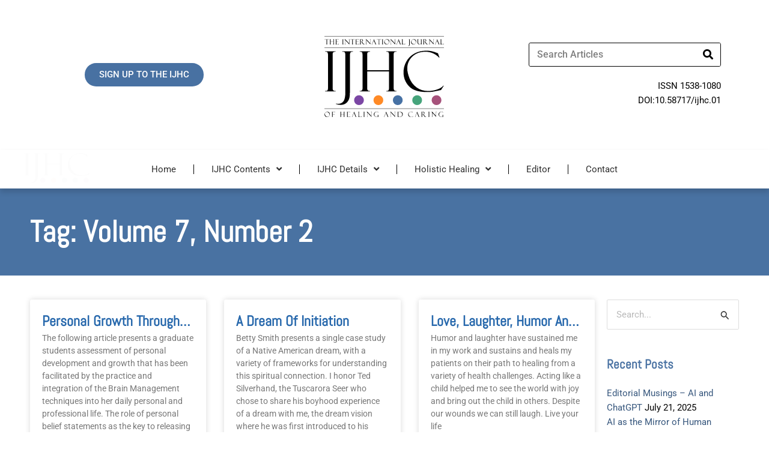

--- FILE ---
content_type: text/html; charset=UTF-8
request_url: https://ijhc.org/tag/volume-7-number-2/
body_size: 37920
content:
<!DOCTYPE html>
<html lang="en-US">
<head>
<meta charset="UTF-8">
<meta name="viewport" content="width=device-width, initial-scale=1">
	<link rel="profile" href="https://gmpg.org/xfn/11"> 
	<title>Volume 7, Number 2 &#8211; International Journal of Healing and Caring</title>
<meta name='robots' content='max-image-preview:large' />
	<style>img:is([sizes="auto" i], [sizes^="auto," i]) { contain-intrinsic-size: 3000px 1500px }</style>
	<link rel='dns-prefetch' href='//fonts.googleapis.com' />
<link rel="alternate" type="application/rss+xml" title="International Journal of Healing and Caring &raquo; Feed" href="https://ijhc.org/feed/" />
<link rel="alternate" type="application/rss+xml" title="International Journal of Healing and Caring &raquo; Comments Feed" href="https://ijhc.org/comments/feed/" />
<link rel="alternate" type="application/rss+xml" title="International Journal of Healing and Caring &raquo; Volume 7, Number 2 Tag Feed" href="https://ijhc.org/tag/volume-7-number-2/feed/" />
<script>
window._wpemojiSettings = {"baseUrl":"https:\/\/s.w.org\/images\/core\/emoji\/16.0.1\/72x72\/","ext":".png","svgUrl":"https:\/\/s.w.org\/images\/core\/emoji\/16.0.1\/svg\/","svgExt":".svg","source":{"concatemoji":"https:\/\/ijhc.org\/wp-includes\/js\/wp-emoji-release.min.js?ver=6.8.3"}};
/*! This file is auto-generated */
!function(s,n){var o,i,e;function c(e){try{var t={supportTests:e,timestamp:(new Date).valueOf()};sessionStorage.setItem(o,JSON.stringify(t))}catch(e){}}function p(e,t,n){e.clearRect(0,0,e.canvas.width,e.canvas.height),e.fillText(t,0,0);var t=new Uint32Array(e.getImageData(0,0,e.canvas.width,e.canvas.height).data),a=(e.clearRect(0,0,e.canvas.width,e.canvas.height),e.fillText(n,0,0),new Uint32Array(e.getImageData(0,0,e.canvas.width,e.canvas.height).data));return t.every(function(e,t){return e===a[t]})}function u(e,t){e.clearRect(0,0,e.canvas.width,e.canvas.height),e.fillText(t,0,0);for(var n=e.getImageData(16,16,1,1),a=0;a<n.data.length;a++)if(0!==n.data[a])return!1;return!0}function f(e,t,n,a){switch(t){case"flag":return n(e,"\ud83c\udff3\ufe0f\u200d\u26a7\ufe0f","\ud83c\udff3\ufe0f\u200b\u26a7\ufe0f")?!1:!n(e,"\ud83c\udde8\ud83c\uddf6","\ud83c\udde8\u200b\ud83c\uddf6")&&!n(e,"\ud83c\udff4\udb40\udc67\udb40\udc62\udb40\udc65\udb40\udc6e\udb40\udc67\udb40\udc7f","\ud83c\udff4\u200b\udb40\udc67\u200b\udb40\udc62\u200b\udb40\udc65\u200b\udb40\udc6e\u200b\udb40\udc67\u200b\udb40\udc7f");case"emoji":return!a(e,"\ud83e\udedf")}return!1}function g(e,t,n,a){var r="undefined"!=typeof WorkerGlobalScope&&self instanceof WorkerGlobalScope?new OffscreenCanvas(300,150):s.createElement("canvas"),o=r.getContext("2d",{willReadFrequently:!0}),i=(o.textBaseline="top",o.font="600 32px Arial",{});return e.forEach(function(e){i[e]=t(o,e,n,a)}),i}function t(e){var t=s.createElement("script");t.src=e,t.defer=!0,s.head.appendChild(t)}"undefined"!=typeof Promise&&(o="wpEmojiSettingsSupports",i=["flag","emoji"],n.supports={everything:!0,everythingExceptFlag:!0},e=new Promise(function(e){s.addEventListener("DOMContentLoaded",e,{once:!0})}),new Promise(function(t){var n=function(){try{var e=JSON.parse(sessionStorage.getItem(o));if("object"==typeof e&&"number"==typeof e.timestamp&&(new Date).valueOf()<e.timestamp+604800&&"object"==typeof e.supportTests)return e.supportTests}catch(e){}return null}();if(!n){if("undefined"!=typeof Worker&&"undefined"!=typeof OffscreenCanvas&&"undefined"!=typeof URL&&URL.createObjectURL&&"undefined"!=typeof Blob)try{var e="postMessage("+g.toString()+"("+[JSON.stringify(i),f.toString(),p.toString(),u.toString()].join(",")+"));",a=new Blob([e],{type:"text/javascript"}),r=new Worker(URL.createObjectURL(a),{name:"wpTestEmojiSupports"});return void(r.onmessage=function(e){c(n=e.data),r.terminate(),t(n)})}catch(e){}c(n=g(i,f,p,u))}t(n)}).then(function(e){for(var t in e)n.supports[t]=e[t],n.supports.everything=n.supports.everything&&n.supports[t],"flag"!==t&&(n.supports.everythingExceptFlag=n.supports.everythingExceptFlag&&n.supports[t]);n.supports.everythingExceptFlag=n.supports.everythingExceptFlag&&!n.supports.flag,n.DOMReady=!1,n.readyCallback=function(){n.DOMReady=!0}}).then(function(){return e}).then(function(){var e;n.supports.everything||(n.readyCallback(),(e=n.source||{}).concatemoji?t(e.concatemoji):e.wpemoji&&e.twemoji&&(t(e.twemoji),t(e.wpemoji)))}))}((window,document),window._wpemojiSettings);
</script>
<link rel='stylesheet' id='wp-block-library-css' href='https://ijhc.org/wp-includes/css/dist/block-library/style.min.css?ver=6.8.3' media='all' />
<link rel='stylesheet' id='astra-theme-css-css' href='https://ijhc.org/wp-content/themes/astra/assets/css/minified/main.min.css?ver=4.11.7' media='all' />
<style id='astra-theme-css-inline-css'>
:root{--ast-post-nav-space:0;--ast-container-default-xlg-padding:6.67em;--ast-container-default-lg-padding:5.67em;--ast-container-default-slg-padding:4.34em;--ast-container-default-md-padding:3.34em;--ast-container-default-sm-padding:6.67em;--ast-container-default-xs-padding:2.4em;--ast-container-default-xxs-padding:1.4em;--ast-code-block-background:#EEEEEE;--ast-comment-inputs-background:#FAFAFA;--ast-normal-container-width:1200px;--ast-narrow-container-width:750px;--ast-blog-title-font-weight:normal;--ast-blog-meta-weight:inherit;--ast-global-color-primary:var(--ast-global-color-5);--ast-global-color-secondary:var(--ast-global-color-4);--ast-global-color-alternate-background:var(--ast-global-color-7);--ast-global-color-subtle-background:var(--ast-global-color-6);--ast-bg-style-guide:#F8FAFC;--ast-shadow-style-guide:0px 0px 4px 0 #00000057;--ast-global-dark-bg-style:#fff;--ast-global-dark-lfs:#fbfbfb;--ast-widget-bg-color:#fafafa;--ast-wc-container-head-bg-color:#fbfbfb;--ast-title-layout-bg:#eeeeee;--ast-search-border-color:#e7e7e7;--ast-lifter-hover-bg:#e6e6e6;--ast-gallery-block-color:#000;--srfm-color-input-label:var(--ast-global-color-2);}html{font-size:93.75%;}a,.page-title{color:#37577d;}a:hover,a:focus{color:#37577d;}body,button,input,select,textarea,.ast-button,.ast-custom-button{font-family:'Roboto',sans-serif;font-weight:inherit;font-size:15px;font-size:1rem;line-height:var(--ast-body-line-height,1.65em);}blockquote{color:#000000;}h1,.entry-content h1,h2,.entry-content h2,h3,.entry-content h3,h4,.entry-content h4,h5,.entry-content h5,h6,.entry-content h6,.site-title,.site-title a{font-family:'Abel',sans-serif;font-weight:600;}.ast-site-identity .site-title a{color:var(--ast-global-color-2);}.site-title{font-size:35px;font-size:2.3333333333333rem;display:block;}.site-header .site-description{font-size:15px;font-size:1rem;display:none;}.entry-title{font-size:26px;font-size:1.7333333333333rem;}.archive .ast-article-post .ast-article-inner,.blog .ast-article-post .ast-article-inner,.archive .ast-article-post .ast-article-inner:hover,.blog .ast-article-post .ast-article-inner:hover{overflow:hidden;}h1,.entry-content h1{font-size:40px;font-size:2.6666666666667rem;font-weight:600;font-family:'Abel',sans-serif;line-height:1.4em;}h2,.entry-content h2{font-size:32px;font-size:2.1333333333333rem;font-weight:600;font-family:'Abel',sans-serif;line-height:1.3em;}h3,.entry-content h3{font-size:26px;font-size:1.7333333333333rem;font-weight:600;font-family:'Abel',sans-serif;line-height:1.3em;}h4,.entry-content h4{font-size:24px;font-size:1.6rem;line-height:1.2em;font-weight:600;font-family:'Abel',sans-serif;}h5,.entry-content h5{font-size:20px;font-size:1.3333333333333rem;line-height:1.2em;font-weight:600;font-family:'Abel',sans-serif;}h6,.entry-content h6{font-size:16px;font-size:1.0666666666667rem;line-height:1.25em;font-weight:600;font-family:'Abel',sans-serif;}::selection{background-color:#4972a2;color:#ffffff;}body,h1,.entry-title a,.entry-content h1,h2,.entry-content h2,h3,.entry-content h3,h4,.entry-content h4,h5,.entry-content h5,h6,.entry-content h6{color:#000000;}.tagcloud a:hover,.tagcloud a:focus,.tagcloud a.current-item{color:#ffffff;border-color:#37577d;background-color:#37577d;}input:focus,input[type="text"]:focus,input[type="email"]:focus,input[type="url"]:focus,input[type="password"]:focus,input[type="reset"]:focus,input[type="search"]:focus,textarea:focus{border-color:#37577d;}input[type="radio"]:checked,input[type=reset],input[type="checkbox"]:checked,input[type="checkbox"]:hover:checked,input[type="checkbox"]:focus:checked,input[type=range]::-webkit-slider-thumb{border-color:#37577d;background-color:#37577d;box-shadow:none;}.site-footer a:hover + .post-count,.site-footer a:focus + .post-count{background:#37577d;border-color:#37577d;}.single .nav-links .nav-previous,.single .nav-links .nav-next{color:#37577d;}.entry-meta,.entry-meta *{line-height:1.45;color:#37577d;}.entry-meta a:not(.ast-button):hover,.entry-meta a:not(.ast-button):hover *,.entry-meta a:not(.ast-button):focus,.entry-meta a:not(.ast-button):focus *,.page-links > .page-link,.page-links .page-link:hover,.post-navigation a:hover{color:#37577d;}#cat option,.secondary .calendar_wrap thead a,.secondary .calendar_wrap thead a:visited{color:#37577d;}.secondary .calendar_wrap #today,.ast-progress-val span{background:#37577d;}.secondary a:hover + .post-count,.secondary a:focus + .post-count{background:#37577d;border-color:#37577d;}.calendar_wrap #today > a{color:#ffffff;}.page-links .page-link,.single .post-navigation a{color:#37577d;}.ast-search-menu-icon .search-form button.search-submit{padding:0 4px;}.ast-search-menu-icon form.search-form{padding-right:0;}.ast-search-menu-icon.slide-search input.search-field{width:0;}.ast-header-search .ast-search-menu-icon.ast-dropdown-active .search-form,.ast-header-search .ast-search-menu-icon.ast-dropdown-active .search-field:focus{transition:all 0.2s;}.search-form input.search-field:focus{outline:none;}.ast-archive-title{color:#4871a2;}.wp-block-latest-posts > li > a{color:#4871a2;}.widget-title,.widget .wp-block-heading{font-size:21px;font-size:1.4rem;color:#4871a2;}.single .ast-author-details .author-title{color:#37577d;}.ast-search-menu-icon.slide-search a:focus-visible:focus-visible,.astra-search-icon:focus-visible,#close:focus-visible,a:focus-visible,.ast-menu-toggle:focus-visible,.site .skip-link:focus-visible,.wp-block-loginout input:focus-visible,.wp-block-search.wp-block-search__button-inside .wp-block-search__inside-wrapper,.ast-header-navigation-arrow:focus-visible,.ast-orders-table__row .ast-orders-table__cell:focus-visible,a#ast-apply-coupon:focus-visible,#ast-apply-coupon:focus-visible,#close:focus-visible,.button.search-submit:focus-visible,#search_submit:focus,.normal-search:focus-visible,.ast-header-account-wrap:focus-visible,.astra-cart-drawer-close:focus,.ast-single-variation:focus,.ast-button:focus{outline-style:dotted;outline-color:inherit;outline-width:thin;}input:focus,input[type="text"]:focus,input[type="email"]:focus,input[type="url"]:focus,input[type="password"]:focus,input[type="reset"]:focus,input[type="search"]:focus,input[type="number"]:focus,textarea:focus,.wp-block-search__input:focus,[data-section="section-header-mobile-trigger"] .ast-button-wrap .ast-mobile-menu-trigger-minimal:focus,.ast-mobile-popup-drawer.active .menu-toggle-close:focus,#ast-scroll-top:focus,#coupon_code:focus,#ast-coupon-code:focus{border-style:dotted;border-color:inherit;border-width:thin;}input{outline:none;}.ast-logo-title-inline .site-logo-img{padding-right:1em;}.site-logo-img img{ transition:all 0.2s linear;}body .ast-oembed-container *{position:absolute;top:0;width:100%;height:100%;left:0;}body .wp-block-embed-pocket-casts .ast-oembed-container *{position:unset;}.ast-single-post-featured-section + article {margin-top: 2em;}.site-content .ast-single-post-featured-section img {width: 100%;overflow: hidden;object-fit: cover;}.ast-separate-container .site-content .ast-single-post-featured-section + article {margin-top: -80px;z-index: 9;position: relative;border-radius: 4px;}@media (min-width: 922px) {.ast-no-sidebar .site-content .ast-article-image-container--wide {margin-left: -120px;margin-right: -120px;max-width: unset;width: unset;}.ast-left-sidebar .site-content .ast-article-image-container--wide,.ast-right-sidebar .site-content .ast-article-image-container--wide {margin-left: -10px;margin-right: -10px;}.site-content .ast-article-image-container--full {margin-left: calc( -50vw + 50%);margin-right: calc( -50vw + 50%);max-width: 100vw;width: 100vw;}.ast-left-sidebar .site-content .ast-article-image-container--full,.ast-right-sidebar .site-content .ast-article-image-container--full {margin-left: -10px;margin-right: -10px;max-width: inherit;width: auto;}}.site > .ast-single-related-posts-container {margin-top: 0;}@media (min-width: 922px) {.ast-desktop .ast-container--narrow {max-width: var(--ast-narrow-container-width);margin: 0 auto;}}.ast-page-builder-template .hentry {margin: 0;}.ast-page-builder-template .site-content > .ast-container {max-width: 100%;padding: 0;}.ast-page-builder-template .site .site-content #primary {padding: 0;margin: 0;}.ast-page-builder-template .no-results {text-align: center;margin: 4em auto;}.ast-page-builder-template .ast-pagination {padding: 2em;}.ast-page-builder-template .entry-header.ast-no-title.ast-no-thumbnail {margin-top: 0;}.ast-page-builder-template .entry-header.ast-header-without-markup {margin-top: 0;margin-bottom: 0;}.ast-page-builder-template .entry-header.ast-no-title.ast-no-meta {margin-bottom: 0;}.ast-page-builder-template.single .post-navigation {padding-bottom: 2em;}.ast-page-builder-template.single-post .site-content > .ast-container {max-width: 100%;}.ast-page-builder-template .entry-header {margin-top: 4em;margin-left: auto;margin-right: auto;padding-left: 20px;padding-right: 20px;}.single.ast-page-builder-template .entry-header {padding-left: 20px;padding-right: 20px;}.ast-page-builder-template .ast-archive-description {margin: 4em auto 0;padding-left: 20px;padding-right: 20px;}@media (max-width:921.9px){#ast-desktop-header{display:none;}}@media (min-width:922px){#ast-mobile-header{display:none;}}.wp-block-buttons.aligncenter{justify-content:center;}.wp-block-button.is-style-outline .wp-block-button__link{border-color:#4972a2;border-top-width:0;border-right-width:0;border-bottom-width:0;border-left-width:0;}div.wp-block-button.is-style-outline > .wp-block-button__link:not(.has-text-color),div.wp-block-button.wp-block-button__link.is-style-outline:not(.has-text-color){color:#4972a2;}.wp-block-button.is-style-outline .wp-block-button__link:hover,.wp-block-buttons .wp-block-button.is-style-outline .wp-block-button__link:focus,.wp-block-buttons .wp-block-button.is-style-outline > .wp-block-button__link:not(.has-text-color):hover,.wp-block-buttons .wp-block-button.wp-block-button__link.is-style-outline:not(.has-text-color):hover{color:#fffefe;background-color:#2768ac;border-color:#2768ac;}.post-page-numbers.current .page-link,.ast-pagination .page-numbers.current{color:#ffffff;border-color:#4972a2;background-color:#4972a2;}.wp-block-button.is-style-outline .wp-block-button__link{border-top-width:0;border-right-width:0;border-bottom-width:0;border-left-width:0;}.wp-block-button.is-style-outline .wp-block-button__link.wp-element-button,.ast-outline-button{border-color:#4972a2;font-family:inherit;font-weight:inherit;line-height:1em;border-top-left-radius:30px;border-top-right-radius:30px;border-bottom-right-radius:30px;border-bottom-left-radius:30px;}.wp-block-buttons .wp-block-button.is-style-outline > .wp-block-button__link:not(.has-text-color),.wp-block-buttons .wp-block-button.wp-block-button__link.is-style-outline:not(.has-text-color),.ast-outline-button{color:#4972a2;}.wp-block-button.is-style-outline .wp-block-button__link:hover,.wp-block-buttons .wp-block-button.is-style-outline .wp-block-button__link:focus,.wp-block-buttons .wp-block-button.is-style-outline > .wp-block-button__link:not(.has-text-color):hover,.wp-block-buttons .wp-block-button.wp-block-button__link.is-style-outline:not(.has-text-color):hover,.ast-outline-button:hover,.ast-outline-button:focus,.wp-block-uagb-buttons-child .uagb-buttons-repeater.ast-outline-button:hover,.wp-block-uagb-buttons-child .uagb-buttons-repeater.ast-outline-button:focus{color:#fffefe;background-color:#2768ac;border-color:#2768ac;}.wp-block-button .wp-block-button__link.wp-element-button.is-style-outline:not(.has-background),.wp-block-button.is-style-outline>.wp-block-button__link.wp-element-button:not(.has-background),.ast-outline-button{background-color:transparent;}.entry-content[data-ast-blocks-layout] > figure{margin-bottom:1em;}h1.widget-title{font-weight:600;}h2.widget-title{font-weight:600;}h3.widget-title{font-weight:600;}.elementor-widget-container .elementor-loop-container .e-loop-item[data-elementor-type="loop-item"]{width:100%;}@media (max-width:921px){.ast-separate-container #primary,.ast-separate-container #secondary{padding:1.5em 0;}#primary,#secondary{padding:1.5em 0;margin:0;}.ast-left-sidebar #content > .ast-container{display:flex;flex-direction:column-reverse;width:100%;}.ast-separate-container .ast-article-post,.ast-separate-container .ast-article-single{padding:1.5em 2.14em;}.ast-author-box img.avatar{margin:20px 0 0 0;}}@media (min-width:922px){.ast-separate-container.ast-right-sidebar #primary,.ast-separate-container.ast-left-sidebar #primary{border:0;}.search-no-results.ast-separate-container #primary{margin-bottom:4em;}}.wp-block-button .wp-block-button__link{color:#fefefe;}.wp-block-button .wp-block-button__link:hover,.wp-block-button .wp-block-button__link:focus{color:#fffefe;background-color:#2768ac;border-color:#2768ac;}.elementor-widget-heading h1.elementor-heading-title{line-height:1.4em;}.elementor-widget-heading h2.elementor-heading-title{line-height:1.3em;}.elementor-widget-heading h3.elementor-heading-title{line-height:1.3em;}.elementor-widget-heading h4.elementor-heading-title{line-height:1.2em;}.elementor-widget-heading h5.elementor-heading-title{line-height:1.2em;}.elementor-widget-heading h6.elementor-heading-title{line-height:1.25em;}.wp-block-button .wp-block-button__link,.wp-block-search .wp-block-search__button,body .wp-block-file .wp-block-file__button{border-top-width:0;border-right-width:0;border-left-width:0;border-bottom-width:0;border-color:#4972a2;background-color:#4972a2;color:#fefefe;font-family:'Roboto',sans-serif;font-weight:300;line-height:1em;font-size:16px;font-size:1.0666666666667rem;border-top-left-radius:30px;border-top-right-radius:30px;border-bottom-right-radius:30px;border-bottom-left-radius:30px;padding-top:10px;padding-right:20px;padding-bottom:10px;padding-left:20px;}.menu-toggle,button,.ast-button,.ast-custom-button,.button,input#submit,input[type="button"],input[type="submit"],input[type="reset"],form[CLASS*="wp-block-search__"].wp-block-search .wp-block-search__inside-wrapper .wp-block-search__button,body .wp-block-file .wp-block-file__button{border-style:solid;border-top-width:0;border-right-width:0;border-left-width:0;border-bottom-width:0;color:#fefefe;border-color:#4972a2;background-color:#4972a2;padding-top:10px;padding-right:20px;padding-bottom:10px;padding-left:20px;font-family:'Roboto',sans-serif;font-weight:300;font-size:16px;font-size:1.0666666666667rem;line-height:1em;border-top-left-radius:30px;border-top-right-radius:30px;border-bottom-right-radius:30px;border-bottom-left-radius:30px;}button:focus,.menu-toggle:hover,button:hover,.ast-button:hover,.ast-custom-button:hover .button:hover,.ast-custom-button:hover ,input[type=reset]:hover,input[type=reset]:focus,input#submit:hover,input#submit:focus,input[type="button"]:hover,input[type="button"]:focus,input[type="submit"]:hover,input[type="submit"]:focus,form[CLASS*="wp-block-search__"].wp-block-search .wp-block-search__inside-wrapper .wp-block-search__button:hover,form[CLASS*="wp-block-search__"].wp-block-search .wp-block-search__inside-wrapper .wp-block-search__button:focus,body .wp-block-file .wp-block-file__button:hover,body .wp-block-file .wp-block-file__button:focus{color:#fffefe;background-color:#2768ac;border-color:#2768ac;}@media (max-width:921px){.ast-mobile-header-stack .main-header-bar .ast-search-menu-icon{display:inline-block;}.ast-header-break-point.ast-header-custom-item-outside .ast-mobile-header-stack .main-header-bar .ast-search-icon{margin:0;}.ast-comment-avatar-wrap img{max-width:2.5em;}.ast-comment-meta{padding:0 1.8888em 1.3333em;}.ast-separate-container .ast-comment-list li.depth-1{padding:1.5em 2.14em;}.ast-separate-container .comment-respond{padding:2em 2.14em;}}@media (min-width:544px){.ast-container{max-width:100%;}}@media (max-width:544px){.ast-separate-container .ast-article-post,.ast-separate-container .ast-article-single,.ast-separate-container .comments-title,.ast-separate-container .ast-archive-description{padding:1.5em 1em;}.ast-separate-container #content .ast-container{padding-left:0.54em;padding-right:0.54em;}.ast-separate-container .ast-comment-list .bypostauthor{padding:.5em;}.ast-search-menu-icon.ast-dropdown-active .search-field{width:170px;}} #ast-mobile-header .ast-site-header-cart-li a{pointer-events:none;}@media (max-width:921px){.site-title{display:block;}.site-header .site-description{display:none;}h1,.entry-content h1{font-size:30px;}h2,.entry-content h2{font-size:25px;}h3,.entry-content h3{font-size:20px;}}@media (max-width:544px){.site-title{display:block;}.site-header .site-description{display:none;}h1,.entry-content h1{font-size:30px;}h2,.entry-content h2{font-size:25px;}h3,.entry-content h3{font-size:20px;}}@media (max-width:921px){html{font-size:85.5%;}}@media (max-width:544px){html{font-size:85.5%;}}@media (min-width:922px){.ast-container{max-width:1240px;}}@media (min-width:922px){.site-content .ast-container{display:flex;}}@media (max-width:921px){.site-content .ast-container{flex-direction:column;}}.ast-blog-layout-6-grid .ast-blog-featured-section:before { content: ""; }.cat-links.badge a,.tags-links.badge a {padding: 4px 8px;border-radius: 3px;font-weight: 400;}.cat-links.underline a,.tags-links.underline a{text-decoration: underline;}@media (min-width:922px){.main-header-menu .sub-menu .menu-item.ast-left-align-sub-menu:hover > .sub-menu,.main-header-menu .sub-menu .menu-item.ast-left-align-sub-menu.focus > .sub-menu{margin-left:-0px;}}.site .comments-area{padding-bottom:3em;}.wp-block-file {display: flex;align-items: center;flex-wrap: wrap;justify-content: space-between;}.wp-block-pullquote {border: none;}.wp-block-pullquote blockquote::before {content: "\201D";font-family: "Helvetica",sans-serif;display: flex;transform: rotate( 180deg );font-size: 6rem;font-style: normal;line-height: 1;font-weight: bold;align-items: center;justify-content: center;}.has-text-align-right > blockquote::before {justify-content: flex-start;}.has-text-align-left > blockquote::before {justify-content: flex-end;}figure.wp-block-pullquote.is-style-solid-color blockquote {max-width: 100%;text-align: inherit;}:root {--wp--custom--ast-default-block-top-padding: ;--wp--custom--ast-default-block-right-padding: ;--wp--custom--ast-default-block-bottom-padding: ;--wp--custom--ast-default-block-left-padding: ;--wp--custom--ast-container-width: 1200px;--wp--custom--ast-content-width-size: 910px;--wp--custom--ast-wide-width-size: 1200px;}.ast-narrow-container {--wp--custom--ast-content-width-size: 750px;--wp--custom--ast-wide-width-size: 750px;}@media(max-width: 921px) {:root {--wp--custom--ast-default-block-top-padding: ;--wp--custom--ast-default-block-right-padding: ;--wp--custom--ast-default-block-bottom-padding: ;--wp--custom--ast-default-block-left-padding: ;}}@media(max-width: 544px) {:root {--wp--custom--ast-default-block-top-padding: ;--wp--custom--ast-default-block-right-padding: ;--wp--custom--ast-default-block-bottom-padding: ;--wp--custom--ast-default-block-left-padding: ;}}.entry-content > .wp-block-group,.entry-content > .wp-block-cover,.entry-content > .wp-block-columns {padding-top: var(--wp--custom--ast-default-block-top-padding);padding-right: var(--wp--custom--ast-default-block-right-padding);padding-bottom: var(--wp--custom--ast-default-block-bottom-padding);padding-left: var(--wp--custom--ast-default-block-left-padding);}.ast-plain-container.ast-no-sidebar .entry-content .alignfull,.ast-page-builder-template .ast-no-sidebar .entry-content .alignfull {margin-left: calc( -50vw + 50%);margin-right: calc( -50vw + 50%);max-width: 100vw;width: 100vw;}.ast-plain-container.ast-no-sidebar .entry-content .alignfull .alignfull,.ast-page-builder-template.ast-no-sidebar .entry-content .alignfull .alignfull,.ast-plain-container.ast-no-sidebar .entry-content .alignfull .alignwide,.ast-page-builder-template.ast-no-sidebar .entry-content .alignfull .alignwide,.ast-plain-container.ast-no-sidebar .entry-content .alignwide .alignfull,.ast-page-builder-template.ast-no-sidebar .entry-content .alignwide .alignfull,.ast-plain-container.ast-no-sidebar .entry-content .alignwide .alignwide,.ast-page-builder-template.ast-no-sidebar .entry-content .alignwide .alignwide,.ast-plain-container.ast-no-sidebar .entry-content .wp-block-column .alignfull,.ast-page-builder-template.ast-no-sidebar .entry-content .wp-block-column .alignfull,.ast-plain-container.ast-no-sidebar .entry-content .wp-block-column .alignwide,.ast-page-builder-template.ast-no-sidebar .entry-content .wp-block-column .alignwide {margin-left: auto;margin-right: auto;width: 100%;}[data-ast-blocks-layout] .wp-block-separator:not(.is-style-dots) {height: 0;}[data-ast-blocks-layout] .wp-block-separator {margin: 20px auto;}[data-ast-blocks-layout] .wp-block-separator:not(.is-style-wide):not(.is-style-dots) {max-width: 100px;}[data-ast-blocks-layout] .wp-block-separator.has-background {padding: 0;}.entry-content[data-ast-blocks-layout] > * {max-width: var(--wp--custom--ast-content-width-size);margin-left: auto;margin-right: auto;}.entry-content[data-ast-blocks-layout] > .alignwide,.entry-content[data-ast-blocks-layout] .wp-block-cover__inner-container,.entry-content[data-ast-blocks-layout] > p {max-width: var(--wp--custom--ast-wide-width-size);}.entry-content[data-ast-blocks-layout] .alignfull {max-width: none;}.entry-content .wp-block-columns {margin-bottom: 0;}blockquote {margin: 1.5em;border-color: rgba(0,0,0,0.05);}.wp-block-quote:not(.has-text-align-right):not(.has-text-align-center) {border-left: 5px solid rgba(0,0,0,0.05);}.has-text-align-right > blockquote,blockquote.has-text-align-right {border-right: 5px solid rgba(0,0,0,0.05);}.has-text-align-left > blockquote,blockquote.has-text-align-left {border-left: 5px solid rgba(0,0,0,0.05);}.wp-block-site-tagline,.wp-block-latest-posts .read-more {margin-top: 15px;}.wp-block-loginout p label {display: block;}.wp-block-loginout p:not(.login-remember):not(.login-submit) input {width: 100%;}.wp-block-loginout input:focus {border-color: transparent;}.wp-block-loginout input:focus {outline: thin dotted;}.entry-content .wp-block-media-text .wp-block-media-text__content {padding: 0 0 0 8%;}.entry-content .wp-block-media-text.has-media-on-the-right .wp-block-media-text__content {padding: 0 8% 0 0;}.entry-content .wp-block-media-text.has-background .wp-block-media-text__content {padding: 8%;}.entry-content .wp-block-cover:not([class*="background-color"]):not(.has-text-color.has-link-color) .wp-block-cover__inner-container,.entry-content .wp-block-cover:not([class*="background-color"]) .wp-block-cover-image-text,.entry-content .wp-block-cover:not([class*="background-color"]) .wp-block-cover-text,.entry-content .wp-block-cover-image:not([class*="background-color"]) .wp-block-cover__inner-container,.entry-content .wp-block-cover-image:not([class*="background-color"]) .wp-block-cover-image-text,.entry-content .wp-block-cover-image:not([class*="background-color"]) .wp-block-cover-text {color: var(--ast-global-color-primary,var(--ast-global-color-5));}.wp-block-loginout .login-remember input {width: 1.1rem;height: 1.1rem;margin: 0 5px 4px 0;vertical-align: middle;}.wp-block-latest-posts > li > *:first-child,.wp-block-latest-posts:not(.is-grid) > li:first-child {margin-top: 0;}.entry-content > .wp-block-buttons,.entry-content > .wp-block-uagb-buttons {margin-bottom: 1.5em;}.wp-block-latest-posts > li > a {font-size: 28px;}.wp-block-latest-posts > li > *,.wp-block-latest-posts:not(.is-grid) > li {margin-top: 15px;margin-bottom: 15px;}.wp-block-latest-posts .wp-block-latest-posts__post-date,.wp-block-latest-posts .wp-block-latest-posts__post-author {font-size: 15px;}@media (max-width:544px){.wp-block-columns .wp-block-column:not(:last-child){margin-bottom:20px;}.wp-block-latest-posts{margin:0;}}@media( max-width: 600px ) {.entry-content .wp-block-media-text .wp-block-media-text__content,.entry-content .wp-block-media-text.has-media-on-the-right .wp-block-media-text__content {padding: 8% 0 0;}.entry-content .wp-block-media-text.has-background .wp-block-media-text__content {padding: 8%;}}.ast-narrow-container .site-content .wp-block-uagb-image--align-full .wp-block-uagb-image__figure {max-width: 100%;margin-left: auto;margin-right: auto;}:root .has-ast-global-color-0-color{color:var(--ast-global-color-0);}:root .has-ast-global-color-0-background-color{background-color:var(--ast-global-color-0);}:root .wp-block-button .has-ast-global-color-0-color{color:var(--ast-global-color-0);}:root .wp-block-button .has-ast-global-color-0-background-color{background-color:var(--ast-global-color-0);}:root .has-ast-global-color-1-color{color:var(--ast-global-color-1);}:root .has-ast-global-color-1-background-color{background-color:var(--ast-global-color-1);}:root .wp-block-button .has-ast-global-color-1-color{color:var(--ast-global-color-1);}:root .wp-block-button .has-ast-global-color-1-background-color{background-color:var(--ast-global-color-1);}:root .has-ast-global-color-2-color{color:var(--ast-global-color-2);}:root .has-ast-global-color-2-background-color{background-color:var(--ast-global-color-2);}:root .wp-block-button .has-ast-global-color-2-color{color:var(--ast-global-color-2);}:root .wp-block-button .has-ast-global-color-2-background-color{background-color:var(--ast-global-color-2);}:root .has-ast-global-color-3-color{color:var(--ast-global-color-3);}:root .has-ast-global-color-3-background-color{background-color:var(--ast-global-color-3);}:root .wp-block-button .has-ast-global-color-3-color{color:var(--ast-global-color-3);}:root .wp-block-button .has-ast-global-color-3-background-color{background-color:var(--ast-global-color-3);}:root .has-ast-global-color-4-color{color:var(--ast-global-color-4);}:root .has-ast-global-color-4-background-color{background-color:var(--ast-global-color-4);}:root .wp-block-button .has-ast-global-color-4-color{color:var(--ast-global-color-4);}:root .wp-block-button .has-ast-global-color-4-background-color{background-color:var(--ast-global-color-4);}:root .has-ast-global-color-5-color{color:var(--ast-global-color-5);}:root .has-ast-global-color-5-background-color{background-color:var(--ast-global-color-5);}:root .wp-block-button .has-ast-global-color-5-color{color:var(--ast-global-color-5);}:root .wp-block-button .has-ast-global-color-5-background-color{background-color:var(--ast-global-color-5);}:root .has-ast-global-color-6-color{color:var(--ast-global-color-6);}:root .has-ast-global-color-6-background-color{background-color:var(--ast-global-color-6);}:root .wp-block-button .has-ast-global-color-6-color{color:var(--ast-global-color-6);}:root .wp-block-button .has-ast-global-color-6-background-color{background-color:var(--ast-global-color-6);}:root .has-ast-global-color-7-color{color:var(--ast-global-color-7);}:root .has-ast-global-color-7-background-color{background-color:var(--ast-global-color-7);}:root .wp-block-button .has-ast-global-color-7-color{color:var(--ast-global-color-7);}:root .wp-block-button .has-ast-global-color-7-background-color{background-color:var(--ast-global-color-7);}:root .has-ast-global-color-8-color{color:var(--ast-global-color-8);}:root .has-ast-global-color-8-background-color{background-color:var(--ast-global-color-8);}:root .wp-block-button .has-ast-global-color-8-color{color:var(--ast-global-color-8);}:root .wp-block-button .has-ast-global-color-8-background-color{background-color:var(--ast-global-color-8);}:root{--ast-global-color-0:#0170B9;--ast-global-color-1:#3a3a3a;--ast-global-color-2:#3a3a3a;--ast-global-color-3:#4B4F58;--ast-global-color-4:#F5F5F5;--ast-global-color-5:#FFFFFF;--ast-global-color-6:#E5E5E5;--ast-global-color-7:#424242;--ast-global-color-8:#000000;}:root {--ast-border-color : #dddddd;}.ast-archive-entry-banner {-js-display: flex;display: flex;flex-direction: column;justify-content: center;text-align: center;position: relative;background: var(--ast-title-layout-bg);}.ast-archive-entry-banner[data-banner-width-type="custom"] {margin: 0 auto;width: 100%;}.ast-archive-entry-banner[data-banner-layout="layout-1"] {background: inherit;padding: 20px 0;text-align: left;}body.archive .ast-archive-description{max-width:1200px;width:100%;text-align:left;padding-top:3em;padding-right:3em;padding-bottom:3em;padding-left:3em;}body.archive .ast-archive-description .ast-archive-title,body.archive .ast-archive-description .ast-archive-title *{font-size:40px;font-size:2.6666666666667rem;}body.archive .ast-archive-description > *:not(:last-child){margin-bottom:10px;}@media (max-width:921px){body.archive .ast-archive-description{text-align:left;}}@media (max-width:544px){body.archive .ast-archive-description{text-align:left;}}.ast-breadcrumbs .trail-browse,.ast-breadcrumbs .trail-items,.ast-breadcrumbs .trail-items li{display:inline-block;margin:0;padding:0;border:none;background:inherit;text-indent:0;text-decoration:none;}.ast-breadcrumbs .trail-browse{font-size:inherit;font-style:inherit;font-weight:inherit;color:inherit;}.ast-breadcrumbs .trail-items{list-style:none;}.trail-items li::after{padding:0 0.3em;content:"\00bb";}.trail-items li:last-of-type::after{display:none;}h1,.entry-content h1,h2,.entry-content h2,h3,.entry-content h3,h4,.entry-content h4,h5,.entry-content h5,h6,.entry-content h6{color:#4871a2;}.entry-title a{color:#4871a2;}@media (max-width:921px){.ast-builder-grid-row-container.ast-builder-grid-row-tablet-3-firstrow .ast-builder-grid-row > *:first-child,.ast-builder-grid-row-container.ast-builder-grid-row-tablet-3-lastrow .ast-builder-grid-row > *:last-child{grid-column:1 / -1;}}@media (max-width:544px){.ast-builder-grid-row-container.ast-builder-grid-row-mobile-3-firstrow .ast-builder-grid-row > *:first-child,.ast-builder-grid-row-container.ast-builder-grid-row-mobile-3-lastrow .ast-builder-grid-row > *:last-child{grid-column:1 / -1;}}.ast-builder-layout-element[data-section="title_tagline"]{display:flex;}@media (max-width:921px){.ast-header-break-point .ast-builder-layout-element[data-section="title_tagline"]{display:flex;}}@media (max-width:544px){.ast-header-break-point .ast-builder-layout-element[data-section="title_tagline"]{display:flex;}}.ast-builder-menu-1{font-family:inherit;font-weight:inherit;}.ast-builder-menu-1 .sub-menu,.ast-builder-menu-1 .inline-on-mobile .sub-menu{border-top-width:2px;border-bottom-width:0;border-right-width:0;border-left-width:0;border-color:#4972a2;border-style:solid;}.ast-builder-menu-1 .sub-menu .sub-menu{top:-2px;}.ast-builder-menu-1 .main-header-menu > .menu-item > .sub-menu,.ast-builder-menu-1 .main-header-menu > .menu-item > .astra-full-megamenu-wrapper{margin-top:0;}.ast-desktop .ast-builder-menu-1 .main-header-menu > .menu-item > .sub-menu:before,.ast-desktop .ast-builder-menu-1 .main-header-menu > .menu-item > .astra-full-megamenu-wrapper:before{height:calc( 0px + 2px + 5px );}.ast-desktop .ast-builder-menu-1 .menu-item .sub-menu .menu-link{border-style:none;}@media (max-width:921px){.ast-header-break-point .ast-builder-menu-1 .menu-item.menu-item-has-children > .ast-menu-toggle{top:0;}.ast-builder-menu-1 .inline-on-mobile .menu-item.menu-item-has-children > .ast-menu-toggle{right:-15px;}.ast-builder-menu-1 .menu-item-has-children > .menu-link:after{content:unset;}.ast-builder-menu-1 .main-header-menu > .menu-item > .sub-menu,.ast-builder-menu-1 .main-header-menu > .menu-item > .astra-full-megamenu-wrapper{margin-top:0;}}@media (max-width:544px){.ast-header-break-point .ast-builder-menu-1 .menu-item.menu-item-has-children > .ast-menu-toggle{top:0;}.ast-builder-menu-1 .main-header-menu > .menu-item > .sub-menu,.ast-builder-menu-1 .main-header-menu > .menu-item > .astra-full-megamenu-wrapper{margin-top:0;}}.ast-builder-menu-1{display:flex;}@media (max-width:921px){.ast-header-break-point .ast-builder-menu-1{display:flex;}}@media (max-width:544px){.ast-header-break-point .ast-builder-menu-1{display:flex;}}.site-below-footer-wrap{padding-top:20px;padding-bottom:20px;}.site-below-footer-wrap[data-section="section-below-footer-builder"]{background-color:var( --ast-global-color-primary,--ast-global-color-4 );min-height:80px;border-style:solid;border-width:0px;border-top-width:1px;border-top-color:var(--ast-global-color-subtle-background,--ast-global-color-6);}.site-below-footer-wrap[data-section="section-below-footer-builder"] .ast-builder-grid-row{max-width:1200px;min-height:80px;margin-left:auto;margin-right:auto;}.site-below-footer-wrap[data-section="section-below-footer-builder"] .ast-builder-grid-row,.site-below-footer-wrap[data-section="section-below-footer-builder"] .site-footer-section{align-items:flex-start;}.site-below-footer-wrap[data-section="section-below-footer-builder"].ast-footer-row-inline .site-footer-section{display:flex;margin-bottom:0;}.ast-builder-grid-row-full .ast-builder-grid-row{grid-template-columns:1fr;}@media (max-width:921px){.site-below-footer-wrap[data-section="section-below-footer-builder"].ast-footer-row-tablet-inline .site-footer-section{display:flex;margin-bottom:0;}.site-below-footer-wrap[data-section="section-below-footer-builder"].ast-footer-row-tablet-stack .site-footer-section{display:block;margin-bottom:10px;}.ast-builder-grid-row-container.ast-builder-grid-row-tablet-full .ast-builder-grid-row{grid-template-columns:1fr;}}@media (max-width:544px){.site-below-footer-wrap[data-section="section-below-footer-builder"].ast-footer-row-mobile-inline .site-footer-section{display:flex;margin-bottom:0;}.site-below-footer-wrap[data-section="section-below-footer-builder"].ast-footer-row-mobile-stack .site-footer-section{display:block;margin-bottom:10px;}.ast-builder-grid-row-container.ast-builder-grid-row-mobile-full .ast-builder-grid-row{grid-template-columns:1fr;}}.site-below-footer-wrap[data-section="section-below-footer-builder"]{display:grid;}@media (max-width:921px){.ast-header-break-point .site-below-footer-wrap[data-section="section-below-footer-builder"]{display:grid;}}@media (max-width:544px){.ast-header-break-point .site-below-footer-wrap[data-section="section-below-footer-builder"]{display:grid;}}.ast-footer-copyright{text-align:center;}.ast-footer-copyright {color:#000000;}@media (max-width:921px){.ast-footer-copyright{text-align:center;}}@media (max-width:544px){.ast-footer-copyright{text-align:center;}}.ast-footer-copyright.ast-builder-layout-element{display:flex;}@media (max-width:921px){.ast-header-break-point .ast-footer-copyright.ast-builder-layout-element{display:flex;}}@media (max-width:544px){.ast-header-break-point .ast-footer-copyright.ast-builder-layout-element{display:flex;}}.footer-widget-area.widget-area.site-footer-focus-item{width:auto;}.ast-footer-row-inline .footer-widget-area.widget-area.site-footer-focus-item{width:100%;}.elementor-posts-container [CLASS*="ast-width-"]{width:100%;}.elementor-template-full-width .ast-container{display:block;}.elementor-screen-only,.screen-reader-text,.screen-reader-text span,.ui-helper-hidden-accessible{top:0 !important;}@media (max-width:544px){.elementor-element .elementor-wc-products .woocommerce[class*="columns-"] ul.products li.product{width:auto;margin:0;}.elementor-element .woocommerce .woocommerce-result-count{float:none;}}.ast-desktop .ast-mega-menu-enabled .ast-builder-menu-1 div:not( .astra-full-megamenu-wrapper) .sub-menu,.ast-builder-menu-1 .inline-on-mobile .sub-menu,.ast-desktop .ast-builder-menu-1 .astra-full-megamenu-wrapper,.ast-desktop .ast-builder-menu-1 .menu-item .sub-menu{box-shadow:0px 4px 10px -2px rgba(0,0,0,0.1);}.ast-desktop .ast-mobile-popup-drawer.active .ast-mobile-popup-inner{max-width:35%;}@media (max-width:921px){.ast-mobile-popup-drawer.active .ast-mobile-popup-inner{max-width:90%;}}@media (max-width:544px){.ast-mobile-popup-drawer.active .ast-mobile-popup-inner{max-width:90%;}}.ast-header-break-point .main-header-bar{border-bottom-width:1px;}@media (min-width:922px){.main-header-bar{border-bottom-width:1px;}}.main-header-menu .menu-item,#astra-footer-menu .menu-item,.main-header-bar .ast-masthead-custom-menu-items{-js-display:flex;display:flex;-webkit-box-pack:center;-webkit-justify-content:center;-moz-box-pack:center;-ms-flex-pack:center;justify-content:center;-webkit-box-orient:vertical;-webkit-box-direction:normal;-webkit-flex-direction:column;-moz-box-orient:vertical;-moz-box-direction:normal;-ms-flex-direction:column;flex-direction:column;}.main-header-menu > .menu-item > .menu-link,#astra-footer-menu > .menu-item > .menu-link{height:100%;-webkit-box-align:center;-webkit-align-items:center;-moz-box-align:center;-ms-flex-align:center;align-items:center;-js-display:flex;display:flex;}.ast-header-break-point .main-navigation ul .menu-item .menu-link .icon-arrow:first-of-type svg{top:.2em;margin-top:0px;margin-left:0px;width:.65em;transform:translate(0,-2px) rotateZ(270deg);}.ast-mobile-popup-content .ast-submenu-expanded > .ast-menu-toggle{transform:rotateX(180deg);overflow-y:auto;}@media (min-width:922px){.ast-builder-menu .main-navigation > ul > li:last-child a{margin-right:0;}}.ast-separate-container .ast-article-inner{background-color:var(--ast-global-color-5);background-image:none;}@media (max-width:921px){.ast-separate-container .ast-article-inner{background-color:var(--ast-global-color-5);background-image:none;}}@media (max-width:544px){.ast-separate-container .ast-article-inner{background-color:var(--ast-global-color-5);background-image:none;}}.ast-separate-container .ast-article-single:not(.ast-related-post),.ast-separate-container .error-404,.ast-separate-container .no-results,.single.ast-separate-container.ast-author-meta,.ast-separate-container .related-posts-title-wrapper,.ast-separate-container .comments-count-wrapper,.ast-box-layout.ast-plain-container .site-content,.ast-padded-layout.ast-plain-container .site-content,.ast-separate-container .ast-archive-description,.ast-separate-container .comments-area .comment-respond,.ast-separate-container .comments-area .ast-comment-list li,.ast-separate-container .comments-area .comments-title{background-color:var(--ast-global-color-5);background-image:none;}@media (max-width:921px){.ast-separate-container .ast-article-single:not(.ast-related-post),.ast-separate-container .error-404,.ast-separate-container .no-results,.single.ast-separate-container.ast-author-meta,.ast-separate-container .related-posts-title-wrapper,.ast-separate-container .comments-count-wrapper,.ast-box-layout.ast-plain-container .site-content,.ast-padded-layout.ast-plain-container .site-content,.ast-separate-container .ast-archive-description{background-color:var(--ast-global-color-5);background-image:none;}}@media (max-width:544px){.ast-separate-container .ast-article-single:not(.ast-related-post),.ast-separate-container .error-404,.ast-separate-container .no-results,.single.ast-separate-container.ast-author-meta,.ast-separate-container .related-posts-title-wrapper,.ast-separate-container .comments-count-wrapper,.ast-box-layout.ast-plain-container .site-content,.ast-padded-layout.ast-plain-container .site-content,.ast-separate-container .ast-archive-description{background-color:var(--ast-global-color-5);background-image:none;}}.ast-separate-container.ast-two-container #secondary .widget{background-color:var(--ast-global-color-5);background-image:none;}@media (max-width:921px){.ast-separate-container.ast-two-container #secondary .widget{background-color:var(--ast-global-color-5);background-image:none;}}@media (max-width:544px){.ast-separate-container.ast-two-container #secondary .widget{background-color:var(--ast-global-color-5);background-image:none;}}.ast-plain-container,.ast-page-builder-template{background-color:var(--ast-global-color-5);background-image:none;}@media (max-width:921px){.ast-plain-container,.ast-page-builder-template{background-color:var(--ast-global-color-5);background-image:none;}}@media (max-width:544px){.ast-plain-container,.ast-page-builder-template{background-color:var(--ast-global-color-5);background-image:none;}}.ast-mobile-header-content > *,.ast-desktop-header-content > * {padding: 10px 0;height: auto;}.ast-mobile-header-content > *:first-child,.ast-desktop-header-content > *:first-child {padding-top: 10px;}.ast-mobile-header-content > .ast-builder-menu,.ast-desktop-header-content > .ast-builder-menu {padding-top: 0;}.ast-mobile-header-content > *:last-child,.ast-desktop-header-content > *:last-child {padding-bottom: 0;}.ast-mobile-header-content .ast-search-menu-icon.ast-inline-search label,.ast-desktop-header-content .ast-search-menu-icon.ast-inline-search label {width: 100%;}.ast-desktop-header-content .main-header-bar-navigation .ast-submenu-expanded > .ast-menu-toggle::before {transform: rotateX(180deg);}#ast-desktop-header .ast-desktop-header-content,.ast-mobile-header-content .ast-search-icon,.ast-desktop-header-content .ast-search-icon,.ast-mobile-header-wrap .ast-mobile-header-content,.ast-main-header-nav-open.ast-popup-nav-open .ast-mobile-header-wrap .ast-mobile-header-content,.ast-main-header-nav-open.ast-popup-nav-open .ast-desktop-header-content {display: none;}.ast-main-header-nav-open.ast-header-break-point #ast-desktop-header .ast-desktop-header-content,.ast-main-header-nav-open.ast-header-break-point .ast-mobile-header-wrap .ast-mobile-header-content {display: block;}.ast-desktop .ast-desktop-header-content .astra-menu-animation-slide-up > .menu-item > .sub-menu,.ast-desktop .ast-desktop-header-content .astra-menu-animation-slide-up > .menu-item .menu-item > .sub-menu,.ast-desktop .ast-desktop-header-content .astra-menu-animation-slide-down > .menu-item > .sub-menu,.ast-desktop .ast-desktop-header-content .astra-menu-animation-slide-down > .menu-item .menu-item > .sub-menu,.ast-desktop .ast-desktop-header-content .astra-menu-animation-fade > .menu-item > .sub-menu,.ast-desktop .ast-desktop-header-content .astra-menu-animation-fade > .menu-item .menu-item > .sub-menu {opacity: 1;visibility: visible;}.ast-hfb-header.ast-default-menu-enable.ast-header-break-point .ast-mobile-header-wrap .ast-mobile-header-content .main-header-bar-navigation {width: unset;margin: unset;}.ast-mobile-header-content.content-align-flex-end .main-header-bar-navigation .menu-item-has-children > .ast-menu-toggle,.ast-desktop-header-content.content-align-flex-end .main-header-bar-navigation .menu-item-has-children > .ast-menu-toggle {left: calc( 20px - 0.907em);right: auto;}.ast-mobile-header-content .ast-search-menu-icon,.ast-mobile-header-content .ast-search-menu-icon.slide-search,.ast-desktop-header-content .ast-search-menu-icon,.ast-desktop-header-content .ast-search-menu-icon.slide-search {width: 100%;position: relative;display: block;right: auto;transform: none;}.ast-mobile-header-content .ast-search-menu-icon.slide-search .search-form,.ast-mobile-header-content .ast-search-menu-icon .search-form,.ast-desktop-header-content .ast-search-menu-icon.slide-search .search-form,.ast-desktop-header-content .ast-search-menu-icon .search-form {right: 0;visibility: visible;opacity: 1;position: relative;top: auto;transform: none;padding: 0;display: block;overflow: hidden;}.ast-mobile-header-content .ast-search-menu-icon.ast-inline-search .search-field,.ast-mobile-header-content .ast-search-menu-icon .search-field,.ast-desktop-header-content .ast-search-menu-icon.ast-inline-search .search-field,.ast-desktop-header-content .ast-search-menu-icon .search-field {width: 100%;padding-right: 5.5em;}.ast-mobile-header-content .ast-search-menu-icon .search-submit,.ast-desktop-header-content .ast-search-menu-icon .search-submit {display: block;position: absolute;height: 100%;top: 0;right: 0;padding: 0 1em;border-radius: 0;}.ast-hfb-header.ast-default-menu-enable.ast-header-break-point .ast-mobile-header-wrap .ast-mobile-header-content .main-header-bar-navigation ul .sub-menu .menu-link {padding-left: 30px;}.ast-hfb-header.ast-default-menu-enable.ast-header-break-point .ast-mobile-header-wrap .ast-mobile-header-content .main-header-bar-navigation .sub-menu .menu-item .menu-item .menu-link {padding-left: 40px;}.ast-mobile-popup-drawer.active .ast-mobile-popup-inner{background-color:#ffffff;;}.ast-mobile-header-wrap .ast-mobile-header-content,.ast-desktop-header-content{background-color:#ffffff;;}.ast-mobile-popup-content > *,.ast-mobile-header-content > *,.ast-desktop-popup-content > *,.ast-desktop-header-content > *{padding-top:0;padding-bottom:0;}.content-align-flex-start .ast-builder-layout-element{justify-content:flex-start;}.content-align-flex-start .main-header-menu{text-align:left;}.ast-mobile-popup-drawer.active .menu-toggle-close{color:#3a3a3a;}.ast-mobile-header-wrap .ast-primary-header-bar,.ast-primary-header-bar .site-primary-header-wrap{min-height:70px;}.ast-desktop .ast-primary-header-bar .main-header-menu > .menu-item{line-height:70px;}.ast-header-break-point #masthead .ast-mobile-header-wrap .ast-primary-header-bar,.ast-header-break-point #masthead .ast-mobile-header-wrap .ast-below-header-bar,.ast-header-break-point #masthead .ast-mobile-header-wrap .ast-above-header-bar{padding-left:20px;padding-right:20px;}.ast-header-break-point .ast-primary-header-bar{border-bottom-width:1px;border-bottom-color:var( --ast-global-color-subtle-background,--ast-global-color-7 );border-bottom-style:solid;}@media (min-width:922px){.ast-primary-header-bar{border-bottom-width:1px;border-bottom-color:var( --ast-global-color-subtle-background,--ast-global-color-7 );border-bottom-style:solid;}}.ast-primary-header-bar{background-color:var( --ast-global-color-primary,--ast-global-color-4 );}.ast-primary-header-bar{display:block;}@media (max-width:921px){.ast-header-break-point .ast-primary-header-bar{display:grid;}}@media (max-width:544px){.ast-header-break-point .ast-primary-header-bar{display:grid;}}[data-section="section-header-mobile-trigger"] .ast-button-wrap .ast-mobile-menu-trigger-minimal{color:#4972a2;border:none;background:transparent;}[data-section="section-header-mobile-trigger"] .ast-button-wrap .mobile-menu-toggle-icon .ast-mobile-svg{width:20px;height:20px;fill:#4972a2;}[data-section="section-header-mobile-trigger"] .ast-button-wrap .mobile-menu-wrap .mobile-menu{color:#4972a2;}.ast-builder-menu-mobile .main-navigation .menu-item.menu-item-has-children > .ast-menu-toggle{top:0;}.ast-builder-menu-mobile .main-navigation .menu-item-has-children > .menu-link:after{content:unset;}.ast-hfb-header .ast-builder-menu-mobile .main-header-menu,.ast-hfb-header .ast-builder-menu-mobile .main-navigation .menu-item .menu-link,.ast-hfb-header .ast-builder-menu-mobile .main-navigation .menu-item .sub-menu .menu-link{border-style:none;}.ast-builder-menu-mobile .main-navigation .menu-item.menu-item-has-children > .ast-menu-toggle{top:0;}@media (max-width:921px){.ast-builder-menu-mobile .main-navigation .menu-item.menu-item-has-children > .ast-menu-toggle{top:0;}.ast-builder-menu-mobile .main-navigation .menu-item-has-children > .menu-link:after{content:unset;}}@media (max-width:544px){.ast-builder-menu-mobile .main-navigation .menu-item.menu-item-has-children > .ast-menu-toggle{top:0;}}.ast-builder-menu-mobile .main-navigation{display:block;}@media (max-width:921px){.ast-header-break-point .ast-builder-menu-mobile .main-navigation{display:block;}}@media (max-width:544px){.ast-header-break-point .ast-builder-menu-mobile .main-navigation{display:block;}}:root{--e-global-color-astglobalcolor0:#0170B9;--e-global-color-astglobalcolor1:#3a3a3a;--e-global-color-astglobalcolor2:#3a3a3a;--e-global-color-astglobalcolor3:#4B4F58;--e-global-color-astglobalcolor4:#F5F5F5;--e-global-color-astglobalcolor5:#FFFFFF;--e-global-color-astglobalcolor6:#E5E5E5;--e-global-color-astglobalcolor7:#424242;--e-global-color-astglobalcolor8:#000000;}.ast-pagination .next.page-numbers{display:inherit;float:none;}.ast-pagination a,.nav-links a{color:#37577d;}.ast-pagination a:hover,.ast-pagination a:focus,.ast-pagination > span:hover:not(.dots),.ast-pagination > span.current{color:#37577d;}@media (max-width:544px){.ast-pagination .next:focus,.ast-pagination .prev:focus{width:100% !important;}}.ast-pagination .prev.page-numbers,.ast-pagination .next.page-numbers {padding: 0 1.5em;height: 2.33333em;line-height: calc(2.33333em - 3px);}.ast-pagination-default .ast-pagination .next.page-numbers {padding-right: 0;}.ast-pagination-default .ast-pagination .prev.page-numbers {padding-left: 0;}.ast-pagination-default .post-page-numbers.current .page-link,.ast-pagination-default .ast-pagination .page-numbers.current {border-radius: 2px;}.ast-pagination {display: inline-block;width: 100%;padding-top: 2em;text-align: center;}.ast-pagination .page-numbers {display: inline-block;width: 2.33333em;height: 2.33333em;font-size: 16px;font-size: 1.06666rem;line-height: calc(2.33333em - 3px);font-weight: 500;}.ast-pagination .nav-links {display: inline-block;width: 100%;}@media (max-width: 420px) {.ast-pagination .prev.page-numbers,.ast-pagination .next.page-numbers {width: 100%;text-align: center;margin: 0;}.ast-pagination-circle .ast-pagination .next.page-numbers,.ast-pagination-square .ast-pagination .next.page-numbers{margin-top: 10px;}.ast-pagination-circle .ast-pagination .prev.page-numbers,.ast-pagination-square .ast-pagination .prev.page-numbers{margin-bottom: 10px;}}.ast-pagination .prev,.ast-pagination .prev:visited,.ast-pagination .prev:focus,.ast-pagination .next,.ast-pagination .next:visited,.ast-pagination .next:focus {display: inline-block;width: auto;}.ast-pagination .prev svg,.ast-pagination .next svg{height: 16px;position: relative;top: 0.2em;}.ast-pagination .prev svg {margin-right: 0.3em;}.ast-pagination .next svg {margin-left: 0.3em;}.ast-page-builder-template .ast-pagination {padding: 2em;}.ast-pagination .prev.page-numbers {float: left;}.ast-pagination .next.page-numbers {float: right;}@media (max-width: 768px) {.ast-pagination .next.page-numbers .page-navigation {padding-right: 0;}}
</style>
<link rel='stylesheet' id='astra-google-fonts-css' href='https://fonts.googleapis.com/css?family=Roboto%3A400%2C%2C300%7CAbel%3A600%2C&#038;display=fallback&#038;ver=4.11.7' media='all' />
<link rel='stylesheet' id='premium-addons-css' href='https://ijhc.org/wp-content/plugins/premium-addons-for-elementor/assets/frontend/min-css/premium-addons.min.css?ver=4.11.21' media='all' />
<style id='wp-emoji-styles-inline-css'>

	img.wp-smiley, img.emoji {
		display: inline !important;
		border: none !important;
		box-shadow: none !important;
		height: 1em !important;
		width: 1em !important;
		margin: 0 0.07em !important;
		vertical-align: -0.1em !important;
		background: none !important;
		padding: 0 !important;
	}
</style>
<style id='global-styles-inline-css'>
:root{--wp--preset--aspect-ratio--square: 1;--wp--preset--aspect-ratio--4-3: 4/3;--wp--preset--aspect-ratio--3-4: 3/4;--wp--preset--aspect-ratio--3-2: 3/2;--wp--preset--aspect-ratio--2-3: 2/3;--wp--preset--aspect-ratio--16-9: 16/9;--wp--preset--aspect-ratio--9-16: 9/16;--wp--preset--color--black: #000000;--wp--preset--color--cyan-bluish-gray: #abb8c3;--wp--preset--color--white: #ffffff;--wp--preset--color--pale-pink: #f78da7;--wp--preset--color--vivid-red: #cf2e2e;--wp--preset--color--luminous-vivid-orange: #ff6900;--wp--preset--color--luminous-vivid-amber: #fcb900;--wp--preset--color--light-green-cyan: #7bdcb5;--wp--preset--color--vivid-green-cyan: #00d084;--wp--preset--color--pale-cyan-blue: #8ed1fc;--wp--preset--color--vivid-cyan-blue: #0693e3;--wp--preset--color--vivid-purple: #9b51e0;--wp--preset--color--ast-global-color-0: var(--ast-global-color-0);--wp--preset--color--ast-global-color-1: var(--ast-global-color-1);--wp--preset--color--ast-global-color-2: var(--ast-global-color-2);--wp--preset--color--ast-global-color-3: var(--ast-global-color-3);--wp--preset--color--ast-global-color-4: var(--ast-global-color-4);--wp--preset--color--ast-global-color-5: var(--ast-global-color-5);--wp--preset--color--ast-global-color-6: var(--ast-global-color-6);--wp--preset--color--ast-global-color-7: var(--ast-global-color-7);--wp--preset--color--ast-global-color-8: var(--ast-global-color-8);--wp--preset--gradient--vivid-cyan-blue-to-vivid-purple: linear-gradient(135deg,rgba(6,147,227,1) 0%,rgb(155,81,224) 100%);--wp--preset--gradient--light-green-cyan-to-vivid-green-cyan: linear-gradient(135deg,rgb(122,220,180) 0%,rgb(0,208,130) 100%);--wp--preset--gradient--luminous-vivid-amber-to-luminous-vivid-orange: linear-gradient(135deg,rgba(252,185,0,1) 0%,rgba(255,105,0,1) 100%);--wp--preset--gradient--luminous-vivid-orange-to-vivid-red: linear-gradient(135deg,rgba(255,105,0,1) 0%,rgb(207,46,46) 100%);--wp--preset--gradient--very-light-gray-to-cyan-bluish-gray: linear-gradient(135deg,rgb(238,238,238) 0%,rgb(169,184,195) 100%);--wp--preset--gradient--cool-to-warm-spectrum: linear-gradient(135deg,rgb(74,234,220) 0%,rgb(151,120,209) 20%,rgb(207,42,186) 40%,rgb(238,44,130) 60%,rgb(251,105,98) 80%,rgb(254,248,76) 100%);--wp--preset--gradient--blush-light-purple: linear-gradient(135deg,rgb(255,206,236) 0%,rgb(152,150,240) 100%);--wp--preset--gradient--blush-bordeaux: linear-gradient(135deg,rgb(254,205,165) 0%,rgb(254,45,45) 50%,rgb(107,0,62) 100%);--wp--preset--gradient--luminous-dusk: linear-gradient(135deg,rgb(255,203,112) 0%,rgb(199,81,192) 50%,rgb(65,88,208) 100%);--wp--preset--gradient--pale-ocean: linear-gradient(135deg,rgb(255,245,203) 0%,rgb(182,227,212) 50%,rgb(51,167,181) 100%);--wp--preset--gradient--electric-grass: linear-gradient(135deg,rgb(202,248,128) 0%,rgb(113,206,126) 100%);--wp--preset--gradient--midnight: linear-gradient(135deg,rgb(2,3,129) 0%,rgb(40,116,252) 100%);--wp--preset--font-size--small: 13px;--wp--preset--font-size--medium: 20px;--wp--preset--font-size--large: 36px;--wp--preset--font-size--x-large: 42px;--wp--preset--spacing--20: 0.44rem;--wp--preset--spacing--30: 0.67rem;--wp--preset--spacing--40: 1rem;--wp--preset--spacing--50: 1.5rem;--wp--preset--spacing--60: 2.25rem;--wp--preset--spacing--70: 3.38rem;--wp--preset--spacing--80: 5.06rem;--wp--preset--shadow--natural: 6px 6px 9px rgba(0, 0, 0, 0.2);--wp--preset--shadow--deep: 12px 12px 50px rgba(0, 0, 0, 0.4);--wp--preset--shadow--sharp: 6px 6px 0px rgba(0, 0, 0, 0.2);--wp--preset--shadow--outlined: 6px 6px 0px -3px rgba(255, 255, 255, 1), 6px 6px rgba(0, 0, 0, 1);--wp--preset--shadow--crisp: 6px 6px 0px rgba(0, 0, 0, 1);}:root { --wp--style--global--content-size: var(--wp--custom--ast-content-width-size);--wp--style--global--wide-size: var(--wp--custom--ast-wide-width-size); }:where(body) { margin: 0; }.wp-site-blocks > .alignleft { float: left; margin-right: 2em; }.wp-site-blocks > .alignright { float: right; margin-left: 2em; }.wp-site-blocks > .aligncenter { justify-content: center; margin-left: auto; margin-right: auto; }:where(.wp-site-blocks) > * { margin-block-start: 24px; margin-block-end: 0; }:where(.wp-site-blocks) > :first-child { margin-block-start: 0; }:where(.wp-site-blocks) > :last-child { margin-block-end: 0; }:root { --wp--style--block-gap: 24px; }:root :where(.is-layout-flow) > :first-child{margin-block-start: 0;}:root :where(.is-layout-flow) > :last-child{margin-block-end: 0;}:root :where(.is-layout-flow) > *{margin-block-start: 24px;margin-block-end: 0;}:root :where(.is-layout-constrained) > :first-child{margin-block-start: 0;}:root :where(.is-layout-constrained) > :last-child{margin-block-end: 0;}:root :where(.is-layout-constrained) > *{margin-block-start: 24px;margin-block-end: 0;}:root :where(.is-layout-flex){gap: 24px;}:root :where(.is-layout-grid){gap: 24px;}.is-layout-flow > .alignleft{float: left;margin-inline-start: 0;margin-inline-end: 2em;}.is-layout-flow > .alignright{float: right;margin-inline-start: 2em;margin-inline-end: 0;}.is-layout-flow > .aligncenter{margin-left: auto !important;margin-right: auto !important;}.is-layout-constrained > .alignleft{float: left;margin-inline-start: 0;margin-inline-end: 2em;}.is-layout-constrained > .alignright{float: right;margin-inline-start: 2em;margin-inline-end: 0;}.is-layout-constrained > .aligncenter{margin-left: auto !important;margin-right: auto !important;}.is-layout-constrained > :where(:not(.alignleft):not(.alignright):not(.alignfull)){max-width: var(--wp--style--global--content-size);margin-left: auto !important;margin-right: auto !important;}.is-layout-constrained > .alignwide{max-width: var(--wp--style--global--wide-size);}body .is-layout-flex{display: flex;}.is-layout-flex{flex-wrap: wrap;align-items: center;}.is-layout-flex > :is(*, div){margin: 0;}body .is-layout-grid{display: grid;}.is-layout-grid > :is(*, div){margin: 0;}body{padding-top: 0px;padding-right: 0px;padding-bottom: 0px;padding-left: 0px;}a:where(:not(.wp-element-button)){text-decoration: none;}:root :where(.wp-element-button, .wp-block-button__link){background-color: #32373c;border-width: 0;color: #fff;font-family: inherit;font-size: inherit;line-height: inherit;padding: calc(0.667em + 2px) calc(1.333em + 2px);text-decoration: none;}.has-black-color{color: var(--wp--preset--color--black) !important;}.has-cyan-bluish-gray-color{color: var(--wp--preset--color--cyan-bluish-gray) !important;}.has-white-color{color: var(--wp--preset--color--white) !important;}.has-pale-pink-color{color: var(--wp--preset--color--pale-pink) !important;}.has-vivid-red-color{color: var(--wp--preset--color--vivid-red) !important;}.has-luminous-vivid-orange-color{color: var(--wp--preset--color--luminous-vivid-orange) !important;}.has-luminous-vivid-amber-color{color: var(--wp--preset--color--luminous-vivid-amber) !important;}.has-light-green-cyan-color{color: var(--wp--preset--color--light-green-cyan) !important;}.has-vivid-green-cyan-color{color: var(--wp--preset--color--vivid-green-cyan) !important;}.has-pale-cyan-blue-color{color: var(--wp--preset--color--pale-cyan-blue) !important;}.has-vivid-cyan-blue-color{color: var(--wp--preset--color--vivid-cyan-blue) !important;}.has-vivid-purple-color{color: var(--wp--preset--color--vivid-purple) !important;}.has-ast-global-color-0-color{color: var(--wp--preset--color--ast-global-color-0) !important;}.has-ast-global-color-1-color{color: var(--wp--preset--color--ast-global-color-1) !important;}.has-ast-global-color-2-color{color: var(--wp--preset--color--ast-global-color-2) !important;}.has-ast-global-color-3-color{color: var(--wp--preset--color--ast-global-color-3) !important;}.has-ast-global-color-4-color{color: var(--wp--preset--color--ast-global-color-4) !important;}.has-ast-global-color-5-color{color: var(--wp--preset--color--ast-global-color-5) !important;}.has-ast-global-color-6-color{color: var(--wp--preset--color--ast-global-color-6) !important;}.has-ast-global-color-7-color{color: var(--wp--preset--color--ast-global-color-7) !important;}.has-ast-global-color-8-color{color: var(--wp--preset--color--ast-global-color-8) !important;}.has-black-background-color{background-color: var(--wp--preset--color--black) !important;}.has-cyan-bluish-gray-background-color{background-color: var(--wp--preset--color--cyan-bluish-gray) !important;}.has-white-background-color{background-color: var(--wp--preset--color--white) !important;}.has-pale-pink-background-color{background-color: var(--wp--preset--color--pale-pink) !important;}.has-vivid-red-background-color{background-color: var(--wp--preset--color--vivid-red) !important;}.has-luminous-vivid-orange-background-color{background-color: var(--wp--preset--color--luminous-vivid-orange) !important;}.has-luminous-vivid-amber-background-color{background-color: var(--wp--preset--color--luminous-vivid-amber) !important;}.has-light-green-cyan-background-color{background-color: var(--wp--preset--color--light-green-cyan) !important;}.has-vivid-green-cyan-background-color{background-color: var(--wp--preset--color--vivid-green-cyan) !important;}.has-pale-cyan-blue-background-color{background-color: var(--wp--preset--color--pale-cyan-blue) !important;}.has-vivid-cyan-blue-background-color{background-color: var(--wp--preset--color--vivid-cyan-blue) !important;}.has-vivid-purple-background-color{background-color: var(--wp--preset--color--vivid-purple) !important;}.has-ast-global-color-0-background-color{background-color: var(--wp--preset--color--ast-global-color-0) !important;}.has-ast-global-color-1-background-color{background-color: var(--wp--preset--color--ast-global-color-1) !important;}.has-ast-global-color-2-background-color{background-color: var(--wp--preset--color--ast-global-color-2) !important;}.has-ast-global-color-3-background-color{background-color: var(--wp--preset--color--ast-global-color-3) !important;}.has-ast-global-color-4-background-color{background-color: var(--wp--preset--color--ast-global-color-4) !important;}.has-ast-global-color-5-background-color{background-color: var(--wp--preset--color--ast-global-color-5) !important;}.has-ast-global-color-6-background-color{background-color: var(--wp--preset--color--ast-global-color-6) !important;}.has-ast-global-color-7-background-color{background-color: var(--wp--preset--color--ast-global-color-7) !important;}.has-ast-global-color-8-background-color{background-color: var(--wp--preset--color--ast-global-color-8) !important;}.has-black-border-color{border-color: var(--wp--preset--color--black) !important;}.has-cyan-bluish-gray-border-color{border-color: var(--wp--preset--color--cyan-bluish-gray) !important;}.has-white-border-color{border-color: var(--wp--preset--color--white) !important;}.has-pale-pink-border-color{border-color: var(--wp--preset--color--pale-pink) !important;}.has-vivid-red-border-color{border-color: var(--wp--preset--color--vivid-red) !important;}.has-luminous-vivid-orange-border-color{border-color: var(--wp--preset--color--luminous-vivid-orange) !important;}.has-luminous-vivid-amber-border-color{border-color: var(--wp--preset--color--luminous-vivid-amber) !important;}.has-light-green-cyan-border-color{border-color: var(--wp--preset--color--light-green-cyan) !important;}.has-vivid-green-cyan-border-color{border-color: var(--wp--preset--color--vivid-green-cyan) !important;}.has-pale-cyan-blue-border-color{border-color: var(--wp--preset--color--pale-cyan-blue) !important;}.has-vivid-cyan-blue-border-color{border-color: var(--wp--preset--color--vivid-cyan-blue) !important;}.has-vivid-purple-border-color{border-color: var(--wp--preset--color--vivid-purple) !important;}.has-ast-global-color-0-border-color{border-color: var(--wp--preset--color--ast-global-color-0) !important;}.has-ast-global-color-1-border-color{border-color: var(--wp--preset--color--ast-global-color-1) !important;}.has-ast-global-color-2-border-color{border-color: var(--wp--preset--color--ast-global-color-2) !important;}.has-ast-global-color-3-border-color{border-color: var(--wp--preset--color--ast-global-color-3) !important;}.has-ast-global-color-4-border-color{border-color: var(--wp--preset--color--ast-global-color-4) !important;}.has-ast-global-color-5-border-color{border-color: var(--wp--preset--color--ast-global-color-5) !important;}.has-ast-global-color-6-border-color{border-color: var(--wp--preset--color--ast-global-color-6) !important;}.has-ast-global-color-7-border-color{border-color: var(--wp--preset--color--ast-global-color-7) !important;}.has-ast-global-color-8-border-color{border-color: var(--wp--preset--color--ast-global-color-8) !important;}.has-vivid-cyan-blue-to-vivid-purple-gradient-background{background: var(--wp--preset--gradient--vivid-cyan-blue-to-vivid-purple) !important;}.has-light-green-cyan-to-vivid-green-cyan-gradient-background{background: var(--wp--preset--gradient--light-green-cyan-to-vivid-green-cyan) !important;}.has-luminous-vivid-amber-to-luminous-vivid-orange-gradient-background{background: var(--wp--preset--gradient--luminous-vivid-amber-to-luminous-vivid-orange) !important;}.has-luminous-vivid-orange-to-vivid-red-gradient-background{background: var(--wp--preset--gradient--luminous-vivid-orange-to-vivid-red) !important;}.has-very-light-gray-to-cyan-bluish-gray-gradient-background{background: var(--wp--preset--gradient--very-light-gray-to-cyan-bluish-gray) !important;}.has-cool-to-warm-spectrum-gradient-background{background: var(--wp--preset--gradient--cool-to-warm-spectrum) !important;}.has-blush-light-purple-gradient-background{background: var(--wp--preset--gradient--blush-light-purple) !important;}.has-blush-bordeaux-gradient-background{background: var(--wp--preset--gradient--blush-bordeaux) !important;}.has-luminous-dusk-gradient-background{background: var(--wp--preset--gradient--luminous-dusk) !important;}.has-pale-ocean-gradient-background{background: var(--wp--preset--gradient--pale-ocean) !important;}.has-electric-grass-gradient-background{background: var(--wp--preset--gradient--electric-grass) !important;}.has-midnight-gradient-background{background: var(--wp--preset--gradient--midnight) !important;}.has-small-font-size{font-size: var(--wp--preset--font-size--small) !important;}.has-medium-font-size{font-size: var(--wp--preset--font-size--medium) !important;}.has-large-font-size{font-size: var(--wp--preset--font-size--large) !important;}.has-x-large-font-size{font-size: var(--wp--preset--font-size--x-large) !important;}
:root :where(.wp-block-pullquote){font-size: 1.5em;line-height: 1.6;}
</style>
<link rel='stylesheet' id='astra-addon-css-css' href='https://ijhc.org/wp-content/uploads/astra-addon/astra-addon-687e95e0b80a53-22212141.css?ver=4.11.5' media='all' />
<style id='astra-addon-css-inline-css'>
#content:before{content:"921";position:absolute;overflow:hidden;opacity:0;visibility:hidden;}.blog-layout-2{position:relative;}.single .ast-author-details .author-title{color:#37577d;}@media (max-width:921px){.single.ast-separate-container .ast-author-meta{padding:1.5em 2.14em;}.single .ast-author-meta .post-author-avatar{margin-bottom:1em;}.ast-separate-container .ast-grid-2 .ast-article-post,.ast-separate-container .ast-grid-3 .ast-article-post,.ast-separate-container .ast-grid-4 .ast-article-post{width:100%;}.ast-separate-container .ast-grid-md-1 .ast-article-post{width:100%;}.ast-separate-container .ast-grid-md-2 .ast-article-post.ast-separate-posts,.ast-separate-container .ast-grid-md-3 .ast-article-post.ast-separate-posts,.ast-separate-container .ast-grid-md-4 .ast-article-post.ast-separate-posts{padding:0 .75em 0;}.blog-layout-1 .post-content,.blog-layout-1 .ast-blog-featured-section{float:none;}.ast-separate-container .ast-article-post.remove-featured-img-padding.has-post-thumbnail .blog-layout-1 .post-content .ast-blog-featured-section:first-child .square .posted-on{margin-top:0;}.ast-separate-container .ast-article-post.remove-featured-img-padding.has-post-thumbnail .blog-layout-1 .post-content .ast-blog-featured-section:first-child .circle .posted-on{margin-top:1em;}.ast-separate-container .ast-article-post.remove-featured-img-padding .blog-layout-1 .post-content .ast-blog-featured-section:first-child .post-thumb-img-content{margin-top:-1.5em;}.ast-separate-container .ast-article-post.remove-featured-img-padding .blog-layout-1 .post-thumb-img-content{margin-left:-2.14em;margin-right:-2.14em;}.ast-separate-container .ast-article-single.remove-featured-img-padding .single-layout-1 .entry-header .post-thumb-img-content:first-child{margin-top:-1.5em;}.ast-separate-container .ast-article-single.remove-featured-img-padding .single-layout-1 .post-thumb-img-content{margin-left:-2.14em;margin-right:-2.14em;}.ast-separate-container.ast-blog-grid-2 .ast-article-post.remove-featured-img-padding.has-post-thumbnail .blog-layout-1 .post-content .ast-blog-featured-section .square .posted-on,.ast-separate-container.ast-blog-grid-3 .ast-article-post.remove-featured-img-padding.has-post-thumbnail .blog-layout-1 .post-content .ast-blog-featured-section .square .posted-on,.ast-separate-container.ast-blog-grid-4 .ast-article-post.remove-featured-img-padding.has-post-thumbnail .blog-layout-1 .post-content .ast-blog-featured-section .square .posted-on{margin-left:-1.5em;margin-right:-1.5em;}.ast-separate-container.ast-blog-grid-2 .ast-article-post.remove-featured-img-padding.has-post-thumbnail .blog-layout-1 .post-content .ast-blog-featured-section .circle .posted-on,.ast-separate-container.ast-blog-grid-3 .ast-article-post.remove-featured-img-padding.has-post-thumbnail .blog-layout-1 .post-content .ast-blog-featured-section .circle .posted-on,.ast-separate-container.ast-blog-grid-4 .ast-article-post.remove-featured-img-padding.has-post-thumbnail .blog-layout-1 .post-content .ast-blog-featured-section .circle .posted-on{margin-left:-0.5em;margin-right:-0.5em;}.ast-separate-container.ast-blog-grid-2 .ast-article-post.remove-featured-img-padding.has-post-thumbnail .blog-layout-1 .post-content .ast-blog-featured-section:first-child .square .posted-on,.ast-separate-container.ast-blog-grid-3 .ast-article-post.remove-featured-img-padding.has-post-thumbnail .blog-layout-1 .post-content .ast-blog-featured-section:first-child .square .posted-on,.ast-separate-container.ast-blog-grid-4 .ast-article-post.remove-featured-img-padding.has-post-thumbnail .blog-layout-1 .post-content .ast-blog-featured-section:first-child .square .posted-on{margin-top:0;}.ast-separate-container.ast-blog-grid-2 .ast-article-post.remove-featured-img-padding.has-post-thumbnail .blog-layout-1 .post-content .ast-blog-featured-section:first-child .circle .posted-on,.ast-separate-container.ast-blog-grid-3 .ast-article-post.remove-featured-img-padding.has-post-thumbnail .blog-layout-1 .post-content .ast-blog-featured-section:first-child .circle .posted-on,.ast-separate-container.ast-blog-grid-4 .ast-article-post.remove-featured-img-padding.has-post-thumbnail .blog-layout-1 .post-content .ast-blog-featured-section:first-child .circle .posted-on{margin-top:1em;}.ast-separate-container.ast-blog-grid-2 .ast-article-post.remove-featured-img-padding .blog-layout-1 .post-content .ast-blog-featured-section:first-child .post-thumb-img-content,.ast-separate-container.ast-blog-grid-3 .ast-article-post.remove-featured-img-padding .blog-layout-1 .post-content .ast-blog-featured-section:first-child .post-thumb-img-content,.ast-separate-container.ast-blog-grid-4 .ast-article-post.remove-featured-img-padding .blog-layout-1 .post-content .ast-blog-featured-section:first-child .post-thumb-img-content{margin-top:-1.5em;}.ast-separate-container.ast-blog-grid-2 .ast-article-post.remove-featured-img-padding .blog-layout-1 .post-thumb-img-content,.ast-separate-container.ast-blog-grid-3 .ast-article-post.remove-featured-img-padding .blog-layout-1 .post-thumb-img-content,.ast-separate-container.ast-blog-grid-4 .ast-article-post.remove-featured-img-padding .blog-layout-1 .post-thumb-img-content{margin-left:-1.5em;margin-right:-1.5em;}.blog-layout-2{display:flex;flex-direction:column-reverse;}.ast-separate-container .blog-layout-3,.ast-separate-container .blog-layout-1{display:block;}.ast-plain-container .ast-grid-2 .ast-article-post,.ast-plain-container .ast-grid-3 .ast-article-post,.ast-plain-container .ast-grid-4 .ast-article-post,.ast-page-builder-template .ast-grid-2 .ast-article-post,.ast-page-builder-template .ast-grid-3 .ast-article-post,.ast-page-builder-template .ast-grid-4 .ast-article-post{width:100%;}.ast-separate-container .ast-blog-layout-4-grid .ast-article-post{display:flex;}}@media (max-width:921px){.ast-separate-container .ast-article-post.remove-featured-img-padding.has-post-thumbnail .blog-layout-1 .post-content .ast-blog-featured-section .square .posted-on{margin-top:0;margin-left:-2.14em;}.ast-separate-container .ast-article-post.remove-featured-img-padding.has-post-thumbnail .blog-layout-1 .post-content .ast-blog-featured-section .circle .posted-on{margin-top:0;margin-left:-1.14em;}}@media (min-width:922px){.ast-separate-container.ast-blog-grid-2 .ast-archive-description,.ast-separate-container.ast-blog-grid-3 .ast-archive-description,.ast-separate-container.ast-blog-grid-4 .ast-archive-description{margin-bottom:1.33333em;}.blog-layout-2.ast-no-thumb .post-content,.blog-layout-3.ast-no-thumb .post-content{width:calc(100% - 5.714285714em);}.blog-layout-2.ast-no-thumb.ast-no-date-box .post-content,.blog-layout-3.ast-no-thumb.ast-no-date-box .post-content{width:100%;}.ast-separate-container .ast-grid-2 .ast-article-post.ast-separate-posts,.ast-separate-container .ast-grid-3 .ast-article-post.ast-separate-posts,.ast-separate-container .ast-grid-4 .ast-article-post.ast-separate-posts{border-bottom:0;}.ast-separate-container .ast-grid-2 > .site-main > .ast-row:before,.ast-separate-container .ast-grid-2 > .site-main > .ast-row:after,.ast-separate-container .ast-grid-3 > .site-main > .ast-row:before,.ast-separate-container .ast-grid-3 > .site-main > .ast-row:after,.ast-separate-container .ast-grid-4 > .site-main > .ast-row:before,.ast-separate-container .ast-grid-4 > .site-main > .ast-row:after{flex-basis:0;width:0;}.ast-separate-container .ast-grid-2 .ast-article-post,.ast-separate-container .ast-grid-3 .ast-article-post,.ast-separate-container .ast-grid-4 .ast-article-post{display:flex;padding:0;}.ast-plain-container .ast-grid-2 > .site-main > .ast-row,.ast-plain-container .ast-grid-3 > .site-main > .ast-row,.ast-plain-container .ast-grid-4 > .site-main > .ast-row,.ast-page-builder-template .ast-grid-2 > .site-main > .ast-row,.ast-page-builder-template .ast-grid-3 > .site-main > .ast-row,.ast-page-builder-template .ast-grid-4 > .site-main > .ast-row{margin-left:-1em;margin-right:-1em;display:flex;flex-flow:row wrap;align-items:stretch;}.ast-plain-container .ast-grid-2 > .site-main > .ast-row:before,.ast-plain-container .ast-grid-2 > .site-main > .ast-row:after,.ast-plain-container .ast-grid-3 > .site-main > .ast-row:before,.ast-plain-container .ast-grid-3 > .site-main > .ast-row:after,.ast-plain-container .ast-grid-4 > .site-main > .ast-row:before,.ast-plain-container .ast-grid-4 > .site-main > .ast-row:after,.ast-page-builder-template .ast-grid-2 > .site-main > .ast-row:before,.ast-page-builder-template .ast-grid-2 > .site-main > .ast-row:after,.ast-page-builder-template .ast-grid-3 > .site-main > .ast-row:before,.ast-page-builder-template .ast-grid-3 > .site-main > .ast-row:after,.ast-page-builder-template .ast-grid-4 > .site-main > .ast-row:before,.ast-page-builder-template .ast-grid-4 > .site-main > .ast-row:after{flex-basis:0;width:0;}.ast-plain-container .ast-grid-2 .ast-article-post,.ast-plain-container .ast-grid-3 .ast-article-post,.ast-plain-container .ast-grid-4 .ast-article-post,.ast-page-builder-template .ast-grid-2 .ast-article-post,.ast-page-builder-template .ast-grid-3 .ast-article-post,.ast-page-builder-template .ast-grid-4 .ast-article-post{display:flex;}.ast-plain-container .ast-grid-2 .ast-article-post:last-child,.ast-plain-container .ast-grid-3 .ast-article-post:last-child,.ast-plain-container .ast-grid-4 .ast-article-post:last-child,.ast-page-builder-template .ast-grid-2 .ast-article-post:last-child,.ast-page-builder-template .ast-grid-3 .ast-article-post:last-child,.ast-page-builder-template .ast-grid-4 .ast-article-post:last-child{margin-bottom:1.5em;}.ast-separate-container .ast-grid-2 > .site-main > .ast-row,.ast-separate-container .ast-grid-3 > .site-main > .ast-row,.ast-separate-container .ast-grid-4 > .site-main > .ast-row{margin-left:0;margin-right:0;display:flex;flex-flow:row wrap;align-items:stretch;}.single .ast-author-meta .ast-author-details{display:flex;}}@media (min-width:922px){.single .post-author-avatar,.single .post-author-bio{float:left;clear:right;}.single .ast-author-meta .post-author-avatar{margin-right:1.33333em;}.single .ast-author-meta .about-author-title-wrapper,.single .ast-author-meta .post-author-bio{text-align:left;}.blog-layout-2 .post-content{padding-right:2em;}.blog-layout-2.ast-no-date-box.ast-no-thumb .post-content{padding-right:0;}.blog-layout-3 .post-content{padding-left:2em;}.blog-layout-3.ast-no-date-box.ast-no-thumb .post-content{padding-left:0;}.ast-separate-container .ast-grid-2 .ast-article-post.ast-separate-posts:nth-child(2n+0),.ast-separate-container .ast-grid-2 .ast-article-post.ast-separate-posts:nth-child(2n+1),.ast-separate-container .ast-grid-3 .ast-article-post.ast-separate-posts:nth-child(2n+0),.ast-separate-container .ast-grid-3 .ast-article-post.ast-separate-posts:nth-child(2n+1),.ast-separate-container .ast-grid-4 .ast-article-post.ast-separate-posts:nth-child(2n+0),.ast-separate-container .ast-grid-4 .ast-article-post.ast-separate-posts:nth-child(2n+1){padding:0 1em 0;}}@media (max-width:544px){.ast-separate-container .ast-grid-sm-1 .ast-article-post{width:100%;}.ast-separate-container .ast-grid-sm-2 .ast-article-post.ast-separate-posts,.ast-separate-container .ast-grid-sm-3 .ast-article-post.ast-separate-posts,.ast-separate-container .ast-grid-sm-4 .ast-article-post.ast-separate-posts{padding:0 .5em 0;}.ast-separate-container .ast-grid-sm-1 .ast-article-post.ast-separate-posts{padding:0;}.ast-separate-container .ast-article-post.remove-featured-img-padding.has-post-thumbnail .blog-layout-1 .post-content .ast-blog-featured-section:first-child .circle .posted-on{margin-top:0.5em;}.ast-separate-container .ast-article-post.remove-featured-img-padding .blog-layout-1 .post-thumb-img-content,.ast-separate-container .ast-article-single.remove-featured-img-padding .single-layout-1 .post-thumb-img-content,.ast-separate-container.ast-blog-grid-2 .ast-article-post.remove-featured-img-padding.has-post-thumbnail .blog-layout-1 .post-content .ast-blog-featured-section .square .posted-on,.ast-separate-container.ast-blog-grid-3 .ast-article-post.remove-featured-img-padding.has-post-thumbnail .blog-layout-1 .post-content .ast-blog-featured-section .square .posted-on,.ast-separate-container.ast-blog-grid-4 .ast-article-post.remove-featured-img-padding.has-post-thumbnail .blog-layout-1 .post-content .ast-blog-featured-section .square .posted-on{margin-left:-1em;margin-right:-1em;}.ast-separate-container.ast-blog-grid-2 .ast-article-post.remove-featured-img-padding.has-post-thumbnail .blog-layout-1 .post-content .ast-blog-featured-section .circle .posted-on,.ast-separate-container.ast-blog-grid-3 .ast-article-post.remove-featured-img-padding.has-post-thumbnail .blog-layout-1 .post-content .ast-blog-featured-section .circle .posted-on,.ast-separate-container.ast-blog-grid-4 .ast-article-post.remove-featured-img-padding.has-post-thumbnail .blog-layout-1 .post-content .ast-blog-featured-section .circle .posted-on{margin-left:-0.5em;margin-right:-0.5em;}.ast-separate-container.ast-blog-grid-2 .ast-article-post.remove-featured-img-padding.has-post-thumbnail .blog-layout-1 .post-content .ast-blog-featured-section:first-child .circle .posted-on,.ast-separate-container.ast-blog-grid-3 .ast-article-post.remove-featured-img-padding.has-post-thumbnail .blog-layout-1 .post-content .ast-blog-featured-section:first-child .circle .posted-on,.ast-separate-container.ast-blog-grid-4 .ast-article-post.remove-featured-img-padding.has-post-thumbnail .blog-layout-1 .post-content .ast-blog-featured-section:first-child .circle .posted-on{margin-top:0.5em;}.ast-separate-container.ast-blog-grid-2 .ast-article-post.remove-featured-img-padding .blog-layout-1 .post-content .ast-blog-featured-section:first-child .post-thumb-img-content,.ast-separate-container.ast-blog-grid-3 .ast-article-post.remove-featured-img-padding .blog-layout-1 .post-content .ast-blog-featured-section:first-child .post-thumb-img-content,.ast-separate-container.ast-blog-grid-4 .ast-article-post.remove-featured-img-padding .blog-layout-1 .post-content .ast-blog-featured-section:first-child .post-thumb-img-content{margin-top:-1.33333em;}.ast-separate-container.ast-blog-grid-2 .ast-article-post.remove-featured-img-padding .blog-layout-1 .post-thumb-img-content,.ast-separate-container.ast-blog-grid-3 .ast-article-post.remove-featured-img-padding .blog-layout-1 .post-thumb-img-content,.ast-separate-container.ast-blog-grid-4 .ast-article-post.remove-featured-img-padding .blog-layout-1 .post-thumb-img-content{margin-left:-1em;margin-right:-1em;}.ast-separate-container .ast-grid-2 .ast-article-post .blog-layout-1,.ast-separate-container .ast-grid-2 .ast-article-post .blog-layout-2,.ast-separate-container .ast-grid-2 .ast-article-post .blog-layout-3{padding:1.33333em 1em;}.ast-separate-container .ast-grid-3 .ast-article-post .blog-layout-1,.ast-separate-container .ast-grid-4 .ast-article-post .blog-layout-1{padding:1.33333em 1em;}.single.ast-separate-container .ast-author-meta{padding:1.5em 1em;}}@media (max-width:544px){.ast-separate-container .ast-article-post.remove-featured-img-padding.has-post-thumbnail .blog-layout-1 .post-content .ast-blog-featured-section .square .posted-on{margin-left:-1em;}.ast-separate-container .ast-article-post.remove-featured-img-padding.has-post-thumbnail .blog-layout-1 .post-content .ast-blog-featured-section .circle .posted-on{margin-left:-0.5em;}}@media (min-width:922px){.ast-hide-display-device-desktop{display:none;}[class^="astra-advanced-hook-"] .wp-block-query .wp-block-post-template .wp-block-post{width:100%;}}@media (min-width:545px) and (max-width:921px){.ast-hide-display-device-tablet{display:none;}}@media (max-width:544px){.ast-hide-display-device-mobile{display:none;}}{box-shadow:0px 6px 15px -2px rgba(16,24,40,0.05);}.ast-article-post .ast-date-meta .posted-on,.ast-article-post .ast-date-meta .posted-on *{background:#37577d;color:#ffffff;}.ast-article-post .ast-date-meta .posted-on .date-month,.ast-article-post .ast-date-meta .posted-on .date-year{color:#ffffff;}.ast-loader > div{background-color:#37577d;}.ast-load-more {cursor: pointer;display: none;border: 2px solid var(--ast-border-color);transition: all 0.2s linear;color: #000;}.ast-load-more.active {display: inline-block;padding: 0 1.5em;line-height: 3em;}.ast-load-more.no-more:hover {border-color: var(--ast-border-color);color: #000;}.ast-load-more.no-more:hover {background-color: inherit;}
</style>
<link rel='stylesheet' id='elementor-frontend-css' href='https://ijhc.org/wp-content/uploads/elementor/css/custom-frontend.min.css?ver=1753128479' media='all' />
<style id='elementor-frontend-inline-css'>
.elementor-kit-9{--e-global-color-primary:#4972A2;--e-global-color-secondary:#2768AC;--e-global-color-text:#000000;--e-global-color-accent:#4871A2;--e-global-color-589c4b1:#F6F6F6;--e-global-typography-primary-font-family:"Roboto";--e-global-typography-primary-font-weight:600;--e-global-typography-secondary-font-family:"Roboto Slab";--e-global-typography-secondary-font-weight:400;--e-global-typography-text-font-family:"Roboto";--e-global-typography-text-font-weight:400;--e-global-typography-accent-font-family:"Roboto";--e-global-typography-accent-font-weight:500;color:#000000;}.elementor-kit-9 button,.elementor-kit-9 input[type="button"],.elementor-kit-9 input[type="submit"],.elementor-kit-9 .elementor-button{background-color:var( --e-global-color-primary );font-family:"Roboto", Sans-serif;font-weight:400;color:#FFFFFF;border-radius:25px 25px 25px 25px;}.elementor-kit-9 button:hover,.elementor-kit-9 button:focus,.elementor-kit-9 input[type="button"]:hover,.elementor-kit-9 input[type="button"]:focus,.elementor-kit-9 input[type="submit"]:hover,.elementor-kit-9 input[type="submit"]:focus,.elementor-kit-9 .elementor-button:hover,.elementor-kit-9 .elementor-button:focus{background-color:var( --e-global-color-secondary );}.elementor-kit-9 e-page-transition{background-color:#FFBC7D;}.elementor-kit-9 h1{color:#FFFFFF;font-family:"Abel", Sans-serif;}.elementor-kit-9 label{font-family:"Roboto", Sans-serif;font-size:16px;}.elementor-kit-9 input:not([type="button"]):not([type="submit"]),.elementor-kit-9 textarea,.elementor-kit-9 .elementor-field-textual{color:#000000;background-color:#FFFFFF;}.elementor-section.elementor-section-boxed > .elementor-container{max-width:1200px;}.e-con{--container-max-width:1200px;}.elementor-widget:not(:last-child){margin-block-end:20px;}.elementor-element{--widgets-spacing:20px 20px;--widgets-spacing-row:20px;--widgets-spacing-column:20px;}{}h1.entry-title{display:var(--page-title-display);}@media(max-width:1120px){.elementor-section.elementor-section-boxed > .elementor-container{max-width:1024px;}.e-con{--container-max-width:1024px;}}@media(max-width:781px){.elementor-section.elementor-section-boxed > .elementor-container{max-width:767px;}.e-con{--container-max-width:767px;}}
.elementor-58 .elementor-element.elementor-element-154f9f3:not(.elementor-motion-effects-element-type-background), .elementor-58 .elementor-element.elementor-element-154f9f3 > .elementor-motion-effects-container > .elementor-motion-effects-layer{background-color:#FFFFFF;}.elementor-58 .elementor-element.elementor-element-154f9f3{transition:background 0.3s, border 0.3s, border-radius 0.3s, box-shadow 0.3s;}.elementor-58 .elementor-element.elementor-element-154f9f3 > .elementor-background-overlay{transition:background 0.3s, border-radius 0.3s, opacity 0.3s;}.elementor-bc-flex-widget .elementor-58 .elementor-element.elementor-element-69693f8.elementor-column .elementor-widget-wrap{align-items:center;}.elementor-58 .elementor-element.elementor-element-69693f8.elementor-column.elementor-element[data-element_type="column"] > .elementor-widget-wrap.elementor-element-populated{align-content:center;align-items:center;}.elementor-58 .elementor-element.elementor-element-69693f8.elementor-column > .elementor-widget-wrap{justify-content:center;}.elementor-widget-uael-modal-popup .uael-modal-action-wrap .elementor-button{background-color:var( --e-global-color-accent );}.elementor-widget-uael-modal-popup .uael-modal-action i{color:var( --e-global-color-text );}.elementor-widget-uael-modal-popup .uael-modal-action svg{fill:var( --e-global-color-text );}.elementor-widget-uael-modal-popup .uael-modal-action i:hover{color:var( --e-global-color-text );}.elementor-widget-uael-modal-popup .uael-modal-action svg:hover{fill:var( --e-global-color-text );}.uamodal-{{ID}} .uael-modal-title-wrap .uael-modal-title{color:var( --e-global-color-primary );}.elementor-widget-uael-modal-popup .uael-modal-title-wrap .uael-modal-title{color:var( --e-global-color-primary );}.uamodal-{{ID}} .uael-modal-title-wrap{background-color:var( --e-global-color-secondary );}.elementor-widget-uael-modal-popup .uael-modal-title-wrap{background-color:var( --e-global-color-secondary );}.uamodal-{{ID}} .uael-modal-title-wrap .uael-modal-title, .elementor-widget-uael-modal-popup .uael-modal-title-wrap .uael-modal-title{font-family:var( --e-global-typography-primary-font-family ), Sans-serif;font-weight:var( --e-global-typography-primary-font-weight );}.uamodal-{{ID}} .uael-content{color:var( --e-global-color-text );}.elementor-widget-uael-modal-popup .uael-content{color:var( --e-global-color-text );}.uamodal-{{ID}} .uael-content .uael-text-editor{font-family:var( --e-global-typography-text-font-family ), Sans-serif;font-weight:var( --e-global-typography-text-font-weight );}.elementor-widget-uael-modal-popup .uael-modal-action-wrap a.elementor-button, .elementor-widget-uael-modal-popup .uael-modal-action-wrap .elementor-button{font-family:var( --e-global-typography-accent-font-family ), Sans-serif;font-weight:var( --e-global-typography-accent-font-weight );}.elementor-widget-uael-modal-popup .uael-modal-action-wrap a.elementor-button:hover, .elementor-widget-uael-modal-popup .uael-modal-action-wrap .elementor-button:hover{background-color:var( --e-global-color-accent );}.elementor-widget-uael-modal-popup .uael-modal-action{color:var( --e-global-color-text );}.elementor-widget-uael-modal-popup .uael-modal-action:hover{color:var( --e-global-color-text );}.elementor-widget-uael-modal-popup .uael-modal-action-wrap .uael-modal-action{font-family:var( --e-global-typography-accent-font-family ), Sans-serif;font-weight:var( --e-global-typography-accent-font-weight );}.uamodal-d4cb810 .uael-content{width:500px;background-color:#ffffff;}.uamodal-d4cb810 .uael-overlay{background:rgba(0,0,0,0.75);}.uamodal-d4cb810 .uael-modal-close{font-size:20px;line-height:20px;height:20px;width:20px;}.uamodal-d4cb810 .uael-modal-close i, .uamodal-d4cb810 .uael-modal-close svg{font-size:20px;line-height:20px;height:20px;width:20px;}.uamodal-d4cb810 .uael-modal-close i{color:#ffffff;}.uamodal-d4cb810 .uael-modal-close svg{fill:#ffffff;}.uamodal-d4cb810 .uael-modal-title-wrap{text-align:center;padding:15px 25px 15px 25px;}.uamodal-d4cb810 .uael-modal-title-wrap .uael-modal-title{color:#FFFFFF;}.elementor-58 .elementor-element.elementor-element-d4cb810 .uael-modal-title-wrap .uael-modal-title{color:#FFFFFF;}.uamodal-d4cb810 .uael-modal-title-wrap .uael-modal-title, .elementor-58 .elementor-element.elementor-element-d4cb810 .uael-modal-title-wrap .uael-modal-title{font-family:"Abel", Sans-serif;font-size:30px;font-weight:600;}.uamodal-d4cb810 .uael-content .uael-modal-content-data{padding:25px 25px 25px 25px;}.elementor-widget-theme-site-logo .widget-image-caption{color:var( --e-global-color-text );font-family:var( --e-global-typography-text-font-family ), Sans-serif;font-weight:var( --e-global-typography-text-font-weight );}.elementor-58 .elementor-element.elementor-element-e0938a0 > .elementor-widget-container{margin:50px 0px 40px 0px;}.elementor-58 .elementor-element.elementor-element-e0938a0{text-align:center;}.elementor-58 .elementor-element.elementor-element-e0938a0 img{width:199px;}.elementor-bc-flex-widget .elementor-58 .elementor-element.elementor-element-7cea41f.elementor-column .elementor-widget-wrap{align-items:center;}.elementor-58 .elementor-element.elementor-element-7cea41f.elementor-column.elementor-element[data-element_type="column"] > .elementor-widget-wrap.elementor-element-populated{align-content:center;align-items:center;}.elementor-58 .elementor-element.elementor-element-7cea41f.elementor-column > .elementor-widget-wrap{justify-content:center;}.elementor-58 .elementor-element.elementor-element-7cea41f > .elementor-element-populated{padding:0% 10% 0% 10%;}.elementor-widget-search-form input[type="search"].elementor-search-form__input{font-family:var( --e-global-typography-text-font-family ), Sans-serif;font-weight:var( --e-global-typography-text-font-weight );}.elementor-widget-search-form .elementor-search-form__input,
					.elementor-widget-search-form .elementor-search-form__icon,
					.elementor-widget-search-form .elementor-lightbox .dialog-lightbox-close-button,
					.elementor-widget-search-form .elementor-lightbox .dialog-lightbox-close-button:hover,
					.elementor-widget-search-form.elementor-search-form--skin-full_screen input[type="search"].elementor-search-form__input{color:var( --e-global-color-text );fill:var( --e-global-color-text );}.elementor-widget-search-form .elementor-search-form__submit{font-family:var( --e-global-typography-text-font-family ), Sans-serif;font-weight:var( --e-global-typography-text-font-weight );background-color:var( --e-global-color-secondary );}.elementor-58 .elementor-element.elementor-element-72ae81c .elementor-search-form__container{min-height:40px;}.elementor-58 .elementor-element.elementor-element-72ae81c .elementor-search-form__submit{min-width:40px;--e-search-form-submit-text-color:#000000;background-color:#FFFFFF;--e-search-form-submit-icon-size:17px;}body:not(.rtl) .elementor-58 .elementor-element.elementor-element-72ae81c .elementor-search-form__icon{padding-left:calc(40px / 3);}body.rtl .elementor-58 .elementor-element.elementor-element-72ae81c .elementor-search-form__icon{padding-right:calc(40px / 3);}.elementor-58 .elementor-element.elementor-element-72ae81c .elementor-search-form__input, .elementor-58 .elementor-element.elementor-element-72ae81c.elementor-search-form--button-type-text .elementor-search-form__submit{padding-left:calc(40px / 3);padding-right:calc(40px / 3);}.elementor-58 .elementor-element.elementor-element-72ae81c input[type="search"].elementor-search-form__input{font-family:"Roboto", Sans-serif;font-size:16px;font-weight:500;}.elementor-58 .elementor-element.elementor-element-72ae81c:not(.elementor-search-form--skin-full_screen) .elementor-search-form__container{background-color:#FFFFFF;border-color:#000000;border-width:1px 1px 1px 1px;border-radius:3px;}.elementor-58 .elementor-element.elementor-element-72ae81c.elementor-search-form--skin-full_screen input[type="search"].elementor-search-form__input{background-color:#FFFFFF;border-color:#000000;border-width:1px 1px 1px 1px;border-radius:3px;}.elementor-widget-text-editor{font-family:var( --e-global-typography-text-font-family ), Sans-serif;font-weight:var( --e-global-typography-text-font-weight );color:var( --e-global-color-text );}.elementor-widget-text-editor.elementor-drop-cap-view-stacked .elementor-drop-cap{background-color:var( --e-global-color-primary );}.elementor-widget-text-editor.elementor-drop-cap-view-framed .elementor-drop-cap, .elementor-widget-text-editor.elementor-drop-cap-view-default .elementor-drop-cap{color:var( --e-global-color-primary );border-color:var( --e-global-color-primary );}.elementor-58 .elementor-element.elementor-element-52cb84b{text-align:right;font-family:"Roboto", Sans-serif;font-size:15px;font-weight:400;}.elementor-58 .elementor-element.elementor-element-cd70289 > .elementor-container > .elementor-column > .elementor-widget-wrap{align-content:center;align-items:center;}.elementor-58 .elementor-element.elementor-element-cd70289:not(.elementor-motion-effects-element-type-background), .elementor-58 .elementor-element.elementor-element-cd70289 > .elementor-motion-effects-container > .elementor-motion-effects-layer{background-color:#FFFFFF;}.elementor-58 .elementor-element.elementor-element-cd70289{box-shadow:0px 6px 9px 0px rgba(0, 0, 0, 0.15);transition:background 0.3s, border 0.3s, border-radius 0.3s, box-shadow 0.3s;margin-top:0px;margin-bottom:0px;padding:0px 0px 0px 0px;z-index:10;}.elementor-58 .elementor-element.elementor-element-cd70289 > .elementor-background-overlay{transition:background 0.3s, border-radius 0.3s, opacity 0.3s;}.elementor-58 .elementor-element.elementor-element-3c2e2c9 > .elementor-element-populated{margin:0px 0px 0px 0px;--e-column-margin-right:0px;--e-column-margin-left:0px;padding:0px 0px 0px 0px;}.elementor-widget-image .widget-image-caption{color:var( --e-global-color-text );font-family:var( --e-global-typography-text-font-family ), Sans-serif;font-weight:var( --e-global-typography-text-font-weight );}.elementor-58 .elementor-element.elementor-element-33b40d3{width:auto;max-width:auto;top:5px;text-align:left;}.elementor-58 .elementor-element.elementor-element-33b40d3 > .elementor-widget-container{margin:0px 0px 0px 0px;}body:not(.rtl) .elementor-58 .elementor-element.elementor-element-33b40d3{left:0px;}body.rtl .elementor-58 .elementor-element.elementor-element-33b40d3{right:0px;}.elementor-58 .elementor-element.elementor-element-33b40d3 img{width:110px;max-width:110px;}.elementor-widget-nav-menu .elementor-nav-menu .elementor-item{font-family:var( --e-global-typography-primary-font-family ), Sans-serif;font-weight:var( --e-global-typography-primary-font-weight );}.elementor-widget-nav-menu .elementor-nav-menu--main .elementor-item{color:var( --e-global-color-text );fill:var( --e-global-color-text );}.elementor-widget-nav-menu .elementor-nav-menu--main .elementor-item:hover,
					.elementor-widget-nav-menu .elementor-nav-menu--main .elementor-item.elementor-item-active,
					.elementor-widget-nav-menu .elementor-nav-menu--main .elementor-item.highlighted,
					.elementor-widget-nav-menu .elementor-nav-menu--main .elementor-item:focus{color:var( --e-global-color-accent );fill:var( --e-global-color-accent );}.elementor-widget-nav-menu .elementor-nav-menu--main:not(.e--pointer-framed) .elementor-item:before,
					.elementor-widget-nav-menu .elementor-nav-menu--main:not(.e--pointer-framed) .elementor-item:after{background-color:var( --e-global-color-accent );}.elementor-widget-nav-menu .e--pointer-framed .elementor-item:before,
					.elementor-widget-nav-menu .e--pointer-framed .elementor-item:after{border-color:var( --e-global-color-accent );}.elementor-widget-nav-menu{--e-nav-menu-divider-color:var( --e-global-color-text );}.elementor-widget-nav-menu .elementor-nav-menu--dropdown .elementor-item, .elementor-widget-nav-menu .elementor-nav-menu--dropdown  .elementor-sub-item{font-family:var( --e-global-typography-accent-font-family ), Sans-serif;font-weight:var( --e-global-typography-accent-font-weight );}.elementor-58 .elementor-element.elementor-element-4f5c09c > .elementor-widget-container{margin:12px 0px 12px 0px;}.elementor-58 .elementor-element.elementor-element-4f5c09c .elementor-menu-toggle{margin:0 auto;background-color:rgba(0,0,0,0);}.elementor-58 .elementor-element.elementor-element-4f5c09c .elementor-nav-menu .elementor-item{font-size:15px;font-weight:normal;}.elementor-58 .elementor-element.elementor-element-4f5c09c .elementor-nav-menu--main .elementor-item{color:#303030;fill:#303030;padding-left:6px;padding-right:6px;padding-top:10px;padding-bottom:10px;}.elementor-58 .elementor-element.elementor-element-4f5c09c .elementor-nav-menu--main:not(.e--pointer-framed) .elementor-item:before,
					.elementor-58 .elementor-element.elementor-element-4f5c09c .elementor-nav-menu--main:not(.e--pointer-framed) .elementor-item:after{background-color:var( --e-global-color-text );}.elementor-58 .elementor-element.elementor-element-4f5c09c .e--pointer-framed .elementor-item:before,
					.elementor-58 .elementor-element.elementor-element-4f5c09c .e--pointer-framed .elementor-item:after{border-color:var( --e-global-color-text );}.elementor-58 .elementor-element.elementor-element-4f5c09c{--e-nav-menu-divider-content:"";--e-nav-menu-divider-style:solid;--e-nav-menu-divider-width:1px;--e-nav-menu-divider-height:16px;--e-nav-menu-horizontal-menu-item-margin:calc( 46px / 2 );}.elementor-58 .elementor-element.elementor-element-4f5c09c .e--pointer-framed .elementor-item:before{border-width:2px;}.elementor-58 .elementor-element.elementor-element-4f5c09c .e--pointer-framed.e--animation-draw .elementor-item:before{border-width:0 0 2px 2px;}.elementor-58 .elementor-element.elementor-element-4f5c09c .e--pointer-framed.e--animation-draw .elementor-item:after{border-width:2px 2px 0 0;}.elementor-58 .elementor-element.elementor-element-4f5c09c .e--pointer-framed.e--animation-corners .elementor-item:before{border-width:2px 0 0 2px;}.elementor-58 .elementor-element.elementor-element-4f5c09c .e--pointer-framed.e--animation-corners .elementor-item:after{border-width:0 2px 2px 0;}.elementor-58 .elementor-element.elementor-element-4f5c09c .e--pointer-underline .elementor-item:after,
					 .elementor-58 .elementor-element.elementor-element-4f5c09c .e--pointer-overline .elementor-item:before,
					 .elementor-58 .elementor-element.elementor-element-4f5c09c .e--pointer-double-line .elementor-item:before,
					 .elementor-58 .elementor-element.elementor-element-4f5c09c .e--pointer-double-line .elementor-item:after{height:2px;}.elementor-58 .elementor-element.elementor-element-4f5c09c .elementor-nav-menu--main:not(.elementor-nav-menu--layout-horizontal) .elementor-nav-menu > li:not(:last-child){margin-bottom:46px;}.elementor-58 .elementor-element.elementor-element-4f5c09c .elementor-nav-menu--dropdown a, .elementor-58 .elementor-element.elementor-element-4f5c09c .elementor-menu-toggle{color:var( --e-global-color-primary );fill:var( --e-global-color-primary );}.elementor-58 .elementor-element.elementor-element-4f5c09c .elementor-nav-menu--dropdown{background-color:#F9F9F9;border-style:solid;border-width:1px 1px 1px 1px;border-color:#F4F4F4;}.elementor-58 .elementor-element.elementor-element-4f5c09c .elementor-nav-menu--dropdown a:hover,
					.elementor-58 .elementor-element.elementor-element-4f5c09c .elementor-nav-menu--dropdown a:focus,
					.elementor-58 .elementor-element.elementor-element-4f5c09c .elementor-nav-menu--dropdown a.elementor-item-active,
					.elementor-58 .elementor-element.elementor-element-4f5c09c .elementor-nav-menu--dropdown a.highlighted{background-color:#ECECEC;}.elementor-58 .elementor-element.elementor-element-4f5c09c .elementor-nav-menu--dropdown a.elementor-item-active{color:#FFFFFF;background-color:var( --e-global-color-primary );}.elementor-58 .elementor-element.elementor-element-4f5c09c .elementor-nav-menu--dropdown .elementor-item, .elementor-58 .elementor-element.elementor-element-4f5c09c .elementor-nav-menu--dropdown  .elementor-sub-item{font-family:"Roboto", Sans-serif;font-weight:500;}.elementor-58 .elementor-element.elementor-element-4f5c09c div.elementor-menu-toggle{color:#000000;}.elementor-58 .elementor-element.elementor-element-4f5c09c div.elementor-menu-toggle svg{fill:#000000;}.elementor-58 .elementor-element.elementor-element-837c632{transition:background 0.3s, border 0.3s, border-radius 0.3s, box-shadow 0.3s;}.elementor-58 .elementor-element.elementor-element-837c632 > .elementor-background-overlay{transition:background 0.3s, border-radius 0.3s, opacity 0.3s;}.elementor-58 .elementor-element.elementor-element-3b18a00 > .elementor-widget-container{margin:0px 0px 0px 0px;padding:0px 0px 0px 0px;}body:not(.rtl) .elementor-58 .elementor-element.elementor-element-3b18a00{left:20px;}body.rtl .elementor-58 .elementor-element.elementor-element-3b18a00{right:20px;}.elementor-58 .elementor-element.elementor-element-3b18a00{top:20px;text-align:center;}.elementor-58 .elementor-element.elementor-element-3b18a00 img{width:199px;}.elementor-58 .elementor-element.elementor-element-11015c4 > .elementor-widget-container{margin:12px 0px 12px 0px;}.elementor-58 .elementor-element.elementor-element-11015c4 .elementor-menu-toggle{margin-left:auto;background-color:rgba(0,0,0,0);}.elementor-58 .elementor-element.elementor-element-11015c4 .elementor-nav-menu .elementor-item{font-size:15px;font-weight:normal;}.elementor-58 .elementor-element.elementor-element-11015c4 .elementor-nav-menu--main .elementor-item{color:#303030;fill:#303030;padding-left:6px;padding-right:6px;padding-top:10px;padding-bottom:10px;}.elementor-58 .elementor-element.elementor-element-11015c4 .elementor-nav-menu--main:not(.e--pointer-framed) .elementor-item:before,
					.elementor-58 .elementor-element.elementor-element-11015c4 .elementor-nav-menu--main:not(.e--pointer-framed) .elementor-item:after{background-color:var( --e-global-color-text );}.elementor-58 .elementor-element.elementor-element-11015c4 .e--pointer-framed .elementor-item:before,
					.elementor-58 .elementor-element.elementor-element-11015c4 .e--pointer-framed .elementor-item:after{border-color:var( --e-global-color-text );}.elementor-58 .elementor-element.elementor-element-11015c4{--e-nav-menu-divider-content:"";--e-nav-menu-divider-style:solid;--e-nav-menu-divider-width:1px;--e-nav-menu-divider-height:16px;--e-nav-menu-horizontal-menu-item-margin:calc( 46px / 2 );}.elementor-58 .elementor-element.elementor-element-11015c4 .e--pointer-framed .elementor-item:before{border-width:2px;}.elementor-58 .elementor-element.elementor-element-11015c4 .e--pointer-framed.e--animation-draw .elementor-item:before{border-width:0 0 2px 2px;}.elementor-58 .elementor-element.elementor-element-11015c4 .e--pointer-framed.e--animation-draw .elementor-item:after{border-width:2px 2px 0 0;}.elementor-58 .elementor-element.elementor-element-11015c4 .e--pointer-framed.e--animation-corners .elementor-item:before{border-width:2px 0 0 2px;}.elementor-58 .elementor-element.elementor-element-11015c4 .e--pointer-framed.e--animation-corners .elementor-item:after{border-width:0 2px 2px 0;}.elementor-58 .elementor-element.elementor-element-11015c4 .e--pointer-underline .elementor-item:after,
					 .elementor-58 .elementor-element.elementor-element-11015c4 .e--pointer-overline .elementor-item:before,
					 .elementor-58 .elementor-element.elementor-element-11015c4 .e--pointer-double-line .elementor-item:before,
					 .elementor-58 .elementor-element.elementor-element-11015c4 .e--pointer-double-line .elementor-item:after{height:2px;}.elementor-58 .elementor-element.elementor-element-11015c4 .elementor-nav-menu--main:not(.elementor-nav-menu--layout-horizontal) .elementor-nav-menu > li:not(:last-child){margin-bottom:46px;}.elementor-58 .elementor-element.elementor-element-11015c4 .elementor-nav-menu--dropdown a, .elementor-58 .elementor-element.elementor-element-11015c4 .elementor-menu-toggle{color:var( --e-global-color-primary );fill:var( --e-global-color-primary );}.elementor-58 .elementor-element.elementor-element-11015c4 .elementor-nav-menu--dropdown{background-color:#F9F9F9;border-style:solid;border-width:1px 1px 1px 1px;border-color:#F4F4F4;}.elementor-58 .elementor-element.elementor-element-11015c4 .elementor-nav-menu--dropdown a:hover,
					.elementor-58 .elementor-element.elementor-element-11015c4 .elementor-nav-menu--dropdown a:focus,
					.elementor-58 .elementor-element.elementor-element-11015c4 .elementor-nav-menu--dropdown a.elementor-item-active,
					.elementor-58 .elementor-element.elementor-element-11015c4 .elementor-nav-menu--dropdown a.highlighted{background-color:#ECECEC;}.elementor-58 .elementor-element.elementor-element-11015c4 .elementor-nav-menu--dropdown a.elementor-item-active{color:#FFFFFF;background-color:var( --e-global-color-primary );}.elementor-58 .elementor-element.elementor-element-11015c4 .elementor-nav-menu--dropdown .elementor-item, .elementor-58 .elementor-element.elementor-element-11015c4 .elementor-nav-menu--dropdown  .elementor-sub-item{font-family:"Roboto", Sans-serif;font-weight:500;}.elementor-58 .elementor-element.elementor-element-11015c4 div.elementor-menu-toggle{color:#000000;}.elementor-58 .elementor-element.elementor-element-11015c4 div.elementor-menu-toggle svg{fill:#000000;}.elementor-theme-builder-content-area{height:400px;}.elementor-location-header:before, .elementor-location-footer:before{content:"";display:table;clear:both;}@media(max-width:1120px){.uamodal-d4cb810 .uael-content{width:500px;}.elementor-58 .elementor-element.elementor-element-e0938a0 > .elementor-widget-container{margin:30px 0px 30px 0px;}.elementor-58 .elementor-element.elementor-element-cd70289{padding:20px 20px 20px 20px;}.elementor-58 .elementor-element.elementor-element-3b18a00 > .elementor-widget-container{margin:30px 0px 30px 0px;}}@media(max-width:781px){.uamodal-d4cb810 .uael-content{width:300px;}.elementor-58 .elementor-element.elementor-element-e0938a0 > .elementor-widget-container{margin:10px 0px 10px 0px;}.elementor-58 .elementor-element.elementor-element-e0938a0 img{width:80px;}.elementor-58 .elementor-element.elementor-element-837c632{margin-top:0px;margin-bottom:0px;padding:0px 0px 0px 0px;}.elementor-58 .elementor-element.elementor-element-6c77648 > .elementor-widget-wrap > .elementor-widget:not(.elementor-widget__width-auto):not(.elementor-widget__width-initial):not(:last-child):not(.elementor-absolute){margin-bottom:0px;}.elementor-58 .elementor-element.elementor-element-6c77648 > .elementor-element-populated{margin:0px 0px 0px 0px;--e-column-margin-right:0px;--e-column-margin-left:0px;padding:0px 0px 0px 0px;}.elementor-58 .elementor-element.elementor-element-3b18a00{width:auto;max-width:auto;top:20px;text-align:left;}.elementor-58 .elementor-element.elementor-element-3b18a00 > .elementor-widget-container{margin:0px 0px 0px 0px;padding:0px 0px 0px 0px;}body:not(.rtl) .elementor-58 .elementor-element.elementor-element-3b18a00{left:20px;}body.rtl .elementor-58 .elementor-element.elementor-element-3b18a00{right:20px;}.elementor-58 .elementor-element.elementor-element-3b18a00 img{width:80px;}.elementor-58 .elementor-element.elementor-element-11015c4{width:100%;max-width:100%;--nav-menu-icon-size:40px;}.elementor-58 .elementor-element.elementor-element-11015c4 > .elementor-widget-container{margin:0px 0px 0px 0px;padding:10px 10px 0px 0px;}.elementor-58 .elementor-element.elementor-element-11015c4 .elementor-nav-menu--dropdown .elementor-item, .elementor-58 .elementor-element.elementor-element-11015c4 .elementor-nav-menu--dropdown  .elementor-sub-item{font-size:22px;}.elementor-58 .elementor-element.elementor-element-11015c4 .elementor-nav-menu--dropdown a{padding-top:15px;padding-bottom:15px;}.elementor-58 .elementor-element.elementor-element-11015c4 .elementor-nav-menu--main > .elementor-nav-menu > li > .elementor-nav-menu--dropdown, .elementor-58 .elementor-element.elementor-element-11015c4 .elementor-nav-menu__container.elementor-nav-menu--dropdown{margin-top:20px !important;}.elementor-58 .elementor-element.elementor-element-c9e08e7{width:100%;max-width:100%;text-align:center;}.elementor-58 .elementor-element.elementor-element-c9e08e7 > .elementor-widget-container{margin:0px 0px 0px 0px;padding:0px 0px 0px 0px;}}/* Start custom CSS for image, class: .elementor-element-33b40d3 */#sticky-logo {
		width: 0px;
		opacity: .01;
		transition: all 1s;
	}
	@media screen and (min-width: 1320px) {
		.elementor-sticky--active #sticky-logo {
			width: 150px;
			display: inline-block;
			opacity: 1;
		}
	}/* End custom CSS */
/* Start custom CSS for nav-menu, class: .elementor-element-4f5c09c */.elementor-58 .elementor-element.elementor-element-4f5c09c .pointer {
    cursor: default;
}/* End custom CSS */
/* Start custom CSS for theme-site-logo, class: .elementor-element-3b18a00 */#Mobile-Logo {
    
}/* End custom CSS */
/* Start custom CSS for nav-menu, class: .elementor-element-11015c4 */.elementor-58 .elementor-element.elementor-element-11015c4 .pointer {
    cursor: default;
}/* End custom CSS */
/* Start custom CSS for text-editor, class: .elementor-element-c9e08e7 */.elementor-58 .elementor-element.elementor-element-c9e08e7 p {
    margin-bottom: 0px;
}/* End custom CSS */
.elementor-83 .elementor-element.elementor-element-0b227b1:not(.elementor-motion-effects-element-type-background), .elementor-83 .elementor-element.elementor-element-0b227b1 > .elementor-motion-effects-container > .elementor-motion-effects-layer{background-color:#4871A2;}.elementor-83 .elementor-element.elementor-element-0b227b1{transition:background 0.3s, border 0.3s, border-radius 0.3s, box-shadow 0.3s;padding:20px 0px 20px 0px;}.elementor-83 .elementor-element.elementor-element-0b227b1 > .elementor-background-overlay{transition:background 0.3s, border-radius 0.3s, opacity 0.3s;}.elementor-widget-heading .elementor-heading-title{font-family:var( --e-global-typography-primary-font-family ), Sans-serif;font-weight:var( --e-global-typography-primary-font-weight );color:var( --e-global-color-primary );}.elementor-83 .elementor-element.elementor-element-d390436 .elementor-heading-title{font-family:"Abel", Sans-serif;font-size:36px;font-weight:700;color:#FFFFFF;}.elementor-widget-button .elementor-button{background-color:var( --e-global-color-accent );font-family:var( --e-global-typography-accent-font-family ), Sans-serif;font-weight:var( --e-global-typography-accent-font-weight );}.elementor-83 .elementor-element.elementor-element-0b4e422 > .elementor-widget-container{padding:0px 0px 0px 0px;}.elementor-83 .elementor-element.elementor-element-0b4e422 .elementor-button{border-style:solid;border-width:1px 1px 1px 1px;border-radius:40px 40px 40px 40px;padding:20px 80px 20px 80px;}.elementor-83 .elementor-element.elementor-element-c6e5cf0{margin-top:50px;margin-bottom:50px;}.elementor-bc-flex-widget .elementor-83 .elementor-element.elementor-element-2a44f02.elementor-column .elementor-widget-wrap{align-items:center;}.elementor-83 .elementor-element.elementor-element-2a44f02.elementor-column.elementor-element[data-element_type="column"] > .elementor-widget-wrap.elementor-element-populated{align-content:center;align-items:center;}.elementor-83 .elementor-element.elementor-element-2a44f02.elementor-column > .elementor-widget-wrap{justify-content:center;}.elementor-widget-image .widget-image-caption{color:var( --e-global-color-text );font-family:var( --e-global-typography-text-font-family ), Sans-serif;font-weight:var( --e-global-typography-text-font-weight );}.elementor-83 .elementor-element.elementor-element-d707b97 img{width:200px;}.elementor-bc-flex-widget .elementor-83 .elementor-element.elementor-element-e8c66d0.elementor-column .elementor-widget-wrap{align-items:center;}.elementor-83 .elementor-element.elementor-element-e8c66d0.elementor-column.elementor-element[data-element_type="column"] > .elementor-widget-wrap.elementor-element-populated{align-content:center;align-items:center;}.elementor-83 .elementor-element.elementor-element-e8c66d0.elementor-column > .elementor-widget-wrap{justify-content:center;}.elementor-83 .elementor-element.elementor-element-e8c66d0 > .elementor-widget-wrap > .elementor-widget:not(.elementor-widget__width-auto):not(.elementor-widget__width-initial):not(:last-child):not(.elementor-absolute){margin-bottom:0px;}.elementor-83 .elementor-element.elementor-element-e8c66d0 > .elementor-element-populated{margin:0px 0px 0px 0px;--e-column-margin-right:0px;--e-column-margin-left:0px;padding:0px 0px 0px 0px;}.elementor-widget-icon.elementor-view-stacked .elementor-icon{background-color:var( --e-global-color-primary );}.elementor-widget-icon.elementor-view-framed .elementor-icon, .elementor-widget-icon.elementor-view-default .elementor-icon{color:var( --e-global-color-primary );border-color:var( --e-global-color-primary );}.elementor-widget-icon.elementor-view-framed .elementor-icon, .elementor-widget-icon.elementor-view-default .elementor-icon svg{fill:var( --e-global-color-primary );}.elementor-83 .elementor-element.elementor-element-f91c81a > .elementor-widget-container{margin:0px 0px 0px 0px;padding:0px 0px 0px 0px;}.elementor-83 .elementor-element.elementor-element-f91c81a .elementor-icon-wrapper{text-align:center;}.elementor-83 .elementor-element.elementor-element-382d06c{text-align:center;}.elementor-83 .elementor-element.elementor-element-382d06c .elementor-heading-title{font-family:"Roboto", Sans-serif;font-weight:400;color:#000000;}.elementor-bc-flex-widget .elementor-83 .elementor-element.elementor-element-6d15ae7.elementor-column .elementor-widget-wrap{align-items:center;}.elementor-83 .elementor-element.elementor-element-6d15ae7.elementor-column.elementor-element[data-element_type="column"] > .elementor-widget-wrap.elementor-element-populated{align-content:center;align-items:center;}.elementor-83 .elementor-element.elementor-element-6d15ae7.elementor-column > .elementor-widget-wrap{justify-content:center;}.elementor-83 .elementor-element.elementor-element-e38eaae .elementor-button{padding:12px 54px 12px 54px;}.elementor-83 .elementor-element.elementor-element-7ce7469{--display:flex;--gap:0px 0px;--row-gap:0px;--column-gap:0px;--padding-top:10px;--padding-bottom:10px;--padding-left:30px;--padding-right:30px;}.elementor-83 .elementor-element.elementor-element-acf79d4{text-align:left;}.elementor-widget-text-editor{font-family:var( --e-global-typography-text-font-family ), Sans-serif;font-weight:var( --e-global-typography-text-font-weight );color:var( --e-global-color-text );}.elementor-widget-text-editor.elementor-drop-cap-view-stacked .elementor-drop-cap{background-color:var( --e-global-color-primary );}.elementor-widget-text-editor.elementor-drop-cap-view-framed .elementor-drop-cap, .elementor-widget-text-editor.elementor-drop-cap-view-default .elementor-drop-cap{color:var( --e-global-color-primary );border-color:var( --e-global-color-primary );}.elementor-83 .elementor-element.elementor-element-2bda6224 > .elementor-container > .elementor-column > .elementor-widget-wrap{align-content:center;align-items:center;}.elementor-83 .elementor-element.elementor-element-2bda6224:not(.elementor-motion-effects-element-type-background), .elementor-83 .elementor-element.elementor-element-2bda6224 > .elementor-motion-effects-container > .elementor-motion-effects-layer{background-color:#EBEBEB;}.elementor-83 .elementor-element.elementor-element-2bda6224{border-style:dotted;border-width:1px 0px 0px 0px;border-color:#d6d6d6;transition:background 0.3s, border 0.3s, border-radius 0.3s, box-shadow 0.3s;}.elementor-83 .elementor-element.elementor-element-2bda6224 > .elementor-background-overlay{transition:background 0.3s, border-radius 0.3s, opacity 0.3s;}.elementor-83 .elementor-element.elementor-element-75a92002{text-align:left;}.elementor-83 .elementor-element.elementor-element-75a92002 .elementor-heading-title{font-size:14px;font-weight:600;color:#00000063;}.elementor-widget-nav-menu .elementor-nav-menu .elementor-item{font-family:var( --e-global-typography-primary-font-family ), Sans-serif;font-weight:var( --e-global-typography-primary-font-weight );}.elementor-widget-nav-menu .elementor-nav-menu--main .elementor-item{color:var( --e-global-color-text );fill:var( --e-global-color-text );}.elementor-widget-nav-menu .elementor-nav-menu--main .elementor-item:hover,
					.elementor-widget-nav-menu .elementor-nav-menu--main .elementor-item.elementor-item-active,
					.elementor-widget-nav-menu .elementor-nav-menu--main .elementor-item.highlighted,
					.elementor-widget-nav-menu .elementor-nav-menu--main .elementor-item:focus{color:var( --e-global-color-accent );fill:var( --e-global-color-accent );}.elementor-widget-nav-menu .elementor-nav-menu--main:not(.e--pointer-framed) .elementor-item:before,
					.elementor-widget-nav-menu .elementor-nav-menu--main:not(.e--pointer-framed) .elementor-item:after{background-color:var( --e-global-color-accent );}.elementor-widget-nav-menu .e--pointer-framed .elementor-item:before,
					.elementor-widget-nav-menu .e--pointer-framed .elementor-item:after{border-color:var( --e-global-color-accent );}.elementor-widget-nav-menu{--e-nav-menu-divider-color:var( --e-global-color-text );}.elementor-widget-nav-menu .elementor-nav-menu--dropdown .elementor-item, .elementor-widget-nav-menu .elementor-nav-menu--dropdown  .elementor-sub-item{font-family:var( --e-global-typography-accent-font-family ), Sans-serif;font-weight:var( --e-global-typography-accent-font-weight );}.elementor-83 .elementor-element.elementor-element-98f5c19 .elementor-nav-menu .elementor-item{font-family:"Roboto", Sans-serif;font-weight:400;}.elementor-83 .elementor-element.elementor-element-98f5c19 .elementor-nav-menu--main .elementor-item{color:#00000063;fill:#00000063;}.elementor-83 .elementor-element.elementor-element-98f5c19{--e-nav-menu-divider-content:"";--e-nav-menu-divider-style:solid;--e-nav-menu-divider-width:1px;--e-nav-menu-divider-height:16px;--e-nav-menu-divider-color:#00000063;}.elementor-83 .elementor-element.elementor-element-7c1605a > .elementor-widget-container{margin:0px 0px 0px 0px;}.elementor-83 .elementor-element.elementor-element-7c1605a .elementor-icon-wrapper{text-align:right;}.elementor-83 .elementor-element.elementor-element-7c1605a .elementor-icon{font-size:23px;}.elementor-83 .elementor-element.elementor-element-7c1605a .elementor-icon svg{height:23px;}.elementor-theme-builder-content-area{height:400px;}.elementor-location-header:before, .elementor-location-footer:before{content:"";display:table;clear:both;}@media(max-width:1120px){.elementor-83 .elementor-element.elementor-element-2bda6224{padding:10px 20px 10px 20px;}}@media(max-width:781px){.elementor-83 .elementor-element.elementor-element-adf62b1.elementor-column > .elementor-widget-wrap{justify-content:center;}.elementor-83 .elementor-element.elementor-element-d390436{text-align:center;}.elementor-83 .elementor-element.elementor-element-ab96cb2.elementor-column > .elementor-widget-wrap{justify-content:center;}.elementor-83 .elementor-element.elementor-element-d707b97{text-align:center;}.elementor-83 .elementor-element.elementor-element-d707b97 img{width:150px;}.elementor-83 .elementor-element.elementor-element-e8c66d0.elementor-column > .elementor-widget-wrap{justify-content:center;}.elementor-83 .elementor-element.elementor-element-f91c81a .elementor-icon-wrapper{text-align:center;}.elementor-83 .elementor-element.elementor-element-2bda6224{padding:20px 20px 0px 20px;}.elementor-83 .elementor-element.elementor-element-75a92002{text-align:center;}.elementor-83 .elementor-element.elementor-element-75a92002 .elementor-heading-title{line-height:19px;}.elementor-83 .elementor-element.elementor-element-7c1605a .elementor-icon-wrapper{text-align:center;}}/* Start custom CSS for heading, class: .elementor-element-d390436 */@media (max-width: 781px) {
    .elementor-83 .elementor-element.elementor-element-d390436 {
        text-align: center;
    }
}/* End custom CSS */
/* Start custom CSS for button, class: .elementor-element-0b4e422 */.elementor-83 .elementor-element.elementor-element-0b4e422 {
    width: 100% !important;
}/* End custom CSS */
/* Start custom CSS for icon, class: .elementor-element-7c1605a */.elementor-83 .elementor-element.elementor-element-7c1605a .far.fa-envelope {
    line-height: 32px;
}/* End custom CSS */
.elementor-4476 .elementor-element.elementor-element-1bb94db:not(.elementor-motion-effects-element-type-background), .elementor-4476 .elementor-element.elementor-element-1bb94db > .elementor-motion-effects-container > .elementor-motion-effects-layer{background-color:var( --e-global-color-primary );}.elementor-4476 .elementor-element.elementor-element-1bb94db{transition:background 0.3s, border 0.3s, border-radius 0.3s, box-shadow 0.3s;padding:30px 30px 30px 30px;}.elementor-4476 .elementor-element.elementor-element-1bb94db > .elementor-background-overlay{transition:background 0.3s, border-radius 0.3s, opacity 0.3s;}.elementor-widget-heading .elementor-heading-title{font-family:var( --e-global-typography-primary-font-family ), Sans-serif;font-weight:var( --e-global-typography-primary-font-weight );color:var( --e-global-color-primary );}.elementor-4476 .elementor-element.elementor-element-ea9ca4d .elementor-heading-title{font-family:"Abel", Sans-serif;font-size:50px;font-weight:700;color:#FFFFFF;}.elementor-4476 .elementor-element.elementor-element-0707a3e{margin-top:30px;margin-bottom:30px;}.elementor-widget-archive-posts .elementor-button{background-color:var( --e-global-color-accent );font-family:var( --e-global-typography-accent-font-family ), Sans-serif;font-weight:var( --e-global-typography-accent-font-weight );}.elementor-widget-archive-posts .elementor-post__title, .elementor-widget-archive-posts .elementor-post__title a{color:var( --e-global-color-secondary );font-family:var( --e-global-typography-primary-font-family ), Sans-serif;font-weight:var( --e-global-typography-primary-font-weight );}.elementor-widget-archive-posts .elementor-post__meta-data{font-family:var( --e-global-typography-secondary-font-family ), Sans-serif;font-weight:var( --e-global-typography-secondary-font-weight );}.elementor-widget-archive-posts .elementor-post__excerpt p{font-family:var( --e-global-typography-text-font-family ), Sans-serif;font-weight:var( --e-global-typography-text-font-weight );}.elementor-widget-archive-posts .elementor-post__read-more{color:var( --e-global-color-accent );}.elementor-widget-archive-posts a.elementor-post__read-more{font-family:var( --e-global-typography-accent-font-family ), Sans-serif;font-weight:var( --e-global-typography-accent-font-weight );}.elementor-widget-archive-posts .elementor-post__card .elementor-post__badge{background-color:var( --e-global-color-accent );font-family:var( --e-global-typography-accent-font-family ), Sans-serif;font-weight:var( --e-global-typography-accent-font-weight );}.elementor-widget-archive-posts .elementor-pagination{font-family:var( --e-global-typography-secondary-font-family ), Sans-serif;font-weight:var( --e-global-typography-secondary-font-weight );}.elementor-widget-archive-posts .e-load-more-message{font-family:var( --e-global-typography-secondary-font-family ), Sans-serif;font-weight:var( --e-global-typography-secondary-font-weight );}.elementor-widget-archive-posts .elementor-posts-nothing-found{color:var( --e-global-color-text );font-family:var( --e-global-typography-text-font-family ), Sans-serif;font-weight:var( --e-global-typography-text-font-weight );}.elementor-4476 .elementor-element.elementor-element-d51469b{--item-display:flex;--read-more-alignment:1;--grid-row-gap:35px;--grid-column-gap:30px;}.elementor-4476 .elementor-element.elementor-element-d51469b .elementor-posts-container .elementor-post__thumbnail{padding-bottom:calc( 0.5 * 100% );}.elementor-4476 .elementor-element.elementor-element-d51469b:after{content:"0.5";}.elementor-4476 .elementor-element.elementor-element-d51469b .elementor-post__thumbnail__link{width:100%;}.elementor-4476 .elementor-element.elementor-element-d51469b .elementor-post__meta-data span + span:before{content:"•";}.elementor-4476 .elementor-element.elementor-element-d51469b .elementor-post__text{padding:0 20px;margin-top:20px;margin-bottom:0px;}.elementor-4476 .elementor-element.elementor-element-d51469b .elementor-post__meta-data{padding:10px 20px;}.elementor-4476 .elementor-element.elementor-element-d51469b .elementor-post__avatar{padding-right:20px;padding-left:20px;}.elementor-4476 .elementor-element.elementor-element-d51469b .elementor-post__title, .elementor-4476 .elementor-element.elementor-element-d51469b .elementor-post__title a{font-family:"Abel", Sans-serif;font-size:24px;font-weight:700;text-transform:capitalize;}.elementor-4476 .elementor-element.elementor-element-d51469b .elementor-post__title{margin-bottom:3px;}.elementor-4476 .elementor-element.elementor-element-d51469b .elementor-post__excerpt{margin-bottom:3px;}.elementor-4476 .elementor-element.elementor-element-d51469b a.elementor-post__read-more{font-family:"Abel", Sans-serif;font-size:20px;font-weight:500;}.elementor-4476 .elementor-element.elementor-element-d51469b .elementor-post__read-more{margin-bottom:0px;}.elementor-4476 .elementor-element.elementor-element-d51469b .elementor-pagination{text-align:center;}body:not(.rtl) .elementor-4476 .elementor-element.elementor-element-d51469b .elementor-pagination .page-numbers:not(:first-child){margin-left:calc( 10px/2 );}body:not(.rtl) .elementor-4476 .elementor-element.elementor-element-d51469b .elementor-pagination .page-numbers:not(:last-child){margin-right:calc( 10px/2 );}body.rtl .elementor-4476 .elementor-element.elementor-element-d51469b .elementor-pagination .page-numbers:not(:first-child){margin-right:calc( 10px/2 );}body.rtl .elementor-4476 .elementor-element.elementor-element-d51469b .elementor-pagination .page-numbers:not(:last-child){margin-left:calc( 10px/2 );}@media(min-width:782px){.elementor-4476 .elementor-element.elementor-element-496eda5{width:80%;}.elementor-4476 .elementor-element.elementor-element-cf334fa{width:20%;}}@media(max-width:781px){.elementor-4476 .elementor-element.elementor-element-0707a3e{padding:10px 10px 10px 10px;}.elementor-4476 .elementor-element.elementor-element-d51469b .elementor-posts-container .elementor-post__thumbnail{padding-bottom:calc( 0.5 * 100% );}.elementor-4476 .elementor-element.elementor-element-d51469b:after{content:"0.5";}.elementor-4476 .elementor-element.elementor-element-d51469b .elementor-post__thumbnail__link{width:100%;}}/* Start custom CSS for archive-posts, class: .elementor-element-d51469b */.elementor-post__title {
    width: 250px;
    white-space: nowrap;
    overflow: hidden;
    text-overflow: ellipsis;
}/* End custom CSS */
.elementor-10339 .elementor-element.elementor-element-e09fc2f{margin-top:30px;margin-bottom:0px;}.elementor-widget-image .widget-image-caption{color:var( --e-global-color-text );font-family:var( --e-global-typography-text-font-family ), Sans-serif;font-weight:var( --e-global-typography-text-font-weight );}.elementor-widget-heading .elementor-heading-title{font-family:var( --e-global-typography-primary-font-family ), Sans-serif;font-weight:var( --e-global-typography-primary-font-weight );color:var( --e-global-color-primary );}.elementor-10339 .elementor-element.elementor-element-ffc7cd2 > .elementor-widget-container{padding:20px 60px 20px 60px;}.elementor-10339 .elementor-element.elementor-element-ffc7cd2{text-align:center;}.elementor-10339 .elementor-element.elementor-element-ffc7cd2 .elementor-heading-title{font-family:"Abel", Sans-serif;font-size:30px;font-weight:700;color:#000000;}.elementor-widget-divider{--divider-color:var( --e-global-color-secondary );}.elementor-widget-divider .elementor-divider__text{color:var( --e-global-color-secondary );font-family:var( --e-global-typography-secondary-font-family ), Sans-serif;font-weight:var( --e-global-typography-secondary-font-weight );}.elementor-widget-divider.elementor-view-stacked .elementor-icon{background-color:var( --e-global-color-secondary );}.elementor-widget-divider.elementor-view-framed .elementor-icon, .elementor-widget-divider.elementor-view-default .elementor-icon{color:var( --e-global-color-secondary );border-color:var( --e-global-color-secondary );}.elementor-widget-divider.elementor-view-framed .elementor-icon, .elementor-widget-divider.elementor-view-default .elementor-icon svg{fill:var( --e-global-color-secondary );}.elementor-10339 .elementor-element.elementor-element-0fc4292{--divider-border-style:solid;--divider-color:#000;--divider-border-width:1px;}.elementor-10339 .elementor-element.elementor-element-0fc4292 .elementor-divider-separator{width:100%;margin:0 auto;margin-center:0;}.elementor-10339 .elementor-element.elementor-element-0fc4292 .elementor-divider{text-align:center;padding-block-start:15px;padding-block-end:15px;}.elementor-widget-text-editor{font-family:var( --e-global-typography-text-font-family ), Sans-serif;font-weight:var( --e-global-typography-text-font-weight );color:var( --e-global-color-text );}.elementor-widget-text-editor.elementor-drop-cap-view-stacked .elementor-drop-cap{background-color:var( --e-global-color-primary );}.elementor-widget-text-editor.elementor-drop-cap-view-framed .elementor-drop-cap, .elementor-widget-text-editor.elementor-drop-cap-view-default .elementor-drop-cap{color:var( --e-global-color-primary );border-color:var( --e-global-color-primary );}.elementor-10339 .elementor-element.elementor-element-cdd6fc2{text-align:center;}.elementor-widget-form .elementor-field-group > label, .elementor-widget-form .elementor-field-subgroup label{color:var( --e-global-color-text );}.elementor-widget-form .elementor-field-group > label{font-family:var( --e-global-typography-text-font-family ), Sans-serif;font-weight:var( --e-global-typography-text-font-weight );}.elementor-widget-form .elementor-field-type-html{color:var( --e-global-color-text );font-family:var( --e-global-typography-text-font-family ), Sans-serif;font-weight:var( --e-global-typography-text-font-weight );}.elementor-widget-form .elementor-field-group .elementor-field{color:var( --e-global-color-text );}.elementor-widget-form .elementor-field-group .elementor-field, .elementor-widget-form .elementor-field-subgroup label{font-family:var( --e-global-typography-text-font-family ), Sans-serif;font-weight:var( --e-global-typography-text-font-weight );}.elementor-widget-form .elementor-button{font-family:var( --e-global-typography-accent-font-family ), Sans-serif;font-weight:var( --e-global-typography-accent-font-weight );}.elementor-widget-form .e-form__buttons__wrapper__button-next{background-color:var( --e-global-color-accent );}.elementor-widget-form .elementor-button[type="submit"]{background-color:var( --e-global-color-accent );}.elementor-widget-form .e-form__buttons__wrapper__button-previous{background-color:var( --e-global-color-accent );}.elementor-widget-form .elementor-message{font-family:var( --e-global-typography-text-font-family ), Sans-serif;font-weight:var( --e-global-typography-text-font-weight );}.elementor-widget-form .e-form__indicators__indicator, .elementor-widget-form .e-form__indicators__indicator__label{font-family:var( --e-global-typography-accent-font-family ), Sans-serif;font-weight:var( --e-global-typography-accent-font-weight );}.elementor-widget-form{--e-form-steps-indicator-inactive-primary-color:var( --e-global-color-text );--e-form-steps-indicator-active-primary-color:var( --e-global-color-accent );--e-form-steps-indicator-completed-primary-color:var( --e-global-color-accent );--e-form-steps-indicator-progress-color:var( --e-global-color-accent );--e-form-steps-indicator-progress-background-color:var( --e-global-color-text );--e-form-steps-indicator-progress-meter-color:var( --e-global-color-text );}.elementor-widget-form .e-form__indicators__indicator__progress__meter{font-family:var( --e-global-typography-accent-font-family ), Sans-serif;font-weight:var( --e-global-typography-accent-font-weight );}.elementor-10339 .elementor-element.elementor-element-2f9cd2d > .elementor-widget-container{padding:30px 30px 30px 30px;}.elementor-10339 .elementor-element.elementor-element-2f9cd2d .elementor-field-group{padding-right:calc( 10px/2 );padding-left:calc( 10px/2 );margin-bottom:10px;}.elementor-10339 .elementor-element.elementor-element-2f9cd2d .elementor-form-fields-wrapper{margin-left:calc( -10px/2 );margin-right:calc( -10px/2 );margin-bottom:-10px;}.elementor-10339 .elementor-element.elementor-element-2f9cd2d .elementor-field-group.recaptcha_v3-bottomleft, .elementor-10339 .elementor-element.elementor-element-2f9cd2d .elementor-field-group.recaptcha_v3-bottomright{margin-bottom:0;}body.rtl .elementor-10339 .elementor-element.elementor-element-2f9cd2d .elementor-labels-inline .elementor-field-group > label{padding-left:0px;}body:not(.rtl) .elementor-10339 .elementor-element.elementor-element-2f9cd2d .elementor-labels-inline .elementor-field-group > label{padding-right:0px;}body .elementor-10339 .elementor-element.elementor-element-2f9cd2d .elementor-labels-above .elementor-field-group > label{padding-bottom:0px;}.elementor-10339 .elementor-element.elementor-element-2f9cd2d .elementor-field-type-html{padding-bottom:0px;}.elementor-10339 .elementor-element.elementor-element-2f9cd2d .elementor-field-group .elementor-field:not(.elementor-select-wrapper){background-color:#ffffff;}.elementor-10339 .elementor-element.elementor-element-2f9cd2d .elementor-field-group .elementor-select-wrapper select{background-color:#ffffff;}.elementor-10339 .elementor-element.elementor-element-2f9cd2d .e-form__buttons__wrapper__button-next{color:#ffffff;}.elementor-10339 .elementor-element.elementor-element-2f9cd2d .elementor-button[type="submit"]{color:#ffffff;}.elementor-10339 .elementor-element.elementor-element-2f9cd2d .elementor-button[type="submit"] svg *{fill:#ffffff;}.elementor-10339 .elementor-element.elementor-element-2f9cd2d .e-form__buttons__wrapper__button-previous{color:#ffffff;}.elementor-10339 .elementor-element.elementor-element-2f9cd2d .e-form__buttons__wrapper__button-next:hover{color:#ffffff;}.elementor-10339 .elementor-element.elementor-element-2f9cd2d .elementor-button[type="submit"]:hover{color:#ffffff;}.elementor-10339 .elementor-element.elementor-element-2f9cd2d .elementor-button[type="submit"]:hover svg *{fill:#ffffff;}.elementor-10339 .elementor-element.elementor-element-2f9cd2d .e-form__buttons__wrapper__button-previous:hover{color:#ffffff;}.elementor-10339 .elementor-element.elementor-element-2f9cd2d{--e-form-steps-indicators-spacing:20px;--e-form-steps-indicator-padding:30px;--e-form-steps-indicator-inactive-secondary-color:#ffffff;--e-form-steps-indicator-active-secondary-color:#ffffff;--e-form-steps-indicator-completed-secondary-color:#ffffff;--e-form-steps-divider-width:1px;--e-form-steps-divider-gap:10px;}#elementor-popup-modal-10339{background-color:rgba(0,0,0,.8);justify-content:center;align-items:center;pointer-events:all;}#elementor-popup-modal-10339 .dialog-message{width:640px;height:auto;}#elementor-popup-modal-10339 .dialog-close-button{display:flex;}#elementor-popup-modal-10339 .dialog-widget-content{box-shadow:2px 8px 23px 3px rgba(0,0,0,0.2);}
</style>
<link rel='stylesheet' id='widget-image-css' href='https://ijhc.org/wp-content/plugins/elementor/assets/css/widget-image.min.css?ver=3.30.2' media='all' />
<link rel='stylesheet' id='widget-search-form-css' href='https://ijhc.org/wp-content/plugins/elementor-pro/assets/css/widget-search-form.min.css?ver=3.30.0' media='all' />
<link rel='stylesheet' id='elementor-icons-shared-0-css' href='https://ijhc.org/wp-content/plugins/elementor/assets/lib/font-awesome/css/fontawesome.min.css?ver=5.15.3' media='all' />
<link rel='stylesheet' id='elementor-icons-fa-solid-css' href='https://ijhc.org/wp-content/plugins/elementor/assets/lib/font-awesome/css/solid.min.css?ver=5.15.3' media='all' />
<link rel='stylesheet' id='widget-nav-menu-css' href='https://ijhc.org/wp-content/uploads/elementor/css/custom-pro-widget-nav-menu.min.css?ver=1753128479' media='all' />
<link rel='stylesheet' id='e-sticky-css' href='https://ijhc.org/wp-content/plugins/elementor-pro/assets/css/modules/sticky.min.css?ver=3.30.0' media='all' />
<link rel='stylesheet' id='widget-heading-css' href='https://ijhc.org/wp-content/plugins/elementor/assets/css/widget-heading.min.css?ver=3.30.2' media='all' />
<link rel='stylesheet' id='widget-posts-css' href='https://ijhc.org/wp-content/plugins/elementor-pro/assets/css/widget-posts.min.css?ver=3.30.0' media='all' />
<link rel='stylesheet' id='widget-divider-css' href='https://ijhc.org/wp-content/plugins/elementor/assets/css/widget-divider.min.css?ver=3.30.2' media='all' />
<link rel='stylesheet' id='widget-form-css' href='https://ijhc.org/wp-content/plugins/elementor-pro/assets/css/widget-form.min.css?ver=3.30.0' media='all' />
<link rel='stylesheet' id='e-popup-css' href='https://ijhc.org/wp-content/plugins/elementor-pro/assets/css/conditionals/popup.min.css?ver=3.30.0' media='all' />
<link rel='stylesheet' id='elementor-icons-css' href='https://ijhc.org/wp-content/plugins/elementor/assets/lib/eicons/css/elementor-icons.min.css?ver=5.43.0' media='all' />
<link rel='stylesheet' id='uael-frontend-css' href='https://ijhc.org/wp-content/plugins/ultimate-elementor/assets/min-css/uael-frontend.min.css?ver=1.39.9' media='all' />
<link rel='stylesheet' id='uael-teammember-social-icons-css' href='https://ijhc.org/wp-content/plugins/elementor/assets/css/widget-social-icons.min.css?ver=3.24.0' media='all' />
<link rel='stylesheet' id='uael-social-share-icons-brands-css' href='https://ijhc.org/wp-content/plugins/elementor/assets/lib/font-awesome/css/brands.css?ver=5.15.3' media='all' />
<link rel='stylesheet' id='uael-social-share-icons-fontawesome-css' href='https://ijhc.org/wp-content/plugins/elementor/assets/lib/font-awesome/css/fontawesome.css?ver=5.15.3' media='all' />
<link rel='stylesheet' id='uael-nav-menu-icons-css' href='https://ijhc.org/wp-content/plugins/elementor/assets/lib/font-awesome/css/solid.css?ver=5.15.3' media='all' />
<link rel='stylesheet' id='elementor-gf-local-roboto-css' href='https://ijhc.org/wp-content/uploads/elementor/google-fonts/css/roboto.css?ver=1743901353' media='all' />
<link rel='stylesheet' id='elementor-gf-local-robotoslab-css' href='https://ijhc.org/wp-content/uploads/elementor/google-fonts/css/robotoslab.css?ver=1743901354' media='all' />
<link rel='stylesheet' id='elementor-gf-local-abel-css' href='https://ijhc.org/wp-content/uploads/elementor/google-fonts/css/abel.css?ver=1743901354' media='all' />
<link rel='stylesheet' id='elementor-icons-fa-regular-css' href='https://ijhc.org/wp-content/plugins/elementor/assets/lib/font-awesome/css/regular.min.css?ver=5.15.3' media='all' />
<script src="https://ijhc.org/wp-includes/js/jquery/jquery.min.js?ver=3.7.1" id="jquery-core-js"></script>
<script src="https://ijhc.org/wp-includes/js/jquery/jquery-migrate.min.js?ver=3.4.1" id="jquery-migrate-js"></script>
<!--[if IE]>
<script src="https://ijhc.org/wp-content/themes/astra/assets/js/minified/flexibility.min.js?ver=4.11.7" id="astra-flexibility-js"></script>
<script id="astra-flexibility-js-after">
flexibility(document.documentElement);
</script>
<![endif]-->
<link rel="https://api.w.org/" href="https://ijhc.org/wp-json/" /><link rel="alternate" title="JSON" type="application/json" href="https://ijhc.org/wp-json/wp/v2/tags/138" /><link rel="EditURI" type="application/rsd+xml" title="RSD" href="https://ijhc.org/xmlrpc.php?rsd" />
<meta name="generator" content="WordPress 6.8.3" />
<meta name="generator" content="Elementor 3.30.2; features: additional_custom_breakpoints; settings: css_print_method-internal, google_font-enabled, font_display-auto">
			<style>
				.e-con.e-parent:nth-of-type(n+4):not(.e-lazyloaded):not(.e-no-lazyload),
				.e-con.e-parent:nth-of-type(n+4):not(.e-lazyloaded):not(.e-no-lazyload) * {
					background-image: none !important;
				}
				@media screen and (max-height: 1024px) {
					.e-con.e-parent:nth-of-type(n+3):not(.e-lazyloaded):not(.e-no-lazyload),
					.e-con.e-parent:nth-of-type(n+3):not(.e-lazyloaded):not(.e-no-lazyload) * {
						background-image: none !important;
					}
				}
				@media screen and (max-height: 640px) {
					.e-con.e-parent:nth-of-type(n+2):not(.e-lazyloaded):not(.e-no-lazyload),
					.e-con.e-parent:nth-of-type(n+2):not(.e-lazyloaded):not(.e-no-lazyload) * {
						background-image: none !important;
					}
				}
			</style>
			<link rel="icon" href="https://ijhc.org/wp-content/uploads/2022/07/favicon.ico" sizes="32x32" />
<link rel="icon" href="https://ijhc.org/wp-content/uploads/2022/07/favicon.ico" sizes="192x192" />
<link rel="apple-touch-icon" href="https://ijhc.org/wp-content/uploads/2022/07/favicon.ico" />
<meta name="msapplication-TileImage" content="https://ijhc.org/wp-content/uploads/2022/07/favicon.ico" />
</head>

<body itemtype='https://schema.org/Blog' itemscope='itemscope' class="archive tag tag-volume-7-number-2 tag-138 wp-custom-logo wp-theme-astra ast-desktop ast-page-builder-template ast-no-sidebar astra-4.11.7 group-blog ast-inherit-site-logo-transparent ast-hfb-header ast-blog-grid-1 ast-blog-layout-1 ast-pagination-default elementor-page-4476 elementor-default elementor-template-full-width elementor-kit-9 astra-addon-4.11.5">

<a
	class="skip-link screen-reader-text"
	href="#content"
	title="Skip to content">
		Skip to content</a>

<div
class="hfeed site" id="page">
			<div data-elementor-type="header" data-elementor-id="58" class="elementor elementor-58 elementor-location-header" data-elementor-post-type="elementor_library">
					<section class="elementor-section elementor-top-section elementor-element elementor-element-154f9f3 elementor-hidden-mobile elementor-section-boxed elementor-section-height-default elementor-section-height-default" data-id="154f9f3" data-element_type="section" data-settings="{&quot;background_background&quot;:&quot;classic&quot;}">
						<div class="elementor-container elementor-column-gap-default">
					<div class="elementor-column elementor-col-33 elementor-top-column elementor-element elementor-element-69693f8" data-id="69693f8" data-element_type="column">
			<div class="elementor-widget-wrap elementor-element-populated">
						<div class="elementor-element elementor-element-d4cb810 elementor-widget elementor-widget-uael-modal-popup" data-id="d4cb810" data-element_type="widget" data-widget_type="uael-modal-popup.default">
				<div class="elementor-widget-container">
					<div id="d4cb810-overlay" data-trigger-on="button" data-close-on-esc="no" data-close-on-overlay="no" data-exit-intent="" data-after-sec="" data-after-sec-val="" data-cookies="no" data-cookies-days="" data-cookies-type="default" data-custom="" data-custom-id="" data-content="saved_rows" data-autoplay="no" data-device="false" data-async="" data-scroll-direction="down" data-scroll-percentage="30" data-scroll-element="" class="uael-modal-parent-wrapper uael-module-content uamodal-d4cb810 uael-aspect-ratio-16_9 -popup">
	<div id="modal-d4cb810" class="uael-modal uael-center-modal uael-modal-custom uael-modal-saved_rows uael-effect-1   uael-aspect-ratio-16_9">
		<div class="uael-content">
						<div class="uael-modal-title-wrap">
				<h3 class="uael-modal-title elementor-inline-editing" data-elementor-setting-key="title" data-elementor-inline-editing-toolbar="basic">Subscribe</h3>
			</div>
						<div class="uael-modal-text uael-modal-content-data clearfix">
			<style id="elementor-post-10344">.elementor-10344 .elementor-element.elementor-element-301374f7{margin-top:30px;margin-bottom:0px;padding:0px 0px 0px 0px;}.elementor-10344 .elementor-element.elementor-element-78dce4b6 > .elementor-widget-wrap > .elementor-widget:not(.elementor-widget__width-auto):not(.elementor-widget__width-initial):not(:last-child):not(.elementor-absolute){margin-bottom:0px;}.elementor-widget-image .widget-image-caption{color:var( --e-global-color-text );font-family:var( --e-global-typography-text-font-family ), Sans-serif;font-weight:var( --e-global-typography-text-font-weight );}.elementor-10344 .elementor-element.elementor-element-1787cc01 img{width:200px;}.elementor-widget-heading .elementor-heading-title{font-family:var( --e-global-typography-primary-font-family ), Sans-serif;font-weight:var( --e-global-typography-primary-font-weight );color:var( --e-global-color-primary );}.elementor-10344 .elementor-element.elementor-element-3a7c19e6 > .elementor-widget-container{padding:10px 60px 10px 60px;}.elementor-10344 .elementor-element.elementor-element-3a7c19e6{text-align:center;}.elementor-10344 .elementor-element.elementor-element-3a7c19e6 .elementor-heading-title{font-family:"Abel", Sans-serif;font-size:30px;font-weight:700;color:#000000;}.elementor-widget-divider{--divider-color:var( --e-global-color-secondary );}.elementor-widget-divider .elementor-divider__text{color:var( --e-global-color-secondary );font-family:var( --e-global-typography-secondary-font-family ), Sans-serif;font-weight:var( --e-global-typography-secondary-font-weight );}.elementor-widget-divider.elementor-view-stacked .elementor-icon{background-color:var( --e-global-color-secondary );}.elementor-widget-divider.elementor-view-framed .elementor-icon, .elementor-widget-divider.elementor-view-default .elementor-icon{color:var( --e-global-color-secondary );border-color:var( --e-global-color-secondary );}.elementor-widget-divider.elementor-view-framed .elementor-icon, .elementor-widget-divider.elementor-view-default .elementor-icon svg{fill:var( --e-global-color-secondary );}.elementor-10344 .elementor-element.elementor-element-5f8d31c1{--divider-border-style:solid;--divider-color:#000;--divider-border-width:1px;}.elementor-10344 .elementor-element.elementor-element-5f8d31c1 .elementor-divider-separator{width:100%;margin:0 auto;margin-center:0;}.elementor-10344 .elementor-element.elementor-element-5f8d31c1 .elementor-divider{text-align:center;padding-block-start:15px;padding-block-end:15px;}.elementor-widget-text-editor{font-family:var( --e-global-typography-text-font-family ), Sans-serif;font-weight:var( --e-global-typography-text-font-weight );color:var( --e-global-color-text );}.elementor-widget-text-editor.elementor-drop-cap-view-stacked .elementor-drop-cap{background-color:var( --e-global-color-primary );}.elementor-widget-text-editor.elementor-drop-cap-view-framed .elementor-drop-cap, .elementor-widget-text-editor.elementor-drop-cap-view-default .elementor-drop-cap{color:var( --e-global-color-primary );border-color:var( --e-global-color-primary );}.elementor-10344 .elementor-element.elementor-element-10217df6{text-align:center;}.elementor-widget-form .elementor-field-group > label, .elementor-widget-form .elementor-field-subgroup label{color:var( --e-global-color-text );}.elementor-widget-form .elementor-field-group > label{font-family:var( --e-global-typography-text-font-family ), Sans-serif;font-weight:var( --e-global-typography-text-font-weight );}.elementor-widget-form .elementor-field-type-html{color:var( --e-global-color-text );font-family:var( --e-global-typography-text-font-family ), Sans-serif;font-weight:var( --e-global-typography-text-font-weight );}.elementor-widget-form .elementor-field-group .elementor-field{color:var( --e-global-color-text );}.elementor-widget-form .elementor-field-group .elementor-field, .elementor-widget-form .elementor-field-subgroup label{font-family:var( --e-global-typography-text-font-family ), Sans-serif;font-weight:var( --e-global-typography-text-font-weight );}.elementor-widget-form .elementor-button{font-family:var( --e-global-typography-accent-font-family ), Sans-serif;font-weight:var( --e-global-typography-accent-font-weight );}.elementor-widget-form .e-form__buttons__wrapper__button-next{background-color:var( --e-global-color-accent );}.elementor-widget-form .elementor-button[type="submit"]{background-color:var( --e-global-color-accent );}.elementor-widget-form .e-form__buttons__wrapper__button-previous{background-color:var( --e-global-color-accent );}.elementor-widget-form .elementor-message{font-family:var( --e-global-typography-text-font-family ), Sans-serif;font-weight:var( --e-global-typography-text-font-weight );}.elementor-widget-form .e-form__indicators__indicator, .elementor-widget-form .e-form__indicators__indicator__label{font-family:var( --e-global-typography-accent-font-family ), Sans-serif;font-weight:var( --e-global-typography-accent-font-weight );}.elementor-widget-form{--e-form-steps-indicator-inactive-primary-color:var( --e-global-color-text );--e-form-steps-indicator-active-primary-color:var( --e-global-color-accent );--e-form-steps-indicator-completed-primary-color:var( --e-global-color-accent );--e-form-steps-indicator-progress-color:var( --e-global-color-accent );--e-form-steps-indicator-progress-background-color:var( --e-global-color-text );--e-form-steps-indicator-progress-meter-color:var( --e-global-color-text );}.elementor-widget-form .e-form__indicators__indicator__progress__meter{font-family:var( --e-global-typography-accent-font-family ), Sans-serif;font-weight:var( --e-global-typography-accent-font-weight );}.elementor-10344 .elementor-element.elementor-element-63996931 > .elementor-widget-container{padding:20px 30px 0px 30px;}.elementor-10344 .elementor-element.elementor-element-63996931 .elementor-field-group{padding-right:calc( 10px/2 );padding-left:calc( 10px/2 );margin-bottom:10px;}.elementor-10344 .elementor-element.elementor-element-63996931 .elementor-form-fields-wrapper{margin-left:calc( -10px/2 );margin-right:calc( -10px/2 );margin-bottom:-10px;}.elementor-10344 .elementor-element.elementor-element-63996931 .elementor-field-group.recaptcha_v3-bottomleft, .elementor-10344 .elementor-element.elementor-element-63996931 .elementor-field-group.recaptcha_v3-bottomright{margin-bottom:0;}body.rtl .elementor-10344 .elementor-element.elementor-element-63996931 .elementor-labels-inline .elementor-field-group > label{padding-left:0px;}body:not(.rtl) .elementor-10344 .elementor-element.elementor-element-63996931 .elementor-labels-inline .elementor-field-group > label{padding-right:0px;}body .elementor-10344 .elementor-element.elementor-element-63996931 .elementor-labels-above .elementor-field-group > label{padding-bottom:0px;}.elementor-10344 .elementor-element.elementor-element-63996931 .elementor-field-type-html{padding-bottom:0px;}.elementor-10344 .elementor-element.elementor-element-63996931 .elementor-field-group .elementor-field:not(.elementor-select-wrapper){background-color:#ffffff;}.elementor-10344 .elementor-element.elementor-element-63996931 .elementor-field-group .elementor-select-wrapper select{background-color:#ffffff;}.elementor-10344 .elementor-element.elementor-element-63996931 .e-form__buttons__wrapper__button-next{color:#ffffff;}.elementor-10344 .elementor-element.elementor-element-63996931 .elementor-button[type="submit"]{color:#ffffff;}.elementor-10344 .elementor-element.elementor-element-63996931 .elementor-button[type="submit"] svg *{fill:#ffffff;}.elementor-10344 .elementor-element.elementor-element-63996931 .e-form__buttons__wrapper__button-previous{color:#ffffff;}.elementor-10344 .elementor-element.elementor-element-63996931 .e-form__buttons__wrapper__button-next:hover{color:#ffffff;}.elementor-10344 .elementor-element.elementor-element-63996931 .elementor-button[type="submit"]:hover{color:#ffffff;}.elementor-10344 .elementor-element.elementor-element-63996931 .elementor-button[type="submit"]:hover svg *{fill:#ffffff;}.elementor-10344 .elementor-element.elementor-element-63996931 .e-form__buttons__wrapper__button-previous:hover{color:#ffffff;}.elementor-10344 .elementor-element.elementor-element-63996931{--e-form-steps-indicators-spacing:20px;--e-form-steps-indicator-padding:30px;--e-form-steps-indicator-inactive-secondary-color:#ffffff;--e-form-steps-indicator-active-secondary-color:#ffffff;--e-form-steps-indicator-completed-secondary-color:#ffffff;--e-form-steps-divider-width:1px;--e-form-steps-divider-gap:10px;}</style>		<div data-elementor-type="section" data-elementor-id="10344" class="elementor elementor-10344 elementor-location-header" data-elementor-post-type="elementor_library">
					<section class="elementor-section elementor-top-section elementor-element elementor-element-301374f7 elementor-section-boxed elementor-section-height-default elementor-section-height-default" data-id="301374f7" data-element_type="section">
						<div class="elementor-container elementor-column-gap-default">
					<div class="elementor-column elementor-col-100 elementor-top-column elementor-element elementor-element-78dce4b6" data-id="78dce4b6" data-element_type="column">
			<div class="elementor-widget-wrap elementor-element-populated">
						<div class="elementor-element elementor-element-1787cc01 elementor-widget elementor-widget-image" data-id="1787cc01" data-element_type="widget" data-widget_type="image.default">
				<div class="elementor-widget-container">
															<img fetchpriority="high" width="300" height="210" src="https://ijhc.org/wp-content/uploads/2022/07/IJHC-Logo.svg" class="attachment-large size-large wp-image-431 astra-logo-svg" alt="" />															</div>
				</div>
				<div class="elementor-element elementor-element-3a7c19e6 elementor-widget elementor-widget-heading" data-id="3a7c19e6" data-element_type="widget" data-widget_type="heading.default">
				<div class="elementor-widget-container">
					<div class="elementor-heading-title elementor-size-default">Join the International Journal of Healing and Caring!</div>				</div>
				</div>
				<div class="elementor-element elementor-element-5f8d31c1 elementor-widget-divider--view-line elementor-widget elementor-widget-divider" data-id="5f8d31c1" data-element_type="widget" data-widget_type="divider.default">
				<div class="elementor-widget-container">
							<div class="elementor-divider">
			<span class="elementor-divider-separator">
						</span>
		</div>
						</div>
				</div>
				<div class="elementor-element elementor-element-10217df6 elementor-widget elementor-widget-text-editor" data-id="10217df6" data-element_type="widget" data-widget_type="text-editor.default">
				<div class="elementor-widget-container">
									Read the latest in education, research and practice of wholistic healing (www.ijhc.org).								</div>
				</div>
				<div class="elementor-element elementor-element-63996931 elementor-button-align-center elementor-widget elementor-widget-form" data-id="63996931" data-element_type="widget" data-settings="{&quot;step_next_label&quot;:&quot;Next&quot;,&quot;step_previous_label&quot;:&quot;Previous&quot;,&quot;button_width&quot;:&quot;100&quot;,&quot;step_type&quot;:&quot;number_text&quot;,&quot;step_icon_shape&quot;:&quot;circle&quot;}" data-widget_type="form.default">
				<div class="elementor-widget-container">
							<form class="elementor-form" method="post" name="New Form" aria-label="New Form">
			<input type="hidden" name="post_id" value="10344"/>
			<input type="hidden" name="form_id" value="63996931"/>
			<input type="hidden" name="referer_title" value="Volume 7, Number 2" />

			
			<div class="elementor-form-fields-wrapper elementor-labels-">
								<div class="elementor-field-type-text elementor-field-group elementor-column elementor-field-group-name elementor-col-100 elementor-field-required">
												<label for="form-field-name" class="elementor-field-label elementor-screen-only">
								First Name							</label>
														<input size="1" type="text" name="form_fields[name]" id="form-field-name" class="elementor-field elementor-size-sm  elementor-field-textual" placeholder="First Name" required="required">
											</div>
								<div class="elementor-field-type-text elementor-field-group elementor-column elementor-field-group-field_7f4a8d0 elementor-col-100 elementor-field-required">
												<label for="form-field-field_7f4a8d0" class="elementor-field-label elementor-screen-only">
								Last Name							</label>
														<input size="1" type="text" name="form_fields[field_7f4a8d0]" id="form-field-field_7f4a8d0" class="elementor-field elementor-size-sm  elementor-field-textual" placeholder="Last Name" required="required">
											</div>
								<div class="elementor-field-type-email elementor-field-group elementor-column elementor-field-group-email elementor-col-100 elementor-field-required">
												<label for="form-field-email" class="elementor-field-label elementor-screen-only">
								Email							</label>
														<input size="1" type="email" name="form_fields[email]" id="form-field-email" class="elementor-field elementor-size-sm  elementor-field-textual" placeholder="Email" required="required">
											</div>
								<div class="elementor-field-group elementor-column elementor-field-type-submit elementor-col-100 e-form__buttons">
					<button class="elementor-button elementor-size-md" type="submit">
						<span class="elementor-button-content-wrapper">
																						<span class="elementor-button-text">Subscribe</span>
													</span>
					</button>
				</div>
			</div>
		</form>
						</div>
				</div>
					</div>
		</div>
					</div>
		</section>
				</div>
					</div>
		</div>
	</div>

	
		<span class="uael-modal-close uael-close-icon elementor-clickable uael-close-custom-top-right" >
		<i aria-hidden="true" class="fas fa-times"></i>		</span>
			<div class="uael-overlay"></div>
</div>

<div class="uael-modal-action-wrap elementor-widget-button">
			<div class="uael-button-wrapper elementor-align-center">
			<a href="javascript:void(0);" class="uael-trigger elementor-button-link elementor-button elementor-clickable elementor-size-sm" data-modal="d4cb810">
						<span class="elementor-button-content-wrapper">

												<span class="elementor-align-icon- elementor-button-icon">
											</span>
											<span class="elementor-button-text elementor-inline-editing" data-elementor-setting-key="btn_text" data-elementor-inline-editing-toolbar="none" >SIGN UP TO THE IJHC</span>
		</span>
					</a>
		</div>
		</div>
				</div>
				</div>
					</div>
		</div>
				<div class="elementor-column elementor-col-33 elementor-top-column elementor-element elementor-element-a8ff6e2" data-id="a8ff6e2" data-element_type="column">
			<div class="elementor-widget-wrap elementor-element-populated">
						<div class="elementor-element elementor-element-e0938a0 elementor-widget elementor-widget-theme-site-logo elementor-widget-image" data-id="e0938a0" data-element_type="widget" data-widget_type="theme-site-logo.default">
				<div class="elementor-widget-container">
											<a href="https://ijhc.org">
			<img src="https://ijhc.org/wp-content/uploads/2022/07/IJHC-Logo.svg" title="IJHC Logo" alt="IJHC Logo" loading="lazy" />				</a>
											</div>
				</div>
					</div>
		</div>
				<div class="elementor-column elementor-col-33 elementor-top-column elementor-element elementor-element-7cea41f" data-id="7cea41f" data-element_type="column">
			<div class="elementor-widget-wrap elementor-element-populated">
						<div class="elementor-element elementor-element-72ae81c elementor-search-form--skin-classic elementor-search-form--button-type-icon elementor-search-form--icon-search elementor-widget elementor-widget-search-form" data-id="72ae81c" data-element_type="widget" data-settings="{&quot;skin&quot;:&quot;classic&quot;}" data-widget_type="search-form.default">
				<div class="elementor-widget-container">
							<search role="search">
			<form class="elementor-search-form" action="https://ijhc.org" method="get">
												<div class="elementor-search-form__container">
					<label class="elementor-screen-only" for="elementor-search-form-72ae81c">Search</label>

					
					<input id="elementor-search-form-72ae81c" placeholder="Search Articles" class="elementor-search-form__input" type="search" name="s" value="">
					
											<button class="elementor-search-form__submit" type="submit" aria-label="Search">
															<i aria-hidden="true" class="fas fa-search"></i>													</button>
					
									</div>
			</form>
		</search>
						</div>
				</div>
				<div class="elementor-element elementor-element-52cb84b elementor-widget elementor-widget-text-editor" data-id="52cb84b" data-element_type="widget" data-widget_type="text-editor.default">
				<div class="elementor-widget-container">
									ISSN 1538-1080<br class="keep"> DOI:10.58717/ijhc.01								</div>
				</div>
					</div>
		</div>
					</div>
		</section>
				<section class="elementor-section elementor-top-section elementor-element elementor-element-cd70289 elementor-section-content-middle elementor-hidden-mobile elementor-section-boxed elementor-section-height-default elementor-section-height-default" data-id="cd70289" data-element_type="section" data-settings="{&quot;background_background&quot;:&quot;classic&quot;,&quot;sticky&quot;:&quot;top&quot;,&quot;sticky_on&quot;:[&quot;desktop&quot;,&quot;tablet&quot;,&quot;mobile&quot;],&quot;sticky_offset&quot;:0,&quot;sticky_effects_offset&quot;:0,&quot;sticky_anchor_link_offset&quot;:0}">
						<div class="elementor-container elementor-column-gap-no">
					<div class="elementor-column elementor-col-100 elementor-top-column elementor-element elementor-element-3c2e2c9" data-id="3c2e2c9" data-element_type="column">
			<div class="elementor-widget-wrap elementor-element-populated">
						<div class="elementor-element elementor-element-33b40d3 elementor-widget__width-auto elementor-absolute elementor-widget elementor-widget-image" data-id="33b40d3" data-element_type="widget" id="sticky-logo" data-settings="{&quot;_position&quot;:&quot;absolute&quot;}" data-widget_type="image.default">
				<div class="elementor-widget-container">
																<a href="/">
							<img width="297" height="135" src="https://ijhc.org/wp-content/uploads/2022/07/IJHC-Menu-Logo.svg" class="attachment-full size-full wp-image-3957" alt="" />								</a>
															</div>
				</div>
				<div class="elementor-element elementor-element-4f5c09c elementor-nav-menu__align-center elementor-nav-menu--dropdown-mobile elementor-nav-menu__text-align-aside elementor-nav-menu--toggle elementor-nav-menu--burger elementor-widget elementor-widget-nav-menu" data-id="4f5c09c" data-element_type="widget" data-settings="{&quot;submenu_icon&quot;:{&quot;value&quot;:&quot;&lt;i class=\&quot;fas fa-angle-down\&quot;&gt;&lt;\/i&gt;&quot;,&quot;library&quot;:&quot;fa-solid&quot;},&quot;layout&quot;:&quot;horizontal&quot;,&quot;toggle&quot;:&quot;burger&quot;}" data-widget_type="nav-menu.default">
				<div class="elementor-widget-container">
								<nav aria-label="Menu" class="elementor-nav-menu--main elementor-nav-menu__container elementor-nav-menu--layout-horizontal e--pointer-underline e--animation-grow">
				<ul id="menu-1-4f5c09c" class="elementor-nav-menu"><li class="menu-item menu-item-type-post_type menu-item-object-page menu-item-home menu-item-53"><a href="https://ijhc.org/" class="elementor-item menu-link">Home</a></li>
<li class="pointer menu-item menu-item-type-custom menu-item-object-custom menu-item-has-children menu-item-56"><a aria-expanded="false" class="elementor-item menu-link">IJHC Contents<span role="application" class="dropdown-menu-toggle ast-header-navigation-arrow" tabindex="0" aria-expanded="false" aria-label="Menu Toggle" aria-haspopup="true"><span class="ast-icon icon-arrow"><svg class="ast-arrow-svg" xmlns="http://www.w3.org/2000/svg" xmlns:xlink="http://www.w3.org/1999/xlink" version="1.1" x="0px" y="0px" width="26px" height="16.043px" viewBox="57 35.171 26 16.043" enable-background="new 57 35.171 26 16.043" xml:space="preserve">
                <path d="M57.5,38.193l12.5,12.5l12.5-12.5l-2.5-2.5l-10,10l-10-10L57.5,38.193z" />
                </svg></span></span></a>
<ul class="sub-menu elementor-nav-menu--dropdown">
	<li class="menu-item menu-item-type-post_type menu-item-object-page menu-item-47"><a href="https://ijhc.org/current-issue/" class="elementor-sub-item menu-link"><span class="ast-icon icon-arrow"><svg class="ast-arrow-svg" xmlns="http://www.w3.org/2000/svg" xmlns:xlink="http://www.w3.org/1999/xlink" version="1.1" x="0px" y="0px" width="26px" height="16.043px" viewBox="57 35.171 26 16.043" enable-background="new 57 35.171 26 16.043" xml:space="preserve">
                <path d="M57.5,38.193l12.5,12.5l12.5-12.5l-2.5-2.5l-10,10l-10-10L57.5,38.193z" />
                </svg></span>Current Issue</a></li>
	<li class="menu-item menu-item-type-post_type menu-item-object-page menu-item-51"><a href="https://ijhc.org/full-contents/" class="elementor-sub-item menu-link"><span class="ast-icon icon-arrow"><svg class="ast-arrow-svg" xmlns="http://www.w3.org/2000/svg" xmlns:xlink="http://www.w3.org/1999/xlink" version="1.1" x="0px" y="0px" width="26px" height="16.043px" viewBox="57 35.171 26 16.043" enable-background="new 57 35.171 26 16.043" xml:space="preserve">
                <path d="M57.5,38.193l12.5,12.5l12.5-12.5l-2.5-2.5l-10,10l-10-10L57.5,38.193z" />
                </svg></span>Full Contents</a></li>
	<li class="menu-item menu-item-type-post_type menu-item-object-page menu-item-54"><a href="https://ijhc.org/remarkable-recoveries/" class="elementor-sub-item menu-link"><span class="ast-icon icon-arrow"><svg class="ast-arrow-svg" xmlns="http://www.w3.org/2000/svg" xmlns:xlink="http://www.w3.org/1999/xlink" version="1.1" x="0px" y="0px" width="26px" height="16.043px" viewBox="57 35.171 26 16.043" enable-background="new 57 35.171 26 16.043" xml:space="preserve">
                <path d="M57.5,38.193l12.5,12.5l12.5-12.5l-2.5-2.5l-10,10l-10-10L57.5,38.193z" />
                </svg></span>Remarkable Recoveries</a></li>
</ul>
</li>
<li class="pointer menu-item menu-item-type-custom menu-item-object-custom menu-item-has-children menu-item-57"><a aria-expanded="false" class="elementor-item menu-link">IJHC Details<span role="application" class="dropdown-menu-toggle ast-header-navigation-arrow" tabindex="0" aria-expanded="false" aria-label="Menu Toggle" aria-haspopup="true"><span class="ast-icon icon-arrow"><svg class="ast-arrow-svg" xmlns="http://www.w3.org/2000/svg" xmlns:xlink="http://www.w3.org/1999/xlink" version="1.1" x="0px" y="0px" width="26px" height="16.043px" viewBox="57 35.171 26 16.043" enable-background="new 57 35.171 26 16.043" xml:space="preserve">
                <path d="M57.5,38.193l12.5,12.5l12.5-12.5l-2.5-2.5l-10,10l-10-10L57.5,38.193z" />
                </svg></span></span></a>
<ul class="sub-menu elementor-nav-menu--dropdown">
	<li class="menu-item menu-item-type-post_type menu-item-object-page menu-item-50"><a href="https://ijhc.org/editorial-board/" class="elementor-sub-item menu-link"><span class="ast-icon icon-arrow"><svg class="ast-arrow-svg" xmlns="http://www.w3.org/2000/svg" xmlns:xlink="http://www.w3.org/1999/xlink" version="1.1" x="0px" y="0px" width="26px" height="16.043px" viewBox="57 35.171 26 16.043" enable-background="new 57 35.171 26 16.043" xml:space="preserve">
                <path d="M57.5,38.193l12.5,12.5l12.5-12.5l-2.5-2.5l-10,10l-10-10L57.5,38.193z" />
                </svg></span>Editors/Peer Reviewers</a></li>
	<li class="menu-item menu-item-type-post_type menu-item-object-page menu-item-55"><a href="https://ijhc.org/submission-guidelines/" class="elementor-sub-item menu-link"><span class="ast-icon icon-arrow"><svg class="ast-arrow-svg" xmlns="http://www.w3.org/2000/svg" xmlns:xlink="http://www.w3.org/1999/xlink" version="1.1" x="0px" y="0px" width="26px" height="16.043px" viewBox="57 35.171 26 16.043" enable-background="new 57 35.171 26 16.043" xml:space="preserve">
                <path d="M57.5,38.193l12.5,12.5l12.5-12.5l-2.5-2.5l-10,10l-10-10L57.5,38.193z" />
                </svg></span>Submission Guidelines</a></li>
	<li class="menu-item menu-item-type-post_type menu-item-object-page menu-item-48"><a href="https://ijhc.org/disclaimer/" class="elementor-sub-item menu-link"><span class="ast-icon icon-arrow"><svg class="ast-arrow-svg" xmlns="http://www.w3.org/2000/svg" xmlns:xlink="http://www.w3.org/1999/xlink" version="1.1" x="0px" y="0px" width="26px" height="16.043px" viewBox="57 35.171 26 16.043" enable-background="new 57 35.171 26 16.043" xml:space="preserve">
                <path d="M57.5,38.193l12.5,12.5l12.5-12.5l-2.5-2.5l-10,10l-10-10L57.5,38.193z" />
                </svg></span>Disclaimer</a></li>
</ul>
</li>
<li class="menu-item menu-item-type-post_type menu-item-object-page menu-item-has-children menu-item-52"><a aria-expanded="false" href="https://ijhc.org/holistic-healing/" class="elementor-item menu-link">Holistic Healing<span role="application" class="dropdown-menu-toggle ast-header-navigation-arrow" tabindex="0" aria-expanded="false" aria-label="Menu Toggle" aria-haspopup="true"><span class="ast-icon icon-arrow"><svg class="ast-arrow-svg" xmlns="http://www.w3.org/2000/svg" xmlns:xlink="http://www.w3.org/1999/xlink" version="1.1" x="0px" y="0px" width="26px" height="16.043px" viewBox="57 35.171 26 16.043" enable-background="new 57 35.171 26 16.043" xml:space="preserve">
                <path d="M57.5,38.193l12.5,12.5l12.5-12.5l-2.5-2.5l-10,10l-10-10L57.5,38.193z" />
                </svg></span></span></a>
<ul class="sub-menu elementor-nav-menu--dropdown">
	<li class="menu-item menu-item-type-post_type menu-item-object-page menu-item-20583"><a href="https://ijhc.org/human-studies-research-ethics-board/" class="elementor-sub-item menu-link"><span class="ast-icon icon-arrow"><svg class="ast-arrow-svg" xmlns="http://www.w3.org/2000/svg" xmlns:xlink="http://www.w3.org/1999/xlink" version="1.1" x="0px" y="0px" width="26px" height="16.043px" viewBox="57 35.171 26 16.043" enable-background="new 57 35.171 26 16.043" xml:space="preserve">
                <path d="M57.5,38.193l12.5,12.5l12.5-12.5l-2.5-2.5l-10,10l-10-10L57.5,38.193z" />
                </svg></span>Ethics Board</a></li>
</ul>
</li>
<li class="menu-item menu-item-type-post_type menu-item-object-page menu-item-49"><a href="https://ijhc.org/editor/" class="elementor-item menu-link">Editor</a></li>
<li class="menu-item menu-item-type-post_type menu-item-object-page menu-item-46"><a href="https://ijhc.org/contact/" class="elementor-item menu-link">Contact</a></li>
</ul>			</nav>
					<div class="elementor-menu-toggle" role="button" tabindex="0" aria-label="Menu Toggle" aria-expanded="false">
			<i aria-hidden="true" role="presentation" class="elementor-menu-toggle__icon--open eicon-menu-bar"></i><i aria-hidden="true" role="presentation" class="elementor-menu-toggle__icon--close eicon-close"></i>		</div>
					<nav class="elementor-nav-menu--dropdown elementor-nav-menu__container" aria-hidden="true">
				<ul id="menu-2-4f5c09c" class="elementor-nav-menu"><li class="menu-item menu-item-type-post_type menu-item-object-page menu-item-home menu-item-53"><a href="https://ijhc.org/" class="elementor-item menu-link" tabindex="-1">Home</a></li>
<li class="pointer menu-item menu-item-type-custom menu-item-object-custom menu-item-has-children menu-item-56"><a aria-expanded="false" class="elementor-item menu-link" tabindex="-1">IJHC Contents<span role="application" class="dropdown-menu-toggle ast-header-navigation-arrow" tabindex="0" aria-expanded="false" aria-label="Menu Toggle" aria-haspopup="true"><span class="ast-icon icon-arrow"><svg class="ast-arrow-svg" xmlns="http://www.w3.org/2000/svg" xmlns:xlink="http://www.w3.org/1999/xlink" version="1.1" x="0px" y="0px" width="26px" height="16.043px" viewBox="57 35.171 26 16.043" enable-background="new 57 35.171 26 16.043" xml:space="preserve">
                <path d="M57.5,38.193l12.5,12.5l12.5-12.5l-2.5-2.5l-10,10l-10-10L57.5,38.193z" />
                </svg></span></span></a>
<ul class="sub-menu elementor-nav-menu--dropdown">
	<li class="menu-item menu-item-type-post_type menu-item-object-page menu-item-47"><a href="https://ijhc.org/current-issue/" class="elementor-sub-item menu-link" tabindex="-1"><span class="ast-icon icon-arrow"><svg class="ast-arrow-svg" xmlns="http://www.w3.org/2000/svg" xmlns:xlink="http://www.w3.org/1999/xlink" version="1.1" x="0px" y="0px" width="26px" height="16.043px" viewBox="57 35.171 26 16.043" enable-background="new 57 35.171 26 16.043" xml:space="preserve">
                <path d="M57.5,38.193l12.5,12.5l12.5-12.5l-2.5-2.5l-10,10l-10-10L57.5,38.193z" />
                </svg></span>Current Issue</a></li>
	<li class="menu-item menu-item-type-post_type menu-item-object-page menu-item-51"><a href="https://ijhc.org/full-contents/" class="elementor-sub-item menu-link" tabindex="-1"><span class="ast-icon icon-arrow"><svg class="ast-arrow-svg" xmlns="http://www.w3.org/2000/svg" xmlns:xlink="http://www.w3.org/1999/xlink" version="1.1" x="0px" y="0px" width="26px" height="16.043px" viewBox="57 35.171 26 16.043" enable-background="new 57 35.171 26 16.043" xml:space="preserve">
                <path d="M57.5,38.193l12.5,12.5l12.5-12.5l-2.5-2.5l-10,10l-10-10L57.5,38.193z" />
                </svg></span>Full Contents</a></li>
	<li class="menu-item menu-item-type-post_type menu-item-object-page menu-item-54"><a href="https://ijhc.org/remarkable-recoveries/" class="elementor-sub-item menu-link" tabindex="-1"><span class="ast-icon icon-arrow"><svg class="ast-arrow-svg" xmlns="http://www.w3.org/2000/svg" xmlns:xlink="http://www.w3.org/1999/xlink" version="1.1" x="0px" y="0px" width="26px" height="16.043px" viewBox="57 35.171 26 16.043" enable-background="new 57 35.171 26 16.043" xml:space="preserve">
                <path d="M57.5,38.193l12.5,12.5l12.5-12.5l-2.5-2.5l-10,10l-10-10L57.5,38.193z" />
                </svg></span>Remarkable Recoveries</a></li>
</ul>
</li>
<li class="pointer menu-item menu-item-type-custom menu-item-object-custom menu-item-has-children menu-item-57"><a aria-expanded="false" class="elementor-item menu-link" tabindex="-1">IJHC Details<span role="application" class="dropdown-menu-toggle ast-header-navigation-arrow" tabindex="0" aria-expanded="false" aria-label="Menu Toggle" aria-haspopup="true"><span class="ast-icon icon-arrow"><svg class="ast-arrow-svg" xmlns="http://www.w3.org/2000/svg" xmlns:xlink="http://www.w3.org/1999/xlink" version="1.1" x="0px" y="0px" width="26px" height="16.043px" viewBox="57 35.171 26 16.043" enable-background="new 57 35.171 26 16.043" xml:space="preserve">
                <path d="M57.5,38.193l12.5,12.5l12.5-12.5l-2.5-2.5l-10,10l-10-10L57.5,38.193z" />
                </svg></span></span></a>
<ul class="sub-menu elementor-nav-menu--dropdown">
	<li class="menu-item menu-item-type-post_type menu-item-object-page menu-item-50"><a href="https://ijhc.org/editorial-board/" class="elementor-sub-item menu-link" tabindex="-1"><span class="ast-icon icon-arrow"><svg class="ast-arrow-svg" xmlns="http://www.w3.org/2000/svg" xmlns:xlink="http://www.w3.org/1999/xlink" version="1.1" x="0px" y="0px" width="26px" height="16.043px" viewBox="57 35.171 26 16.043" enable-background="new 57 35.171 26 16.043" xml:space="preserve">
                <path d="M57.5,38.193l12.5,12.5l12.5-12.5l-2.5-2.5l-10,10l-10-10L57.5,38.193z" />
                </svg></span>Editors/Peer Reviewers</a></li>
	<li class="menu-item menu-item-type-post_type menu-item-object-page menu-item-55"><a href="https://ijhc.org/submission-guidelines/" class="elementor-sub-item menu-link" tabindex="-1"><span class="ast-icon icon-arrow"><svg class="ast-arrow-svg" xmlns="http://www.w3.org/2000/svg" xmlns:xlink="http://www.w3.org/1999/xlink" version="1.1" x="0px" y="0px" width="26px" height="16.043px" viewBox="57 35.171 26 16.043" enable-background="new 57 35.171 26 16.043" xml:space="preserve">
                <path d="M57.5,38.193l12.5,12.5l12.5-12.5l-2.5-2.5l-10,10l-10-10L57.5,38.193z" />
                </svg></span>Submission Guidelines</a></li>
	<li class="menu-item menu-item-type-post_type menu-item-object-page menu-item-48"><a href="https://ijhc.org/disclaimer/" class="elementor-sub-item menu-link" tabindex="-1"><span class="ast-icon icon-arrow"><svg class="ast-arrow-svg" xmlns="http://www.w3.org/2000/svg" xmlns:xlink="http://www.w3.org/1999/xlink" version="1.1" x="0px" y="0px" width="26px" height="16.043px" viewBox="57 35.171 26 16.043" enable-background="new 57 35.171 26 16.043" xml:space="preserve">
                <path d="M57.5,38.193l12.5,12.5l12.5-12.5l-2.5-2.5l-10,10l-10-10L57.5,38.193z" />
                </svg></span>Disclaimer</a></li>
</ul>
</li>
<li class="menu-item menu-item-type-post_type menu-item-object-page menu-item-has-children menu-item-52"><a aria-expanded="false" href="https://ijhc.org/holistic-healing/" class="elementor-item menu-link" tabindex="-1">Holistic Healing<span role="application" class="dropdown-menu-toggle ast-header-navigation-arrow" tabindex="0" aria-expanded="false" aria-label="Menu Toggle" aria-haspopup="true"><span class="ast-icon icon-arrow"><svg class="ast-arrow-svg" xmlns="http://www.w3.org/2000/svg" xmlns:xlink="http://www.w3.org/1999/xlink" version="1.1" x="0px" y="0px" width="26px" height="16.043px" viewBox="57 35.171 26 16.043" enable-background="new 57 35.171 26 16.043" xml:space="preserve">
                <path d="M57.5,38.193l12.5,12.5l12.5-12.5l-2.5-2.5l-10,10l-10-10L57.5,38.193z" />
                </svg></span></span></a>
<ul class="sub-menu elementor-nav-menu--dropdown">
	<li class="menu-item menu-item-type-post_type menu-item-object-page menu-item-20583"><a href="https://ijhc.org/human-studies-research-ethics-board/" class="elementor-sub-item menu-link" tabindex="-1"><span class="ast-icon icon-arrow"><svg class="ast-arrow-svg" xmlns="http://www.w3.org/2000/svg" xmlns:xlink="http://www.w3.org/1999/xlink" version="1.1" x="0px" y="0px" width="26px" height="16.043px" viewBox="57 35.171 26 16.043" enable-background="new 57 35.171 26 16.043" xml:space="preserve">
                <path d="M57.5,38.193l12.5,12.5l12.5-12.5l-2.5-2.5l-10,10l-10-10L57.5,38.193z" />
                </svg></span>Ethics Board</a></li>
</ul>
</li>
<li class="menu-item menu-item-type-post_type menu-item-object-page menu-item-49"><a href="https://ijhc.org/editor/" class="elementor-item menu-link" tabindex="-1">Editor</a></li>
<li class="menu-item menu-item-type-post_type menu-item-object-page menu-item-46"><a href="https://ijhc.org/contact/" class="elementor-item menu-link" tabindex="-1">Contact</a></li>
</ul>			</nav>
						</div>
				</div>
					</div>
		</div>
					</div>
		</section>
				<section class="elementor-section elementor-top-section elementor-element elementor-element-837c632 elementor-hidden-desktop elementor-hidden-tablet elementor-section-boxed elementor-section-height-default elementor-section-height-default" data-id="837c632" data-element_type="section" data-settings="{&quot;background_background&quot;:&quot;classic&quot;}">
						<div class="elementor-container elementor-column-gap-default">
					<div class="elementor-column elementor-col-100 elementor-top-column elementor-element elementor-element-6c77648" data-id="6c77648" data-element_type="column">
			<div class="elementor-widget-wrap elementor-element-populated">
						<div class="elementor-element elementor-element-3b18a00 elementor-widget-mobile__width-auto elementor-absolute elementor-widget elementor-widget-theme-site-logo elementor-widget-image" data-id="3b18a00" data-element_type="widget" id="Mobile-Logo" data-settings="{&quot;_position&quot;:&quot;absolute&quot;}" data-widget_type="theme-site-logo.default">
				<div class="elementor-widget-container">
											<a href="https://ijhc.org">
			<img width="300" height="210" src="https://ijhc.org/wp-content/uploads/2022/07/IJHC-Logo.svg" class="attachment-full size-full wp-image-431 astra-logo-svg" alt="" />				</a>
											</div>
				</div>
				<div class="elementor-element elementor-element-11015c4 elementor-nav-menu__align-center elementor-nav-menu--dropdown-mobile elementor-widget-mobile__width-inherit elementor-nav-menu__text-align-aside elementor-nav-menu--toggle elementor-nav-menu--burger elementor-widget elementor-widget-nav-menu" data-id="11015c4" data-element_type="widget" data-settings="{&quot;submenu_icon&quot;:{&quot;value&quot;:&quot;&lt;i class=\&quot;fas fa-angle-down\&quot;&gt;&lt;\/i&gt;&quot;,&quot;library&quot;:&quot;fa-solid&quot;},&quot;layout&quot;:&quot;horizontal&quot;,&quot;toggle&quot;:&quot;burger&quot;}" data-widget_type="nav-menu.default">
				<div class="elementor-widget-container">
								<nav aria-label="Menu" class="elementor-nav-menu--main elementor-nav-menu__container elementor-nav-menu--layout-horizontal e--pointer-underline e--animation-none">
				<ul id="menu-1-11015c4" class="elementor-nav-menu"><li class="menu-item menu-item-type-post_type menu-item-object-page menu-item-home menu-item-53"><a href="https://ijhc.org/" class="elementor-item menu-link">Home</a></li>
<li class="pointer menu-item menu-item-type-custom menu-item-object-custom menu-item-has-children menu-item-56"><a aria-expanded="false" class="elementor-item menu-link">IJHC Contents<span role="application" class="dropdown-menu-toggle ast-header-navigation-arrow" tabindex="0" aria-expanded="false" aria-label="Menu Toggle" aria-haspopup="true"><span class="ast-icon icon-arrow"><svg class="ast-arrow-svg" xmlns="http://www.w3.org/2000/svg" xmlns:xlink="http://www.w3.org/1999/xlink" version="1.1" x="0px" y="0px" width="26px" height="16.043px" viewBox="57 35.171 26 16.043" enable-background="new 57 35.171 26 16.043" xml:space="preserve">
                <path d="M57.5,38.193l12.5,12.5l12.5-12.5l-2.5-2.5l-10,10l-10-10L57.5,38.193z" />
                </svg></span></span></a>
<ul class="sub-menu elementor-nav-menu--dropdown">
	<li class="menu-item menu-item-type-post_type menu-item-object-page menu-item-47"><a href="https://ijhc.org/current-issue/" class="elementor-sub-item menu-link"><span class="ast-icon icon-arrow"><svg class="ast-arrow-svg" xmlns="http://www.w3.org/2000/svg" xmlns:xlink="http://www.w3.org/1999/xlink" version="1.1" x="0px" y="0px" width="26px" height="16.043px" viewBox="57 35.171 26 16.043" enable-background="new 57 35.171 26 16.043" xml:space="preserve">
                <path d="M57.5,38.193l12.5,12.5l12.5-12.5l-2.5-2.5l-10,10l-10-10L57.5,38.193z" />
                </svg></span>Current Issue</a></li>
	<li class="menu-item menu-item-type-post_type menu-item-object-page menu-item-51"><a href="https://ijhc.org/full-contents/" class="elementor-sub-item menu-link"><span class="ast-icon icon-arrow"><svg class="ast-arrow-svg" xmlns="http://www.w3.org/2000/svg" xmlns:xlink="http://www.w3.org/1999/xlink" version="1.1" x="0px" y="0px" width="26px" height="16.043px" viewBox="57 35.171 26 16.043" enable-background="new 57 35.171 26 16.043" xml:space="preserve">
                <path d="M57.5,38.193l12.5,12.5l12.5-12.5l-2.5-2.5l-10,10l-10-10L57.5,38.193z" />
                </svg></span>Full Contents</a></li>
	<li class="menu-item menu-item-type-post_type menu-item-object-page menu-item-54"><a href="https://ijhc.org/remarkable-recoveries/" class="elementor-sub-item menu-link"><span class="ast-icon icon-arrow"><svg class="ast-arrow-svg" xmlns="http://www.w3.org/2000/svg" xmlns:xlink="http://www.w3.org/1999/xlink" version="1.1" x="0px" y="0px" width="26px" height="16.043px" viewBox="57 35.171 26 16.043" enable-background="new 57 35.171 26 16.043" xml:space="preserve">
                <path d="M57.5,38.193l12.5,12.5l12.5-12.5l-2.5-2.5l-10,10l-10-10L57.5,38.193z" />
                </svg></span>Remarkable Recoveries</a></li>
</ul>
</li>
<li class="pointer menu-item menu-item-type-custom menu-item-object-custom menu-item-has-children menu-item-57"><a aria-expanded="false" class="elementor-item menu-link">IJHC Details<span role="application" class="dropdown-menu-toggle ast-header-navigation-arrow" tabindex="0" aria-expanded="false" aria-label="Menu Toggle" aria-haspopup="true"><span class="ast-icon icon-arrow"><svg class="ast-arrow-svg" xmlns="http://www.w3.org/2000/svg" xmlns:xlink="http://www.w3.org/1999/xlink" version="1.1" x="0px" y="0px" width="26px" height="16.043px" viewBox="57 35.171 26 16.043" enable-background="new 57 35.171 26 16.043" xml:space="preserve">
                <path d="M57.5,38.193l12.5,12.5l12.5-12.5l-2.5-2.5l-10,10l-10-10L57.5,38.193z" />
                </svg></span></span></a>
<ul class="sub-menu elementor-nav-menu--dropdown">
	<li class="menu-item menu-item-type-post_type menu-item-object-page menu-item-50"><a href="https://ijhc.org/editorial-board/" class="elementor-sub-item menu-link"><span class="ast-icon icon-arrow"><svg class="ast-arrow-svg" xmlns="http://www.w3.org/2000/svg" xmlns:xlink="http://www.w3.org/1999/xlink" version="1.1" x="0px" y="0px" width="26px" height="16.043px" viewBox="57 35.171 26 16.043" enable-background="new 57 35.171 26 16.043" xml:space="preserve">
                <path d="M57.5,38.193l12.5,12.5l12.5-12.5l-2.5-2.5l-10,10l-10-10L57.5,38.193z" />
                </svg></span>Editors/Peer Reviewers</a></li>
	<li class="menu-item menu-item-type-post_type menu-item-object-page menu-item-55"><a href="https://ijhc.org/submission-guidelines/" class="elementor-sub-item menu-link"><span class="ast-icon icon-arrow"><svg class="ast-arrow-svg" xmlns="http://www.w3.org/2000/svg" xmlns:xlink="http://www.w3.org/1999/xlink" version="1.1" x="0px" y="0px" width="26px" height="16.043px" viewBox="57 35.171 26 16.043" enable-background="new 57 35.171 26 16.043" xml:space="preserve">
                <path d="M57.5,38.193l12.5,12.5l12.5-12.5l-2.5-2.5l-10,10l-10-10L57.5,38.193z" />
                </svg></span>Submission Guidelines</a></li>
	<li class="menu-item menu-item-type-post_type menu-item-object-page menu-item-48"><a href="https://ijhc.org/disclaimer/" class="elementor-sub-item menu-link"><span class="ast-icon icon-arrow"><svg class="ast-arrow-svg" xmlns="http://www.w3.org/2000/svg" xmlns:xlink="http://www.w3.org/1999/xlink" version="1.1" x="0px" y="0px" width="26px" height="16.043px" viewBox="57 35.171 26 16.043" enable-background="new 57 35.171 26 16.043" xml:space="preserve">
                <path d="M57.5,38.193l12.5,12.5l12.5-12.5l-2.5-2.5l-10,10l-10-10L57.5,38.193z" />
                </svg></span>Disclaimer</a></li>
</ul>
</li>
<li class="menu-item menu-item-type-post_type menu-item-object-page menu-item-has-children menu-item-52"><a aria-expanded="false" href="https://ijhc.org/holistic-healing/" class="elementor-item menu-link">Holistic Healing<span role="application" class="dropdown-menu-toggle ast-header-navigation-arrow" tabindex="0" aria-expanded="false" aria-label="Menu Toggle" aria-haspopup="true"><span class="ast-icon icon-arrow"><svg class="ast-arrow-svg" xmlns="http://www.w3.org/2000/svg" xmlns:xlink="http://www.w3.org/1999/xlink" version="1.1" x="0px" y="0px" width="26px" height="16.043px" viewBox="57 35.171 26 16.043" enable-background="new 57 35.171 26 16.043" xml:space="preserve">
                <path d="M57.5,38.193l12.5,12.5l12.5-12.5l-2.5-2.5l-10,10l-10-10L57.5,38.193z" />
                </svg></span></span></a>
<ul class="sub-menu elementor-nav-menu--dropdown">
	<li class="menu-item menu-item-type-post_type menu-item-object-page menu-item-20583"><a href="https://ijhc.org/human-studies-research-ethics-board/" class="elementor-sub-item menu-link"><span class="ast-icon icon-arrow"><svg class="ast-arrow-svg" xmlns="http://www.w3.org/2000/svg" xmlns:xlink="http://www.w3.org/1999/xlink" version="1.1" x="0px" y="0px" width="26px" height="16.043px" viewBox="57 35.171 26 16.043" enable-background="new 57 35.171 26 16.043" xml:space="preserve">
                <path d="M57.5,38.193l12.5,12.5l12.5-12.5l-2.5-2.5l-10,10l-10-10L57.5,38.193z" />
                </svg></span>Ethics Board</a></li>
</ul>
</li>
<li class="menu-item menu-item-type-post_type menu-item-object-page menu-item-49"><a href="https://ijhc.org/editor/" class="elementor-item menu-link">Editor</a></li>
<li class="menu-item menu-item-type-post_type menu-item-object-page menu-item-46"><a href="https://ijhc.org/contact/" class="elementor-item menu-link">Contact</a></li>
</ul>			</nav>
					<div class="elementor-menu-toggle" role="button" tabindex="0" aria-label="Menu Toggle" aria-expanded="false">
			<i aria-hidden="true" role="presentation" class="elementor-menu-toggle__icon--open eicon-menu-bar"></i><i aria-hidden="true" role="presentation" class="elementor-menu-toggle__icon--close eicon-close"></i>		</div>
					<nav class="elementor-nav-menu--dropdown elementor-nav-menu__container" aria-hidden="true">
				<ul id="menu-2-11015c4" class="elementor-nav-menu"><li class="menu-item menu-item-type-post_type menu-item-object-page menu-item-home menu-item-53"><a href="https://ijhc.org/" class="elementor-item menu-link" tabindex="-1">Home</a></li>
<li class="pointer menu-item menu-item-type-custom menu-item-object-custom menu-item-has-children menu-item-56"><a aria-expanded="false" class="elementor-item menu-link" tabindex="-1">IJHC Contents<span role="application" class="dropdown-menu-toggle ast-header-navigation-arrow" tabindex="0" aria-expanded="false" aria-label="Menu Toggle" aria-haspopup="true"><span class="ast-icon icon-arrow"><svg class="ast-arrow-svg" xmlns="http://www.w3.org/2000/svg" xmlns:xlink="http://www.w3.org/1999/xlink" version="1.1" x="0px" y="0px" width="26px" height="16.043px" viewBox="57 35.171 26 16.043" enable-background="new 57 35.171 26 16.043" xml:space="preserve">
                <path d="M57.5,38.193l12.5,12.5l12.5-12.5l-2.5-2.5l-10,10l-10-10L57.5,38.193z" />
                </svg></span></span></a>
<ul class="sub-menu elementor-nav-menu--dropdown">
	<li class="menu-item menu-item-type-post_type menu-item-object-page menu-item-47"><a href="https://ijhc.org/current-issue/" class="elementor-sub-item menu-link" tabindex="-1"><span class="ast-icon icon-arrow"><svg class="ast-arrow-svg" xmlns="http://www.w3.org/2000/svg" xmlns:xlink="http://www.w3.org/1999/xlink" version="1.1" x="0px" y="0px" width="26px" height="16.043px" viewBox="57 35.171 26 16.043" enable-background="new 57 35.171 26 16.043" xml:space="preserve">
                <path d="M57.5,38.193l12.5,12.5l12.5-12.5l-2.5-2.5l-10,10l-10-10L57.5,38.193z" />
                </svg></span>Current Issue</a></li>
	<li class="menu-item menu-item-type-post_type menu-item-object-page menu-item-51"><a href="https://ijhc.org/full-contents/" class="elementor-sub-item menu-link" tabindex="-1"><span class="ast-icon icon-arrow"><svg class="ast-arrow-svg" xmlns="http://www.w3.org/2000/svg" xmlns:xlink="http://www.w3.org/1999/xlink" version="1.1" x="0px" y="0px" width="26px" height="16.043px" viewBox="57 35.171 26 16.043" enable-background="new 57 35.171 26 16.043" xml:space="preserve">
                <path d="M57.5,38.193l12.5,12.5l12.5-12.5l-2.5-2.5l-10,10l-10-10L57.5,38.193z" />
                </svg></span>Full Contents</a></li>
	<li class="menu-item menu-item-type-post_type menu-item-object-page menu-item-54"><a href="https://ijhc.org/remarkable-recoveries/" class="elementor-sub-item menu-link" tabindex="-1"><span class="ast-icon icon-arrow"><svg class="ast-arrow-svg" xmlns="http://www.w3.org/2000/svg" xmlns:xlink="http://www.w3.org/1999/xlink" version="1.1" x="0px" y="0px" width="26px" height="16.043px" viewBox="57 35.171 26 16.043" enable-background="new 57 35.171 26 16.043" xml:space="preserve">
                <path d="M57.5,38.193l12.5,12.5l12.5-12.5l-2.5-2.5l-10,10l-10-10L57.5,38.193z" />
                </svg></span>Remarkable Recoveries</a></li>
</ul>
</li>
<li class="pointer menu-item menu-item-type-custom menu-item-object-custom menu-item-has-children menu-item-57"><a aria-expanded="false" class="elementor-item menu-link" tabindex="-1">IJHC Details<span role="application" class="dropdown-menu-toggle ast-header-navigation-arrow" tabindex="0" aria-expanded="false" aria-label="Menu Toggle" aria-haspopup="true"><span class="ast-icon icon-arrow"><svg class="ast-arrow-svg" xmlns="http://www.w3.org/2000/svg" xmlns:xlink="http://www.w3.org/1999/xlink" version="1.1" x="0px" y="0px" width="26px" height="16.043px" viewBox="57 35.171 26 16.043" enable-background="new 57 35.171 26 16.043" xml:space="preserve">
                <path d="M57.5,38.193l12.5,12.5l12.5-12.5l-2.5-2.5l-10,10l-10-10L57.5,38.193z" />
                </svg></span></span></a>
<ul class="sub-menu elementor-nav-menu--dropdown">
	<li class="menu-item menu-item-type-post_type menu-item-object-page menu-item-50"><a href="https://ijhc.org/editorial-board/" class="elementor-sub-item menu-link" tabindex="-1"><span class="ast-icon icon-arrow"><svg class="ast-arrow-svg" xmlns="http://www.w3.org/2000/svg" xmlns:xlink="http://www.w3.org/1999/xlink" version="1.1" x="0px" y="0px" width="26px" height="16.043px" viewBox="57 35.171 26 16.043" enable-background="new 57 35.171 26 16.043" xml:space="preserve">
                <path d="M57.5,38.193l12.5,12.5l12.5-12.5l-2.5-2.5l-10,10l-10-10L57.5,38.193z" />
                </svg></span>Editors/Peer Reviewers</a></li>
	<li class="menu-item menu-item-type-post_type menu-item-object-page menu-item-55"><a href="https://ijhc.org/submission-guidelines/" class="elementor-sub-item menu-link" tabindex="-1"><span class="ast-icon icon-arrow"><svg class="ast-arrow-svg" xmlns="http://www.w3.org/2000/svg" xmlns:xlink="http://www.w3.org/1999/xlink" version="1.1" x="0px" y="0px" width="26px" height="16.043px" viewBox="57 35.171 26 16.043" enable-background="new 57 35.171 26 16.043" xml:space="preserve">
                <path d="M57.5,38.193l12.5,12.5l12.5-12.5l-2.5-2.5l-10,10l-10-10L57.5,38.193z" />
                </svg></span>Submission Guidelines</a></li>
	<li class="menu-item menu-item-type-post_type menu-item-object-page menu-item-48"><a href="https://ijhc.org/disclaimer/" class="elementor-sub-item menu-link" tabindex="-1"><span class="ast-icon icon-arrow"><svg class="ast-arrow-svg" xmlns="http://www.w3.org/2000/svg" xmlns:xlink="http://www.w3.org/1999/xlink" version="1.1" x="0px" y="0px" width="26px" height="16.043px" viewBox="57 35.171 26 16.043" enable-background="new 57 35.171 26 16.043" xml:space="preserve">
                <path d="M57.5,38.193l12.5,12.5l12.5-12.5l-2.5-2.5l-10,10l-10-10L57.5,38.193z" />
                </svg></span>Disclaimer</a></li>
</ul>
</li>
<li class="menu-item menu-item-type-post_type menu-item-object-page menu-item-has-children menu-item-52"><a aria-expanded="false" href="https://ijhc.org/holistic-healing/" class="elementor-item menu-link" tabindex="-1">Holistic Healing<span role="application" class="dropdown-menu-toggle ast-header-navigation-arrow" tabindex="0" aria-expanded="false" aria-label="Menu Toggle" aria-haspopup="true"><span class="ast-icon icon-arrow"><svg class="ast-arrow-svg" xmlns="http://www.w3.org/2000/svg" xmlns:xlink="http://www.w3.org/1999/xlink" version="1.1" x="0px" y="0px" width="26px" height="16.043px" viewBox="57 35.171 26 16.043" enable-background="new 57 35.171 26 16.043" xml:space="preserve">
                <path d="M57.5,38.193l12.5,12.5l12.5-12.5l-2.5-2.5l-10,10l-10-10L57.5,38.193z" />
                </svg></span></span></a>
<ul class="sub-menu elementor-nav-menu--dropdown">
	<li class="menu-item menu-item-type-post_type menu-item-object-page menu-item-20583"><a href="https://ijhc.org/human-studies-research-ethics-board/" class="elementor-sub-item menu-link" tabindex="-1"><span class="ast-icon icon-arrow"><svg class="ast-arrow-svg" xmlns="http://www.w3.org/2000/svg" xmlns:xlink="http://www.w3.org/1999/xlink" version="1.1" x="0px" y="0px" width="26px" height="16.043px" viewBox="57 35.171 26 16.043" enable-background="new 57 35.171 26 16.043" xml:space="preserve">
                <path d="M57.5,38.193l12.5,12.5l12.5-12.5l-2.5-2.5l-10,10l-10-10L57.5,38.193z" />
                </svg></span>Ethics Board</a></li>
</ul>
</li>
<li class="menu-item menu-item-type-post_type menu-item-object-page menu-item-49"><a href="https://ijhc.org/editor/" class="elementor-item menu-link" tabindex="-1">Editor</a></li>
<li class="menu-item menu-item-type-post_type menu-item-object-page menu-item-46"><a href="https://ijhc.org/contact/" class="elementor-item menu-link" tabindex="-1">Contact</a></li>
</ul>			</nav>
						</div>
				</div>
				<div class="elementor-element elementor-element-c9e08e7 elementor-widget-mobile__width-inherit elementor-widget elementor-widget-text-editor" data-id="c9e08e7" data-element_type="widget" data-widget_type="text-editor.default">
				<div class="elementor-widget-container">
									<p>ISSN 1538-1080</p>								</div>
				</div>
					</div>
		</div>
					</div>
		</section>
				</div>
			<div id="content" class="site-content">
		<div class="ast-container">
				<div data-elementor-type="archive" data-elementor-id="4476" class="elementor elementor-4476 elementor-location-archive" data-elementor-post-type="elementor_library">
					<section class="elementor-section elementor-top-section elementor-element elementor-element-1bb94db elementor-section-boxed elementor-section-height-default elementor-section-height-default" data-id="1bb94db" data-element_type="section" data-settings="{&quot;background_background&quot;:&quot;classic&quot;}">
						<div class="elementor-container elementor-column-gap-default">
					<div class="elementor-column elementor-col-100 elementor-top-column elementor-element elementor-element-e46d189" data-id="e46d189" data-element_type="column">
			<div class="elementor-widget-wrap elementor-element-populated">
						<div class="elementor-element elementor-element-ea9ca4d elementor-widget elementor-widget-heading" data-id="ea9ca4d" data-element_type="widget" data-widget_type="heading.default">
				<div class="elementor-widget-container">
					<h2 class="elementor-heading-title elementor-size-default">Tag: Volume 7, Number 2</h2>				</div>
				</div>
					</div>
		</div>
					</div>
		</section>
				<section class="elementor-section elementor-top-section elementor-element elementor-element-0707a3e elementor-section-boxed elementor-section-height-default elementor-section-height-default" data-id="0707a3e" data-element_type="section">
						<div class="elementor-container elementor-column-gap-default">
					<div class="elementor-column elementor-col-50 elementor-top-column elementor-element elementor-element-496eda5" data-id="496eda5" data-element_type="column">
			<div class="elementor-widget-wrap elementor-element-populated">
						<div class="elementor-element elementor-element-d51469b elementor-grid-tablet-1 elementor-grid-3 elementor-grid-mobile-1 elementor-posts--thumbnail-top elementor-card-shadow-yes elementor-posts__hover-gradient elementor-widget elementor-widget-archive-posts" data-id="d51469b" data-element_type="widget" data-settings="{&quot;archive_cards_columns_tablet&quot;:&quot;1&quot;,&quot;archive_cards_columns&quot;:&quot;3&quot;,&quot;archive_cards_columns_mobile&quot;:&quot;1&quot;,&quot;archive_cards_row_gap&quot;:{&quot;unit&quot;:&quot;px&quot;,&quot;size&quot;:35,&quot;sizes&quot;:[]},&quot;archive_cards_row_gap_tablet&quot;:{&quot;unit&quot;:&quot;px&quot;,&quot;size&quot;:&quot;&quot;,&quot;sizes&quot;:[]},&quot;archive_cards_row_gap_mobile&quot;:{&quot;unit&quot;:&quot;px&quot;,&quot;size&quot;:&quot;&quot;,&quot;sizes&quot;:[]},&quot;pagination_type&quot;:&quot;numbers&quot;}" data-widget_type="archive-posts.archive_cards">
				<div class="elementor-widget-container">
							<div class="elementor-posts-container elementor-posts elementor-posts--skin-cards elementor-grid" role="list">
				<article class="elementor-post elementor-grid-item post-11946 post type-post status-publish format-standard hentry category-student-and-healee-experiences-of-healing tag-volume-7-number-2 ast-grid-common-col ast-full-width ast-width-md-12 ast-archive-post" role="listitem">
			<div class="elementor-post__card">
				<div class="elementor-post__text">
				<h3 class="elementor-post__title">
			<a href="https://ijhc.org/2007/05/10/personal-growth-through-the-brain-management-course/" >
				Personal Growth through the Brain Management® Course			</a>
		</h3>
				<div class="elementor-post__excerpt">
			<p>The following article presents a graduate students assessment of personal development and growth that has been facilitated by the practice and integration of the Brain Management techniques into her daily personal and professional life. The role of personal belief statements as the key to releasing learning challenges, such as dyslexia, is given particular attention. A</p>
		</div>
					<div class="elementor-post__read-more-wrapper">
		
		<a class="elementor-post__read-more" href="https://ijhc.org/2007/05/10/personal-growth-through-the-brain-management-course/" aria-label="Read more about Personal Growth through the Brain Management® Course" tabindex="-1" >
			Read More »		</a>

					</div>
				</div>
				<div class="elementor-post__meta-data">
					<span class="elementor-post-date">
			May 10, 2007		</span>
				</div>
					</div>
		</article>
				<article class="elementor-post elementor-grid-item post-11947 post type-post status-publish format-standard hentry category-research tag-volume-7-number-2 ast-grid-common-col ast-full-width ast-width-md-12 ast-archive-post" role="listitem">
			<div class="elementor-post__card">
				<div class="elementor-post__text">
				<h3 class="elementor-post__title">
			<a href="https://ijhc.org/2007/05/10/a-dream-of-initiation/" >
				A Dream of Initiation			</a>
		</h3>
				<div class="elementor-post__excerpt">
			<p>Betty Smith presents a single case study of a Native American dream, with a variety of frameworks for understanding this spiritual connection. I honor Ted Silverhand, the Tuscarora Seer who chose to share his boyhood experience of a dream with me, the dream vision where he was first introduced to his spirit guides and directed</p>
		</div>
					<div class="elementor-post__read-more-wrapper">
		
		<a class="elementor-post__read-more" href="https://ijhc.org/2007/05/10/a-dream-of-initiation/" aria-label="Read more about A Dream of Initiation" tabindex="-1" >
			Read More »		</a>

					</div>
				</div>
				<div class="elementor-post__meta-data">
					<span class="elementor-post-date">
			May 10, 2007		</span>
				</div>
					</div>
		</article>
				<article class="elementor-post elementor-grid-item post-11951 post type-post status-publish format-standard hentry category-wholistic-approaches tag-volume-7-number-2 ast-grid-common-col ast-full-width ast-width-md-12 ast-archive-post" role="listitem">
			<div class="elementor-post__card">
				<div class="elementor-post__text">
				<h3 class="elementor-post__title">
			<a href="https://ijhc.org/2007/05/02/love-laughter-humor-and-healing/" >
				Love, Laughter, Humor and Healing			</a>
		</h3>
				<div class="elementor-post__excerpt">
			<p>Humor and laughter have sustained me in my work and sustains and heals my patients on their path to healing from a variety of health challenges. Acting like a child helped me to see the world with joy and bring out the child in others. Despite our wounds we can still laugh. Live your life</p>
		</div>
					<div class="elementor-post__read-more-wrapper">
		
		<a class="elementor-post__read-more" href="https://ijhc.org/2007/05/02/love-laughter-humor-and-healing/" aria-label="Read more about Love, Laughter, Humor and Healing" tabindex="-1" >
			Read More »		</a>

					</div>
				</div>
				<div class="elementor-post__meta-data">
					<span class="elementor-post-date">
			May 2, 2007		</span>
				</div>
					</div>
		</article>
				<article class="elementor-post elementor-grid-item post-11949 post type-post status-publish format-standard hentry category-variations-on-the-theme-of-healing tag-volume-7-number-2 ast-grid-common-col ast-full-width ast-width-md-12 ast-archive-post" role="listitem">
			<div class="elementor-post__card">
				<div class="elementor-post__text">
				<h3 class="elementor-post__title">
			<a href="https://ijhc.org/2007/05/02/whee-on-the-move-in-peru-and-canada/" >
				WHEE on the Move in Peru and Canada			</a>
		</h3>
				<div class="elementor-post__excerpt">
			<p>WHEE (Whole Health Easily and Effectively) is a potent self-healing technique, elegantly simple and easy to learn, yet deeply potent and rapid in its effects. It allows people to release negative emotions quickly, even when these have been caused by severe traumas that occurred years earlier. WHEE proved helpful to children with severe traumas in</p>
		</div>
					<div class="elementor-post__read-more-wrapper">
		
		<a class="elementor-post__read-more" href="https://ijhc.org/2007/05/02/whee-on-the-move-in-peru-and-canada/" aria-label="Read more about WHEE on the Move in Peru and Canada" tabindex="-1" >
			Read More »		</a>

					</div>
				</div>
				<div class="elementor-post__meta-data">
					<span class="elementor-post-date">
			May 2, 2007		</span>
				</div>
					</div>
		</article>
				<article class="elementor-post elementor-grid-item post-11948 post type-post status-publish format-standard hentry category-editorial-musings tag-volume-7-number-2 ast-grid-common-col ast-full-width ast-width-md-12 ast-archive-post" role="listitem">
			<div class="elementor-post__card">
				<div class="elementor-post__text">
				<h3 class="elementor-post__title">
			<a href="https://ijhc.org/2007/05/02/the-what-and-the-how/" >
				The What and the How			</a>
		</h3>
				<div class="elementor-post__excerpt">
			<p>How we approach each person and each task in life may be as important as the content of how we relate and what we do. This has been explored extensively in psychotherapy literature, with observations about how non-verbal communications contribute to the positive or negative responses we get. Going beyond this level, considering spiritual healing</p>
		</div>
					<div class="elementor-post__read-more-wrapper">
		
		<a class="elementor-post__read-more" href="https://ijhc.org/2007/05/02/the-what-and-the-how/" aria-label="Read more about The What and the How" tabindex="-1" >
			Read More »		</a>

					</div>
				</div>
				<div class="elementor-post__meta-data">
					<span class="elementor-post-date">
			May 2, 2007		</span>
				</div>
					</div>
		</article>
				<article class="elementor-post elementor-grid-item post-11957 post type-post status-publish format-standard hentry category-poetry category-the-creative-arts-and-humor-are-healing tag-volume-7-number-2 ast-grid-common-col ast-full-width ast-width-md-12 ast-archive-post" role="listitem">
			<div class="elementor-post__card">
				<div class="elementor-post__text">
				<h3 class="elementor-post__title">
			<a href="https://ijhc.org/2007/05/02/words-one-liners-may-2007/" >
				Words &amp; One-Liners, May 2007			</a>
		</h3>
				<div class="elementor-post__excerpt">
			<p>I&#8217;m stuffed into a silver suit&#8230;.is it enough to be the attendant pumping gasinto a car driven by someone who worksthe night shiftat a factory making partsfor one small componentin a rocket engine?</p>
		</div>
					<div class="elementor-post__read-more-wrapper">
		
		<a class="elementor-post__read-more" href="https://ijhc.org/2007/05/02/words-one-liners-may-2007/" aria-label="Read more about Words &amp; One-Liners, May 2007" tabindex="-1" >
			Read More »		</a>

					</div>
				</div>
				<div class="elementor-post__meta-data">
					<span class="elementor-post-date">
			May 2, 2007		</span>
				</div>
					</div>
		</article>
				<article class="elementor-post elementor-grid-item post-11955 post type-post status-publish format-standard hentry category-commentary tag-volume-7-number-2 ast-grid-common-col ast-full-width ast-width-md-12 ast-archive-post" role="listitem">
			<div class="elementor-post__card">
				<div class="elementor-post__text">
				<h3 class="elementor-post__title">
			<a href="https://ijhc.org/2007/05/02/an-evolution-of-love/" >
				An Evolution of Love			</a>
		</h3>
				<div class="elementor-post__excerpt">
			<p>I no longer remember where I first found the perspective I am about to share, but I do know that it wasnt my own work, so Ill honor its creator anonymously. The idea I am referring to suggests that the first, and theoretically lowest, form of love we experience is that we love someone else</p>
		</div>
					<div class="elementor-post__read-more-wrapper">
		
		<a class="elementor-post__read-more" href="https://ijhc.org/2007/05/02/an-evolution-of-love/" aria-label="Read more about An Evolution of Love" tabindex="-1" >
			Read More »		</a>

					</div>
				</div>
				<div class="elementor-post__meta-data">
					<span class="elementor-post-date">
			May 2, 2007		</span>
				</div>
					</div>
		</article>
				<article class="elementor-post elementor-grid-item post-11958 post type-post status-publish format-standard hentry category-book-reviews tag-volume-7-number-2 ast-grid-common-col ast-full-width ast-width-md-12 ast-archive-post" role="listitem">
			<div class="elementor-post__card">
				<div class="elementor-post__text">
				<h3 class="elementor-post__title">
			<a href="https://ijhc.org/2007/05/02/ijhc-book-reviews-may-2007/" >
				IJHC Book Reviews May 2007			</a>
		</h3>
				<div class="elementor-post__excerpt">
			<p>Janis Amatuzio. Beyond Knowing: Mysteries and Messages of Death and Life from a Forensic PathologistKatie, Byron and Mitchell, Stephen. A Thousand Names for Joy: Living in Harmony with the Way Things AreKeith-Scott Mumby, Virtual MedicineAllan L. Botkin with R. Craig Hogan. Induced After Death Communication: A new therapy for healing grief and traumaGreg Tamblyn. Art</p>
		</div>
					<div class="elementor-post__read-more-wrapper">
		
		<a class="elementor-post__read-more" href="https://ijhc.org/2007/05/02/ijhc-book-reviews-may-2007/" aria-label="Read more about IJHC Book Reviews May 2007" tabindex="-1" >
			Read More »		</a>

					</div>
				</div>
				<div class="elementor-post__meta-data">
					<span class="elementor-post-date">
			May 2, 2007		</span>
				</div>
					</div>
		</article>
				<article class="elementor-post elementor-grid-item post-11956 post type-post status-publish format-standard hentry category-commentary tag-volume-7-number-2 ast-grid-common-col ast-full-width ast-width-md-12 ast-archive-post" role="listitem">
			<div class="elementor-post__card">
				<div class="elementor-post__text">
				<h3 class="elementor-post__title">
			<a href="https://ijhc.org/2007/05/02/life-force-energy-connections-with-the-universe/" >
				Life Force Energy: Connections with the Universe			</a>
		</h3>
				<div class="elementor-post__excerpt">
			<p>The 1960s captured my imagination with the onset of space exploration and sending man to the moon. I was on a NASA mailing list, and soon after the latest Apollo missions received reports filled with stunning space images and facts. An Apollo 8 mission image, the earthrise gave me an impressive sense of scale of</p>
		</div>
					<div class="elementor-post__read-more-wrapper">
		
		<a class="elementor-post__read-more" href="https://ijhc.org/2007/05/02/life-force-energy-connections-with-the-universe/" aria-label="Read more about Life Force Energy: Connections with the Universe" tabindex="-1" >
			Read More »		</a>

					</div>
				</div>
				<div class="elementor-post__meta-data">
					<span class="elementor-post-date">
			May 2, 2007		</span>
				</div>
					</div>
		</article>
				<article class="elementor-post elementor-grid-item post-11952 post type-post status-publish format-standard hentry category-living-with-life-challenges tag-volume-7-number-2 ast-grid-common-col ast-full-width ast-width-md-12 ast-archive-post" role="listitem">
			<div class="elementor-post__card">
				<div class="elementor-post__text">
				<h3 class="elementor-post__title">
			<a href="https://ijhc.org/2007/05/02/life-begins-in-autumn-the-metal-phase-of-a-womans-life-seen-through-her-five-guardian-elements/" >
				LIFE BEGINS IN AUTUMN: The metal phase of a woman’s life, seen through her five guardian elements			</a>
		</h3>
				<div class="elementor-post__excerpt">
			<p>An inner intuitive vibration beckoned over the years, and I sensed that there is much more to our material world than mind can process. As a child, it was a feeling that nudged and poked at my very core. I even thought the adults had a secret, which would be told to me once I</p>
		</div>
					<div class="elementor-post__read-more-wrapper">
		
		<a class="elementor-post__read-more" href="https://ijhc.org/2007/05/02/life-begins-in-autumn-the-metal-phase-of-a-womans-life-seen-through-her-five-guardian-elements/" aria-label="Read more about LIFE BEGINS IN AUTUMN: The metal phase of a woman’s life, seen through her five guardian elements" tabindex="-1" >
			Read More »		</a>

					</div>
				</div>
				<div class="elementor-post__meta-data">
					<span class="elementor-post-date">
			May 2, 2007		</span>
				</div>
					</div>
		</article>
				</div>
		
				<div class="e-load-more-anchor" data-page="1" data-max-page="2" data-next-page="https://ijhc.org/tag/volume-7-number-2/page/2/"></div>
				<nav class="elementor-pagination" aria-label="Pagination">
			<span aria-current="page" class="page-numbers current"><span class="elementor-screen-only">Page</span>1</span>
<a class="page-numbers" href="https://ijhc.org/tag/volume-7-number-2/page/2/"><span class="elementor-screen-only">Page</span>2</a>		</nav>
						</div>
				</div>
					</div>
		</div>
				<div class="elementor-column elementor-col-50 elementor-top-column elementor-element elementor-element-cf334fa" data-id="cf334fa" data-element_type="column">
			<div class="elementor-widget-wrap elementor-element-populated">
						<div class="elementor-element elementor-element-e7c5114 elementor-widget elementor-widget-sidebar" data-id="e7c5114" data-element_type="widget" data-widget_type="sidebar.default">
				<div class="elementor-widget-container">
					<aside id="search-2" class="widget widget_search"><form role="search" method="get" class="search-form" action="https://ijhc.org/">
	<label for="search-field">
		<span class="screen-reader-text">Search for:</span>
		<input type="search" id="search-field" class="search-field"   placeholder="Search..." value="" name="s" tabindex="-1">
					<button class="search-submit ast-search-submit" aria-label="Search Submit">
				<span hidden>Search</span>
				<i><span class="ast-icon icon-search"><svg xmlns="http://www.w3.org/2000/svg" xmlns:xlink="http://www.w3.org/1999/xlink" version="1.1" x="0px" y="0px" viewBox="-893 477 142 142" enable-background="new -888 480 142 142" xml:space="preserve">
						  <path d="M-787.4,568.7h-6.3l-2.4-2.4c7.9-8.7,12.6-20.5,12.6-33.1c0-28.4-22.9-51.3-51.3-51.3  c-28.4,0-51.3,22.9-51.3,51.3c0,28.4,22.9,51.3,51.3,51.3c12.6,0,24.4-4.7,33.1-12.6l2.4,2.4v6.3l39.4,39.4l11.8-11.8L-787.4,568.7  L-787.4,568.7z M-834.7,568.7c-19.7,0-35.5-15.8-35.5-35.5c0-19.7,15.8-35.5,35.5-35.5c19.7,0,35.5,15.8,35.5,35.5  C-799.3,553-815,568.7-834.7,568.7L-834.7,568.7z" />
						  </svg></span></i>
			</button>
			</label>
			<input type="submit" class="search-submit" value="Search">
	</form>
</aside>
		<aside id="recent-posts-2" class="widget widget_recent_entries">
		<h2 class="widget-title">Recent Posts</h2><nav aria-label="Recent Posts">
		<ul>
											<li>
					<a href="https://ijhc.org/2025/07/21/editorial-musings-ai-and-chatgpt/">Editorial Musings &#8211; AI and ChatGPT</a>
											<span class="post-date">July 21, 2025</span>
									</li>
											<li>
					<a href="https://ijhc.org/2025/07/21/ai-as-the-mirror-of-human-consciousness/">AI as the Mirror of Human Consciousness</a>
											<span class="post-date">July 21, 2025</span>
									</li>
											<li>
					<a href="https://ijhc.org/2025/07/21/the-state-of-the-energy-healing-practitioner-community-in-the-usa-in-2025/">The State of the Energy Healing Practitioner Community in the USA in 2025</a>
											<span class="post-date">July 21, 2025</span>
									</li>
											<li>
					<a href="https://ijhc.org/2025/07/21/ai-and-health-sciences-research-handing-out-the-keys-to-the-cookie-jar/">AI and Health Sciences Research: Handing Out the Keys to the Cookie Jar</a>
											<span class="post-date">July 21, 2025</span>
									</li>
											<li>
					<a href="https://ijhc.org/2025/07/21/obituary-dr-william-bengston-ph-d/">Obituary &#8211; Dr. William Bengston, Ph.D.</a>
											<span class="post-date">July 21, 2025</span>
									</li>
					</ul>

		</nav></aside><aside id="archives-2" class="widget widget_archive"><h2 class="widget-title">Post Archive</h2>		<label class="screen-reader-text" for="archives-dropdown-2">Post Archive</label>
		<select id="archives-dropdown-2" name="archive-dropdown">
			
			<option value="">Select Month</option>
				<option value='https://ijhc.org/2025/07/'> July 2025 &nbsp;(6)</option>
	<option value='https://ijhc.org/2025/04/'> April 2025 &nbsp;(5)</option>
	<option value='https://ijhc.org/2025/01/'> January 2025 &nbsp;(6)</option>
	<option value='https://ijhc.org/2024/10/'> October 2024 &nbsp;(5)</option>
	<option value='https://ijhc.org/2024/06/'> June 2024 &nbsp;(6)</option>
	<option value='https://ijhc.org/2024/04/'> April 2024 &nbsp;(7)</option>
	<option value='https://ijhc.org/2024/01/'> January 2024 &nbsp;(5)</option>
	<option value='https://ijhc.org/2023/09/'> September 2023 &nbsp;(5)</option>
	<option value='https://ijhc.org/2023/04/'> April 2023 &nbsp;(5)</option>
	<option value='https://ijhc.org/2023/01/'> January 2023 &nbsp;(8)</option>
	<option value='https://ijhc.org/2022/09/'> September 2022 &nbsp;(10)</option>
	<option value='https://ijhc.org/2022/06/'> June 2022 &nbsp;(7)</option>
	<option value='https://ijhc.org/2022/04/'> April 2022 &nbsp;(13)</option>
	<option value='https://ijhc.org/2022/01/'> January 2022 &nbsp;(8)</option>
	<option value='https://ijhc.org/2021/08/'> August 2021 &nbsp;(9)</option>
	<option value='https://ijhc.org/2020/12/'> December 2020 &nbsp;(6)</option>
	<option value='https://ijhc.org/2020/09/'> September 2020 &nbsp;(2)</option>
	<option value='https://ijhc.org/2020/08/'> August 2020 &nbsp;(5)</option>
	<option value='https://ijhc.org/2020/04/'> April 2020 &nbsp;(4)</option>
	<option value='https://ijhc.org/2020/01/'> January 2020 &nbsp;(3)</option>
	<option value='https://ijhc.org/2019/11/'> November 2019 &nbsp;(1)</option>
	<option value='https://ijhc.org/2019/10/'> October 2019 &nbsp;(3)</option>
	<option value='https://ijhc.org/2019/06/'> June 2019 &nbsp;(4)</option>
	<option value='https://ijhc.org/2018/12/'> December 2018 &nbsp;(7)</option>
	<option value='https://ijhc.org/2018/10/'> October 2018 &nbsp;(1)</option>
	<option value='https://ijhc.org/2018/08/'> August 2018 &nbsp;(5)</option>
	<option value='https://ijhc.org/2018/04/'> April 2018 &nbsp;(6)</option>
	<option value='https://ijhc.org/2017/12/'> December 2017 &nbsp;(5)</option>
	<option value='https://ijhc.org/2017/08/'> August 2017 &nbsp;(5)</option>
	<option value='https://ijhc.org/2017/05/'> May 2017 &nbsp;(5)</option>
	<option value='https://ijhc.org/2017/04/'> April 2017 &nbsp;(1)</option>
	<option value='https://ijhc.org/2016/12/'> December 2016 &nbsp;(7)</option>
	<option value='https://ijhc.org/2016/09/'> September 2016 &nbsp;(5)</option>
	<option value='https://ijhc.org/2016/07/'> July 2016 &nbsp;(5)</option>
	<option value='https://ijhc.org/2016/03/'> March 2016 &nbsp;(3)</option>
	<option value='https://ijhc.org/2016/02/'> February 2016 &nbsp;(1)</option>
	<option value='https://ijhc.org/2016/01/'> January 2016 &nbsp;(6)</option>
	<option value='https://ijhc.org/2015/12/'> December 2015 &nbsp;(1)</option>
	<option value='https://ijhc.org/2015/11/'> November 2015 &nbsp;(1)</option>
	<option value='https://ijhc.org/2015/09/'> September 2015 &nbsp;(4)</option>
	<option value='https://ijhc.org/2015/07/'> July 2015 &nbsp;(1)</option>
	<option value='https://ijhc.org/2015/05/'> May 2015 &nbsp;(6)</option>
	<option value='https://ijhc.org/2015/04/'> April 2015 &nbsp;(1)</option>
	<option value='https://ijhc.org/2015/01/'> January 2015 &nbsp;(6)</option>
	<option value='https://ijhc.org/2014/09/'> September 2014 &nbsp;(6)</option>
	<option value='https://ijhc.org/2014/05/'> May 2014 &nbsp;(4)</option>
	<option value='https://ijhc.org/2014/01/'> January 2014 &nbsp;(7)</option>
	<option value='https://ijhc.org/2013/09/'> September 2013 &nbsp;(7)</option>
	<option value='https://ijhc.org/2013/05/'> May 2013 &nbsp;(6)</option>
	<option value='https://ijhc.org/2013/01/'> January 2013 &nbsp;(8)</option>
	<option value='https://ijhc.org/2012/09/'> September 2012 &nbsp;(6)</option>
	<option value='https://ijhc.org/2012/05/'> May 2012 &nbsp;(9)</option>
	<option value='https://ijhc.org/2012/01/'> January 2012 &nbsp;(7)</option>
	<option value='https://ijhc.org/2011/09/'> September 2011 &nbsp;(8)</option>
	<option value='https://ijhc.org/2011/05/'> May 2011 &nbsp;(7)</option>
	<option value='https://ijhc.org/2011/01/'> January 2011 &nbsp;(8)</option>
	<option value='https://ijhc.org/2010/09/'> September 2010 &nbsp;(12)</option>
	<option value='https://ijhc.org/2010/05/'> May 2010 &nbsp;(9)</option>
	<option value='https://ijhc.org/2010/01/'> January 2010 &nbsp;(14)</option>
	<option value='https://ijhc.org/2009/09/'> September 2009 &nbsp;(13)</option>
	<option value='https://ijhc.org/2009/05/'> May 2009 &nbsp;(11)</option>
	<option value='https://ijhc.org/2009/01/'> January 2009 &nbsp;(12)</option>
	<option value='https://ijhc.org/2008/09/'> September 2008 &nbsp;(11)</option>
	<option value='https://ijhc.org/2008/05/'> May 2008 &nbsp;(11)</option>
	<option value='https://ijhc.org/2008/01/'> January 2008 &nbsp;(11)</option>
	<option value='https://ijhc.org/2007/09/'> September 2007 &nbsp;(13)</option>
	<option value='https://ijhc.org/2007/05/'> May 2007 &nbsp;(13)</option>
	<option value='https://ijhc.org/2007/01/'> January 2007 &nbsp;(13)</option>
	<option value='https://ijhc.org/2006/09/'> September 2006 &nbsp;(13)</option>
	<option value='https://ijhc.org/2006/05/'> May 2006 &nbsp;(17)</option>
	<option value='https://ijhc.org/2006/01/'> January 2006 &nbsp;(18)</option>
	<option value='https://ijhc.org/2005/09/'> September 2005 &nbsp;(15)</option>
	<option value='https://ijhc.org/2005/05/'> May 2005 &nbsp;(12)</option>
	<option value='https://ijhc.org/2005/01/'> January 2005 &nbsp;(10)</option>
	<option value='https://ijhc.org/2004/09/'> September 2004 &nbsp;(11)</option>
	<option value='https://ijhc.org/2004/05/'> May 2004 &nbsp;(18)</option>
	<option value='https://ijhc.org/2004/01/'> January 2004 &nbsp;(7)</option>
	<option value='https://ijhc.org/2003/09/'> September 2003 &nbsp;(13)</option>
	<option value='https://ijhc.org/2003/05/'> May 2003 &nbsp;(12)</option>
	<option value='https://ijhc.org/2003/01/'> January 2003 &nbsp;(13)</option>
	<option value='https://ijhc.org/2002/09/'> September 2002 &nbsp;(12)</option>
	<option value='https://ijhc.org/2002/05/'> May 2002 &nbsp;(9)</option>
	<option value='https://ijhc.org/2002/01/'> January 2002 &nbsp;(13)</option>
	<option value='https://ijhc.org/2001/09/'> September 2001 &nbsp;(16)</option>
	<option value='https://ijhc.org/2001/01/'> January 2001 &nbsp;(1)</option>

		</select>

			<script>
(function() {
	var dropdown = document.getElementById( "archives-dropdown-2" );
	function onSelectChange() {
		if ( dropdown.options[ dropdown.selectedIndex ].value !== '' ) {
			document.location.href = this.options[ this.selectedIndex ].value;
		}
	}
	dropdown.onchange = onSelectChange;
})();
</script>
</aside><aside id="categories-2" class="widget widget_categories"><h2 class="widget-title">Categories</h2><form action="https://ijhc.org" method="get"><label class="screen-reader-text" for="cat">Categories</label><select  name='cat' id='cat' class='postform'>
	<option value='-1'>Select Category</option>
	<option class="level-0" value="175">Abstract&nbsp;&nbsp;(4)</option>
	<option class="level-0" value="38">Animal Communications&nbsp;&nbsp;(1)</option>
	<option class="level-0" value="13">Announcements&nbsp;&nbsp;(9)</option>
	<option class="level-0" value="170">Athletic Performance&nbsp;&nbsp;(1)</option>
	<option class="level-0" value="34">Autumns of Our Lives&nbsp;&nbsp;(1)</option>
	<option class="level-0" value="46">Basic Research&nbsp;&nbsp;(5)</option>
	<option class="level-0" value="32">Being in a Healing Space&nbsp;&nbsp;(1)</option>
	<option class="level-0" value="166">Best Practices in Forensics&nbsp;&nbsp;(1)</option>
	<option class="level-0" value="5">Book Review&nbsp;&nbsp;(4)</option>
	<option class="level-0" value="80">Book Reviews&nbsp;&nbsp;(58)</option>
	<option class="level-0" value="16">Call for Papers&nbsp;&nbsp;(2)</option>
	<option class="level-0" value="17">Case Report&nbsp;&nbsp;(3)</option>
	<option class="level-0" value="20">Clinical Observations&nbsp;&nbsp;(1)</option>
	<option class="level-0" value="47">Clinical Research&nbsp;&nbsp;(5)</option>
	<option class="level-0" value="43">Clinical Views&nbsp;&nbsp;(1)</option>
	<option class="level-0" value="4">Commentary﻿&nbsp;&nbsp;(140)</option>
	<option class="level-0" value="21">Complementary Therapies&nbsp;&nbsp;(3)</option>
	<option class="level-0" value="8">Conference&nbsp;&nbsp;(6)</option>
	<option class="level-0" value="12">Creative Arts&nbsp;&nbsp;(1)</option>
	<option class="level-0" value="84">Creative Arts and Humor are Healing&nbsp;&nbsp;(2)</option>
	<option class="level-0" value="22">Creative Arts as Healing&nbsp;&nbsp;(1)</option>
	<option class="level-0" value="87">Creative Arts for healing&nbsp;&nbsp;(2)</option>
	<option class="level-0" value="24">Creative Arts, and Humor as Healing&nbsp;&nbsp;(1)</option>
	<option class="level-0" value="31">Ecology&nbsp;&nbsp;(1)</option>
	<option class="level-0" value="10">Editorial Musings&nbsp;&nbsp;(66)</option>
	<option class="level-0" value="15">Film Review&nbsp;&nbsp;(4)</option>
	<option class="level-0" value="30">Healee Reports&nbsp;&nbsp;(1)</option>
	<option class="level-0" value="91">Healees’ and Students’ Perspectives&nbsp;&nbsp;(1)</option>
	<option class="level-0" value="95">Healees’ Perspecitves&nbsp;&nbsp;(1)</option>
	<option class="level-0" value="49">Healees’ Perspectives&nbsp;&nbsp;(4)</option>
	<option class="level-0" value="44">Healing Applications&nbsp;&nbsp;(1)</option>
	<option class="level-0" value="11">Healing Approaches&nbsp;&nbsp;(14)</option>
	<option class="level-0" value="51">Healing in Diverse Cultures&nbsp;&nbsp;(2)</option>
	<option class="level-0" value="92">Healing through the Arts&nbsp;&nbsp;(1)</option>
	<option class="level-0" value="89">Healing through the Creative Arts&nbsp;&nbsp;(4)</option>
	<option class="level-0" value="42">Healing with Food&nbsp;&nbsp;(6)</option>
	<option class="level-0" value="39">Humor&nbsp;&nbsp;(1)</option>
	<option class="level-0" value="35">Humor is Healing&nbsp;&nbsp;(2)</option>
	<option class="level-0" value="27">Living with Life Challenges&nbsp;&nbsp;(21)</option>
	<option class="level-0" value="37">Medical Student Experiences&nbsp;&nbsp;(1)</option>
	<option class="level-0" value="7">Music and Sound Therapy&nbsp;&nbsp;(4)</option>
	<option class="level-0" value="9">Obituary&nbsp;&nbsp;(8)</option>
	<option class="level-0" value="41">Planetary Transformation&nbsp;&nbsp;(1)</option>
	<option class="level-0" value="40">Poetry&nbsp;&nbsp;(30)</option>
	<option class="level-0" value="94">Poetry and Art as Healing&nbsp;&nbsp;(1)</option>
	<option class="level-0" value="88">Poetry and arts are healing&nbsp;&nbsp;(1)</option>
	<option class="level-0" value="176">Psychotherapy&nbsp;&nbsp;(2)</option>
	<option class="level-0" value="23">Reflections&nbsp;&nbsp;(2)</option>
	<option class="level-0" value="163">Reflections on becoming a healer&nbsp;&nbsp;(1)</option>
	<option class="level-0" value="26">Remarkable Recoveries&nbsp;&nbsp;(12)</option>
	<option class="level-0" value="3">Research&nbsp;&nbsp;(84)</option>
	<option class="level-0" value="93">Research and Healing Through the Creative Arts&nbsp;&nbsp;(2)</option>
	<option class="level-0" value="90">Research and Theories&nbsp;&nbsp;(4)</option>
	<option class="level-0" value="14">Research Commentary&nbsp;&nbsp;(3)</option>
	<option class="level-0" value="48">Spiritual Awareness and Healing&nbsp;&nbsp;(1)</option>
	<option class="level-0" value="28">Student and healee experiences of healing&nbsp;&nbsp;(5)</option>
	<option class="level-0" value="81">Table of Contents&nbsp;&nbsp;(1)</option>
	<option class="level-0" value="86">The Creative Arts and Humor are Healing&nbsp;&nbsp;(20)</option>
	<option class="level-0" value="36">Theories&nbsp;&nbsp;(1)</option>
	<option class="level-0" value="6">Theory&nbsp;&nbsp;(2)</option>
	<option class="level-0" value="45">Transformation&nbsp;&nbsp;(2)</option>
	<option class="level-0" value="1">Uncategorized&nbsp;&nbsp;(1)</option>
	<option class="level-0" value="19">Variations on the Theme of Healing&nbsp;&nbsp;(36)</option>
	<option class="level-0" value="50">Volunteering Services&nbsp;&nbsp;(1)</option>
	<option class="level-0" value="85">Wholistic&nbsp;&nbsp;(1)</option>
	<option class="level-0" value="18">Wholistic Approaches&nbsp;&nbsp;(55)</option>
	<option class="level-0" value="83">Wholistic Healing&nbsp;&nbsp;(2)</option>
	<option class="level-0" value="29">Wholistic News Reviews&nbsp;&nbsp;(27)</option>
</select>
</form><script>
(function() {
	var dropdown = document.getElementById( "cat" );
	function onCatChange() {
		if ( dropdown.options[ dropdown.selectedIndex ].value > 0 ) {
			dropdown.parentNode.submit();
		}
	}
	dropdown.onchange = onCatChange;
})();
</script>
</aside>				</div>
				</div>
					</div>
		</div>
					</div>
		</section>
				</div>
			</div> <!-- ast-container -->
	</div><!-- #content -->
		<div data-elementor-type="footer" data-elementor-id="83" class="elementor elementor-83 elementor-location-footer" data-elementor-post-type="elementor_library">
					<section class="elementor-section elementor-top-section elementor-element elementor-element-0b227b1 elementor-section-boxed elementor-section-height-default elementor-section-height-default" data-id="0b227b1" data-element_type="section" data-settings="{&quot;background_background&quot;:&quot;classic&quot;}">
						<div class="elementor-container elementor-column-gap-default">
					<div class="elementor-column elementor-col-66 elementor-top-column elementor-element elementor-element-adf62b1" data-id="adf62b1" data-element_type="column">
			<div class="elementor-widget-wrap elementor-element-populated">
						<div class="elementor-element elementor-element-d390436 elementor-widget elementor-widget-heading" data-id="d390436" data-element_type="widget" data-widget_type="heading.default">
				<div class="elementor-widget-container">
					<h6 class="elementor-heading-title elementor-size-default">Find the Latest in Holistic Healing</h6>				</div>
				</div>
					</div>
		</div>
				<div class="elementor-column elementor-col-33 elementor-top-column elementor-element elementor-element-ab96cb2" data-id="ab96cb2" data-element_type="column">
			<div class="elementor-widget-wrap elementor-element-populated">
						<div class="elementor-element elementor-element-0b4e422 elementor-align-right elementor-mobile-align-center elementor-widget elementor-widget-button" data-id="0b4e422" data-element_type="widget" data-widget_type="button.default">
				<div class="elementor-widget-container">
									<div class="elementor-button-wrapper">
					<a class="elementor-button elementor-button-link elementor-size-sm" href="/full-contents/">
						<span class="elementor-button-content-wrapper">
									<span class="elementor-button-text">Access All Articles</span>
					</span>
					</a>
				</div>
								</div>
				</div>
					</div>
		</div>
					</div>
		</section>
				<section class="elementor-section elementor-top-section elementor-element elementor-element-c6e5cf0 elementor-section-boxed elementor-section-height-default elementor-section-height-default" data-id="c6e5cf0" data-element_type="section">
						<div class="elementor-container elementor-column-gap-default">
					<div class="elementor-column elementor-col-33 elementor-top-column elementor-element elementor-element-2a44f02" data-id="2a44f02" data-element_type="column">
			<div class="elementor-widget-wrap elementor-element-populated">
						<div class="elementor-element elementor-element-d707b97 elementor-widget elementor-widget-image" data-id="d707b97" data-element_type="widget" data-widget_type="image.default">
				<div class="elementor-widget-container">
															<img width="300" height="210" src="https://ijhc.org/wp-content/uploads/2022/07/IJHC-Logo.svg" class="attachment-full size-full wp-image-431 astra-logo-svg" alt="" />															</div>
				</div>
					</div>
		</div>
				<div class="elementor-column elementor-col-33 elementor-top-column elementor-element elementor-element-e8c66d0" data-id="e8c66d0" data-element_type="column">
			<div class="elementor-widget-wrap elementor-element-populated">
						<div class="elementor-element elementor-element-f91c81a elementor-view-default elementor-widget elementor-widget-icon" data-id="f91c81a" data-element_type="widget" data-widget_type="icon.default">
				<div class="elementor-widget-container">
							<div class="elementor-icon-wrapper">
			<div class="elementor-icon">
			<svg xmlns="http://www.w3.org/2000/svg" viewBox="0 0 100 100" id="1380122901" class="svg u_1380122901" data-icon-name="li-map-marker"><g id="1085355675"><path d="M69.1,25.3C64,20.2,57.2,17.4,50,17.4c-7.2,0-14,2.8-19.1,7.9c-10.5,10.5-10.5,27.6,0,38.2L50,82.6l19.1-19.1  C79.6,53,79.6,35.8,69.1,25.3z M67.6,62L50,79.6L32.4,62c-9.7-9.7-9.7-25.5,0-35.2c4.7-4.7,11-7.3,17.6-7.3  c6.7,0,12.9,2.6,17.6,7.3C77.3,36.5,77.3,52.3,67.6,62z" id="1420825891"></path><path d="M50,33c-6.3,0-11.4,5.1-11.4,11.4c0,6.3,5.1,11.4,11.4,11.4c6.3,0,11.4-5.1,11.4-11.4C61.4,38.1,56.3,33,50,33z M50,53.8  c-5.2,0-9.3-4.2-9.3-9.3c0-5.2,4.2-9.3,9.3-9.3c5.2,0,9.3,4.2,9.3,9.3C59.3,49.6,55.2,53.8,50,53.8z" id="1178413511"></path></g></svg>			</div>
		</div>
						</div>
				</div>
				<div class="elementor-element elementor-element-382d06c elementor-widget elementor-widget-heading" data-id="382d06c" data-element_type="widget" data-widget_type="heading.default">
				<div class="elementor-widget-container">
					<h6 class="elementor-heading-title elementor-size-default">The International Journal of Healing and Caring</h6>				</div>
				</div>
					</div>
		</div>
				<div class="elementor-column elementor-col-33 elementor-top-column elementor-element elementor-element-6d15ae7" data-id="6d15ae7" data-element_type="column">
			<div class="elementor-widget-wrap elementor-element-populated">
						<div class="elementor-element elementor-element-e38eaae elementor-align-center elementor-widget elementor-widget-button" data-id="e38eaae" data-element_type="widget" data-widget_type="button.default">
				<div class="elementor-widget-container">
									<div class="elementor-button-wrapper">
					<a class="elementor-button elementor-button-link elementor-size-sm" href="mailto:ijhcjournal@earthlink.net">
						<span class="elementor-button-content-wrapper">
									<span class="elementor-button-text">Email Us</span>
					</span>
					</a>
				</div>
								</div>
				</div>
					</div>
		</div>
					</div>
		</section>
		<div class="elementor-element elementor-element-7ce7469 e-con-full e-flex e-con e-parent" data-id="7ce7469" data-element_type="container">
				<div class="elementor-element elementor-element-acf79d4 elementor-widget elementor-widget-heading" data-id="acf79d4" data-element_type="widget" data-widget_type="heading.default">
				<div class="elementor-widget-container">
					<h6 class="elementor-heading-title elementor-size-default">No Generative AI Training Use.</h6>				</div>
				</div>
				<div class="elementor-element elementor-element-cab09ba elementor-widget elementor-widget-text-editor" data-id="cab09ba" data-element_type="widget" data-widget_type="text-editor.default">
				<div class="elementor-widget-container">
									For avoidance of doubt, Author reserves the rights, and [Publisher/Platform] has no rights to, reproduce and/or otherwise use the Work in any manner for purposes of training artificial intelligence technologies to generate text, including without limitation, technologies that are capable of generating works in the same style or genre as the Work, unless [Publisher/Platform] obtains Author’s specific and express permission to do so. Nor does [Publisher/Platform] have the right to sublicense others to reproduce and/or otherwise use the Work in any manner for purposes of training artificial intelligence technologies to generate text without Author’s specific and express permission.								</div>
				</div>
				</div>
				<footer class="elementor-section elementor-top-section elementor-element elementor-element-2bda6224 elementor-section-height-min-height elementor-section-content-middle elementor-section-boxed elementor-section-height-default elementor-section-items-middle" data-id="2bda6224" data-element_type="section" data-settings="{&quot;background_background&quot;:&quot;classic&quot;}">
						<div class="elementor-container elementor-column-gap-default">
					<div class="elementor-column elementor-col-33 elementor-top-column elementor-element elementor-element-3f0826b4" data-id="3f0826b4" data-element_type="column">
			<div class="elementor-widget-wrap elementor-element-populated">
						<div class="elementor-element elementor-element-75a92002 elementor-widget elementor-widget-heading" data-id="75a92002" data-element_type="widget" data-widget_type="heading.default">
				<div class="elementor-widget-container">
					<p class="elementor-heading-title elementor-size-default">© 2026 All Rights Reserved | IJHC</p>				</div>
				</div>
					</div>
		</div>
				<div class="elementor-column elementor-col-33 elementor-top-column elementor-element elementor-element-163fd79" data-id="163fd79" data-element_type="column">
			<div class="elementor-widget-wrap elementor-element-populated">
						<div class="elementor-element elementor-element-98f5c19 elementor-nav-menu__align-center elementor-nav-menu--dropdown-none elementor-widget elementor-widget-nav-menu" data-id="98f5c19" data-element_type="widget" data-settings="{&quot;layout&quot;:&quot;horizontal&quot;,&quot;submenu_icon&quot;:{&quot;value&quot;:&quot;&lt;i class=\&quot;fas fa-caret-down\&quot;&gt;&lt;\/i&gt;&quot;,&quot;library&quot;:&quot;fa-solid&quot;}}" data-widget_type="nav-menu.default">
				<div class="elementor-widget-container">
								<nav aria-label="Menu" class="elementor-nav-menu--main elementor-nav-menu__container elementor-nav-menu--layout-horizontal e--pointer-none">
				<ul id="menu-1-98f5c19" class="elementor-nav-menu"><li class="menu-item menu-item-type-post_type menu-item-object-page menu-item-88"><a href="https://ijhc.org/disclaimer/" class="elementor-item menu-link">Disclaimer</a></li>
<li class="menu-item menu-item-type-post_type menu-item-object-page menu-item-87"><a href="https://ijhc.org/terms-of-use/" class="elementor-item menu-link">Terms of Use</a></li>
</ul>			</nav>
						<nav class="elementor-nav-menu--dropdown elementor-nav-menu__container" aria-hidden="true">
				<ul id="menu-2-98f5c19" class="elementor-nav-menu"><li class="menu-item menu-item-type-post_type menu-item-object-page menu-item-88"><a href="https://ijhc.org/disclaimer/" class="elementor-item menu-link" tabindex="-1">Disclaimer</a></li>
<li class="menu-item menu-item-type-post_type menu-item-object-page menu-item-87"><a href="https://ijhc.org/terms-of-use/" class="elementor-item menu-link" tabindex="-1">Terms of Use</a></li>
</ul>			</nav>
						</div>
				</div>
					</div>
		</div>
				<div class="elementor-column elementor-col-33 elementor-top-column elementor-element elementor-element-672288d" data-id="672288d" data-element_type="column">
			<div class="elementor-widget-wrap elementor-element-populated">
						<div class="elementor-element elementor-element-7c1605a elementor-view-default elementor-widget elementor-widget-icon" data-id="7c1605a" data-element_type="widget" data-widget_type="icon.default">
				<div class="elementor-widget-container">
							<div class="elementor-icon-wrapper">
			<a class="elementor-icon" href="mailto:%20ijhcjournal@earthlink.net">
			<i aria-hidden="true" class="far fa-envelope"></i>			</a>
		</div>
						</div>
				</div>
					</div>
		</div>
					</div>
		</footer>
				</div>
			</div><!-- #page -->
<!-- Add your snippet here. -->
<script>

document.onload = checkImageExists();
function checkImageExists() {

	setTimeout(function(){
		ele = document.getElementById('ps-featured-image').getElementsByClassName('elementor-motion-effects-layer')[0];
		if ( ele ) {
			if ( window.getComputedStyle(ele).backgroundImage == 'none' ) {
				document.getElementById('ps-featured-image').style.display = "none";
			}
		} else {
			console.log('no elementn' + ele)
		}
	}, 1000);

}
	
</script><script type="speculationrules">
{"prefetch":[{"source":"document","where":{"and":[{"href_matches":"\/*"},{"not":{"href_matches":["\/wp-*.php","\/wp-admin\/*","\/wp-content\/uploads\/*","\/wp-content\/*","\/wp-content\/plugins\/*","\/wp-content\/themes\/astra\/*","\/*\\?(.+)"]}},{"not":{"selector_matches":"a[rel~=\"nofollow\"]"}},{"not":{"selector_matches":".no-prefetch, .no-prefetch a"}}]},"eagerness":"conservative"}]}
</script>
		<div data-elementor-type="popup" data-elementor-id="10339" class="elementor elementor-10339 elementor-location-popup" data-elementor-settings="{&quot;a11y_navigation&quot;:&quot;yes&quot;,&quot;triggers&quot;:{&quot;inactivity&quot;:&quot;yes&quot;,&quot;inactivity_time&quot;:30},&quot;timing&quot;:{&quot;sessions&quot;:&quot;yes&quot;,&quot;times_times&quot;:1,&quot;times&quot;:&quot;yes&quot;,&quot;sessions_sessions&quot;:2}}" data-elementor-post-type="elementor_library">
					<section class="elementor-section elementor-top-section elementor-element elementor-element-e09fc2f elementor-section-boxed elementor-section-height-default elementor-section-height-default" data-id="e09fc2f" data-element_type="section">
						<div class="elementor-container elementor-column-gap-default">
					<div class="elementor-column elementor-col-100 elementor-top-column elementor-element elementor-element-33dceb1" data-id="33dceb1" data-element_type="column">
			<div class="elementor-widget-wrap elementor-element-populated">
						<div class="elementor-element elementor-element-ee1f3fb elementor-widget elementor-widget-image" data-id="ee1f3fb" data-element_type="widget" data-widget_type="image.default">
				<div class="elementor-widget-container">
															<img fetchpriority="high" width="300" height="210" src="https://ijhc.org/wp-content/uploads/2022/07/IJHC-Logo.svg" class="attachment-large size-large wp-image-431 astra-logo-svg" alt="" />															</div>
				</div>
				<div class="elementor-element elementor-element-ffc7cd2 elementor-widget elementor-widget-heading" data-id="ffc7cd2" data-element_type="widget" data-widget_type="heading.default">
				<div class="elementor-widget-container">
					<div class="elementor-heading-title elementor-size-default">Join the International Journal of Healing and Caring!</div>				</div>
				</div>
				<div class="elementor-element elementor-element-0fc4292 elementor-widget-divider--view-line elementor-widget elementor-widget-divider" data-id="0fc4292" data-element_type="widget" data-widget_type="divider.default">
				<div class="elementor-widget-container">
							<div class="elementor-divider">
			<span class="elementor-divider-separator">
						</span>
		</div>
						</div>
				</div>
				<div class="elementor-element elementor-element-cdd6fc2 elementor-widget elementor-widget-text-editor" data-id="cdd6fc2" data-element_type="widget" data-widget_type="text-editor.default">
				<div class="elementor-widget-container">
									Read the latest in education, research and practice of wholistic healing (www.ijhc.org).								</div>
				</div>
				<div class="elementor-element elementor-element-2f9cd2d elementor-button-align-center elementor-widget elementor-widget-form" data-id="2f9cd2d" data-element_type="widget" data-settings="{&quot;step_next_label&quot;:&quot;Next&quot;,&quot;step_previous_label&quot;:&quot;Previous&quot;,&quot;button_width&quot;:&quot;100&quot;,&quot;step_type&quot;:&quot;number_text&quot;,&quot;step_icon_shape&quot;:&quot;circle&quot;}" data-widget_type="form.default">
				<div class="elementor-widget-container">
							<form class="elementor-form" method="post" name="New Form" aria-label="New Form">
			<input type="hidden" name="post_id" value="10339"/>
			<input type="hidden" name="form_id" value="2f9cd2d"/>
			<input type="hidden" name="referer_title" value="Volume 7, Number 2" />

			
			<div class="elementor-form-fields-wrapper elementor-labels-above">
								<div class="elementor-field-type-text elementor-field-group elementor-column elementor-field-group-name elementor-col-100 elementor-field-required">
												<label for="form-field-name" class="elementor-field-label">
								First Name							</label>
														<input size="1" type="text" name="form_fields[name]" id="form-field-name" class="elementor-field elementor-size-sm  elementor-field-textual" placeholder="First Name" required="required">
											</div>
								<div class="elementor-field-type-text elementor-field-group elementor-column elementor-field-group-field_7f4a8d0 elementor-col-100 elementor-field-required">
												<label for="form-field-field_7f4a8d0" class="elementor-field-label">
								Last Name							</label>
														<input size="1" type="text" name="form_fields[field_7f4a8d0]" id="form-field-field_7f4a8d0" class="elementor-field elementor-size-sm  elementor-field-textual" placeholder="Last Name" required="required">
											</div>
								<div class="elementor-field-type-email elementor-field-group elementor-column elementor-field-group-email elementor-col-100 elementor-field-required">
												<label for="form-field-email" class="elementor-field-label">
								Email							</label>
														<input size="1" type="email" name="form_fields[email]" id="form-field-email" class="elementor-field elementor-size-sm  elementor-field-textual" placeholder="Email" required="required">
											</div>
								<div class="elementor-field-group elementor-column elementor-field-type-submit elementor-col-100 e-form__buttons">
					<button class="elementor-button elementor-size-md" type="submit">
						<span class="elementor-button-content-wrapper">
																						<span class="elementor-button-text">Subscribe</span>
													</span>
					</button>
				</div>
			</div>
		</form>
						</div>
				</div>
					</div>
		</div>
					</div>
		</section>
				</div>
					<script>
				const lazyloadRunObserver = () => {
					const lazyloadBackgrounds = document.querySelectorAll( `.e-con.e-parent:not(.e-lazyloaded)` );
					const lazyloadBackgroundObserver = new IntersectionObserver( ( entries ) => {
						entries.forEach( ( entry ) => {
							if ( entry.isIntersecting ) {
								let lazyloadBackground = entry.target;
								if( lazyloadBackground ) {
									lazyloadBackground.classList.add( 'e-lazyloaded' );
								}
								lazyloadBackgroundObserver.unobserve( entry.target );
							}
						});
					}, { rootMargin: '200px 0px 200px 0px' } );
					lazyloadBackgrounds.forEach( ( lazyloadBackground ) => {
						lazyloadBackgroundObserver.observe( lazyloadBackground );
					} );
				};
				const events = [
					'DOMContentLoaded',
					'elementor/lazyload/observe',
				];
				events.forEach( ( event ) => {
					document.addEventListener( event, lazyloadRunObserver );
				} );
			</script>
			<script id="astra-theme-js-js-extra">
var astra = {"break_point":"921","isRtl":"","is_scroll_to_id":"","is_scroll_to_top":"","is_header_footer_builder_active":"1","responsive_cart_click":"flyout","is_dark_palette":"","revealEffectEnable":"","edit_post_url":"https:\/\/ijhc.org\/wp-admin\/post.php?post={{id}}&action=edit","ajax_url":"https:\/\/ijhc.org\/wp-admin\/admin-ajax.php","infinite_count":"2","infinite_total":"2","pagination":"number","infinite_scroll_event":"scroll","no_more_post_message":"No more posts to show.","grid_layout":{"desktop":1,"tablet":1,"mobile":1},"site_url":"https:\/\/ijhc.org","blogArchiveTitleLayout":"","blogArchiveTitleOn":"","show_comments":"Show Comments","masonryEnabled":"","blogMasonryBreakPoint":"0"};
</script>
<script src="https://ijhc.org/wp-content/themes/astra/assets/js/minified/frontend.min.js?ver=4.11.7" id="astra-theme-js-js"></script>
<script id="astra-addon-js-js-extra">
var astraAddon = {"sticky_active":"","svgIconClose":"<span class=\"ast-icon icon-close\"><svg viewBox=\"0 0 512 512\" aria-hidden=\"true\" role=\"img\" version=\"1.1\" xmlns=\"http:\/\/www.w3.org\/2000\/svg\" xmlns:xlink=\"http:\/\/www.w3.org\/1999\/xlink\" width=\"18px\" height=\"18px\">\n                                <path d=\"M71.029 71.029c9.373-9.372 24.569-9.372 33.942 0L256 222.059l151.029-151.03c9.373-9.372 24.569-9.372 33.942 0 9.372 9.373 9.372 24.569 0 33.942L289.941 256l151.03 151.029c9.372 9.373 9.372 24.569 0 33.942-9.373 9.372-24.569 9.372-33.942 0L256 289.941l-151.029 151.03c-9.373 9.372-24.569 9.372-33.942 0-9.372-9.373-9.372-24.569 0-33.942L222.059 256 71.029 104.971c-9.372-9.373-9.372-24.569 0-33.942z\" \/>\n                            <\/svg><\/span>","hf_account_show_menu_on":"hover","hf_account_action_type":"link","is_header_builder_active":"1"};
</script>
<script src="https://ijhc.org/wp-content/uploads/astra-addon/astra-addon-687e95e0b81520-16787924.js?ver=4.11.5" id="astra-addon-js-js"></script>
<script src="https://ijhc.org/wp-content/plugins/astra-addon/assets/js/minified/purify.min.js?ver=4.11.5" id="astra-dom-purify-js"></script>
<script src="https://ijhc.org/wp-content/plugins/ultimate-elementor/assets/lib/js-cookie/js_cookie.min.js?ver=1.39.9" id="uael-cookie-lib-js"></script>
<script src="https://ijhc.org/wp-content/plugins/ultimate-elementor/assets/min-js/uael-modal-popup.min.js?ver=1.39.9" id="uael-modal-popup-js"></script>
<script src="https://ijhc.org/wp-content/plugins/ultimate-elementor/assets/lib/jquery-element-resize/jquery_resize.min.js?ver=1.39.9" id="uael-element-resize-js"></script>
<script src="https://ijhc.org/wp-content/plugins/elementor/assets/js/webpack.runtime.min.js?ver=3.30.2" id="elementor-webpack-runtime-js"></script>
<script src="https://ijhc.org/wp-content/plugins/elementor/assets/js/frontend-modules.min.js?ver=3.30.2" id="elementor-frontend-modules-js"></script>
<script src="https://ijhc.org/wp-includes/js/jquery/ui/core.min.js?ver=1.13.3" id="jquery-ui-core-js"></script>
<script id="elementor-frontend-js-extra">
var uael_particles_script = {"uael_particles_url":"https:\/\/ijhc.org\/wp-content\/plugins\/ultimate-elementor\/assets\/min-js\/uael-particles.min.js","particles_url":"https:\/\/ijhc.org\/wp-content\/plugins\/ultimate-elementor\/assets\/lib\/particles\/particles.min.js","snowflakes_image":"https:\/\/ijhc.org\/wp-content\/plugins\/ultimate-elementor\/assets\/img\/snowflake.svg","gift":"https:\/\/ijhc.org\/wp-content\/plugins\/ultimate-elementor\/assets\/img\/gift.png","tree":"https:\/\/ijhc.org\/wp-content\/plugins\/ultimate-elementor\/assets\/img\/tree.png","skull":"https:\/\/ijhc.org\/wp-content\/plugins\/ultimate-elementor\/assets\/img\/skull.png","ghost":"https:\/\/ijhc.org\/wp-content\/plugins\/ultimate-elementor\/assets\/img\/ghost.png","moon":"https:\/\/ijhc.org\/wp-content\/plugins\/ultimate-elementor\/assets\/img\/moon.png","bat":"https:\/\/ijhc.org\/wp-content\/plugins\/ultimate-elementor\/assets\/img\/bat.png","pumpkin":"https:\/\/ijhc.org\/wp-content\/plugins\/ultimate-elementor\/assets\/img\/pumpkin.png"};
</script>
<script id="elementor-frontend-js-before">
var elementorFrontendConfig = {"environmentMode":{"edit":false,"wpPreview":false,"isScriptDebug":false},"i18n":{"shareOnFacebook":"Share on Facebook","shareOnTwitter":"Share on Twitter","pinIt":"Pin it","download":"Download","downloadImage":"Download image","fullscreen":"Fullscreen","zoom":"Zoom","share":"Share","playVideo":"Play Video","previous":"Previous","next":"Next","close":"Close","a11yCarouselPrevSlideMessage":"Previous slide","a11yCarouselNextSlideMessage":"Next slide","a11yCarouselFirstSlideMessage":"This is the first slide","a11yCarouselLastSlideMessage":"This is the last slide","a11yCarouselPaginationBulletMessage":"Go to slide"},"is_rtl":false,"breakpoints":{"xs":0,"sm":480,"md":782,"lg":1121,"xl":1440,"xxl":1600},"responsive":{"breakpoints":{"mobile":{"label":"Mobile Portrait","value":781,"default_value":767,"direction":"max","is_enabled":true},"mobile_extra":{"label":"Mobile Landscape","value":880,"default_value":880,"direction":"max","is_enabled":false},"tablet":{"label":"Tablet Portrait","value":1120,"default_value":1024,"direction":"max","is_enabled":true},"tablet_extra":{"label":"Tablet Landscape","value":1200,"default_value":1200,"direction":"max","is_enabled":false},"laptop":{"label":"Laptop","value":1366,"default_value":1366,"direction":"max","is_enabled":false},"widescreen":{"label":"Widescreen","value":2400,"default_value":2400,"direction":"min","is_enabled":false}},"hasCustomBreakpoints":true},"version":"3.30.2","is_static":false,"experimentalFeatures":{"additional_custom_breakpoints":true,"container":true,"theme_builder_v2":true,"nested-elements":true,"home_screen":true,"global_classes_should_enforce_capabilities":true,"cloud-library":true,"e_opt_in_v4_page":true},"urls":{"assets":"https:\/\/ijhc.org\/wp-content\/plugins\/elementor\/assets\/","ajaxurl":"https:\/\/ijhc.org\/wp-admin\/admin-ajax.php","uploadUrl":"https:\/\/ijhc.org\/wp-content\/uploads"},"nonces":{"floatingButtonsClickTracking":"92d88e0fad"},"swiperClass":"swiper","settings":{"editorPreferences":[]},"kit":{"viewport_mobile":781,"viewport_tablet":1120,"active_breakpoints":["viewport_mobile","viewport_tablet"],"global_image_lightbox":"yes","lightbox_enable_counter":"yes","lightbox_enable_fullscreen":"yes","lightbox_enable_zoom":"yes","lightbox_enable_share":"yes","lightbox_title_src":"title","lightbox_description_src":"description"},"post":{"id":0,"title":"Volume 7, Number 2 &#8211; International Journal of Healing and Caring","excerpt":""}};
</script>
<script src="https://ijhc.org/wp-content/plugins/elementor/assets/js/frontend.min.js?ver=3.30.2" id="elementor-frontend-js"></script>
<script id="elementor-frontend-js-after">
window.scope_array = [];
								window.backend = 0;
								jQuery.cachedScript = function( url, options ) {
									// Allow user to set any option except for dataType, cache, and url.
									options = jQuery.extend( options || {}, {
										dataType: "script",
										cache: true,
										url: url
									});
									// Return the jqXHR object so we can chain callbacks.
									return jQuery.ajax( options );
								};
							    jQuery( window ).on( "elementor/frontend/init", function() {
									elementorFrontend.hooks.addAction( "frontend/element_ready/global", function( $scope, $ ){
										if ( "undefined" == typeof $scope ) {
												return;
										}
										if ( $scope.hasClass( "uael-particle-yes" ) ) {
											window.scope_array.push( $scope );
											$scope.find(".uael-particle-wrapper").addClass("js-is-enabled");
										}else{
											return;
										}
										if(elementorFrontend.isEditMode() && $scope.find(".uael-particle-wrapper").hasClass("js-is-enabled") && window.backend == 0 ){
											var uael_url = uael_particles_script.uael_particles_url;

											jQuery.cachedScript( uael_url );
											window.backend = 1;
										}else if(elementorFrontend.isEditMode()){
											var uael_url = uael_particles_script.uael_particles_url;
											jQuery.cachedScript( uael_url ).done(function(){
												var flag = true;
											});
										}
									});
								});

								// Added both `document` and `window` event listeners to address issues where some users faced problems with the `document` event not triggering as expected.
								// Define cachedScript globally to avoid redefining it.

								jQuery.cachedScript = function(url, options) {
									options = jQuery.extend(options || {}, {
										dataType: "script",
										cache: true,
										url: url
									});
									return jQuery.ajax(options); // Return the jqXHR object so we can chain callbacks
								};

								let uael_particle_loaded = false; //flag to prevent multiple script loads.

								jQuery( document ).on( "ready elementor/popup/show", () => {
										loadParticleScript();
								});

								jQuery( window ).one( "elementor/frontend/init", () => {
								 	if (!uael_particle_loaded) {
										loadParticleScript();
									}
								});
								
								function loadParticleScript(){
								 	// Use jQuery to check for the presence of the element
									if (jQuery(".uael-particle-yes").length < 1) {
										return;
									}
									
									uael_particle_loaded = true;
									var uael_url = uael_particles_script.uael_particles_url;
									// Call the cachedScript function
									jQuery.cachedScript(uael_url);
								}
</script>
<script src="https://ijhc.org/wp-content/plugins/elementor-pro/assets/lib/smartmenus/jquery.smartmenus.min.js?ver=1.2.1" id="smartmenus-js"></script>
<script src="https://ijhc.org/wp-content/plugins/elementor-pro/assets/lib/sticky/jquery.sticky.min.js?ver=3.30.0" id="e-sticky-js"></script>
<script src="https://ijhc.org/wp-includes/js/imagesloaded.min.js?ver=5.0.0" id="imagesloaded-js"></script>
<script src="https://ijhc.org/wp-content/plugins/elementor-pro/assets/js/webpack-pro.runtime.min.js?ver=3.30.0" id="elementor-pro-webpack-runtime-js"></script>
<script src="https://ijhc.org/wp-includes/js/dist/hooks.min.js?ver=4d63a3d491d11ffd8ac6" id="wp-hooks-js"></script>
<script src="https://ijhc.org/wp-includes/js/dist/i18n.min.js?ver=5e580eb46a90c2b997e6" id="wp-i18n-js"></script>
<script id="wp-i18n-js-after">
wp.i18n.setLocaleData( { 'text direction\u0004ltr': [ 'ltr' ] } );
</script>
<script id="elementor-pro-frontend-js-before">
var ElementorProFrontendConfig = {"ajaxurl":"https:\/\/ijhc.org\/wp-admin\/admin-ajax.php","nonce":"4fd6648fa8","urls":{"assets":"https:\/\/ijhc.org\/wp-content\/plugins\/elementor-pro\/assets\/","rest":"https:\/\/ijhc.org\/wp-json\/"},"settings":{"lazy_load_background_images":true},"popup":{"hasPopUps":true},"shareButtonsNetworks":{"facebook":{"title":"Facebook","has_counter":true},"twitter":{"title":"Twitter"},"linkedin":{"title":"LinkedIn","has_counter":true},"pinterest":{"title":"Pinterest","has_counter":true},"reddit":{"title":"Reddit","has_counter":true},"vk":{"title":"VK","has_counter":true},"odnoklassniki":{"title":"OK","has_counter":true},"tumblr":{"title":"Tumblr"},"digg":{"title":"Digg"},"skype":{"title":"Skype"},"stumbleupon":{"title":"StumbleUpon","has_counter":true},"mix":{"title":"Mix"},"telegram":{"title":"Telegram"},"pocket":{"title":"Pocket","has_counter":true},"xing":{"title":"XING","has_counter":true},"whatsapp":{"title":"WhatsApp"},"email":{"title":"Email"},"print":{"title":"Print"},"x-twitter":{"title":"X"},"threads":{"title":"Threads"}},"facebook_sdk":{"lang":"en_US","app_id":""},"lottie":{"defaultAnimationUrl":"https:\/\/ijhc.org\/wp-content\/plugins\/elementor-pro\/modules\/lottie\/assets\/animations\/default.json"}};
</script>
<script src="https://ijhc.org/wp-content/plugins/elementor-pro/assets/js/frontend.min.js?ver=3.30.0" id="elementor-pro-frontend-js"></script>
<script src="https://ijhc.org/wp-content/plugins/elementor-pro/assets/js/elements-handlers.min.js?ver=3.30.0" id="pro-elements-handlers-js"></script>
			<script>
			/(trident|msie)/i.test(navigator.userAgent)&&document.getElementById&&window.addEventListener&&window.addEventListener("hashchange",function(){var t,e=location.hash.substring(1);/^[A-z0-9_-]+$/.test(e)&&(t=document.getElementById(e))&&(/^(?:a|select|input|button|textarea)$/i.test(t.tagName)||(t.tabIndex=-1),t.focus())},!1);
			</script>
				</body>
</html>

<!-- Dynamic page generated in 0.287 seconds. -->
<!-- Cached page generated by WP-Super-Cache on 2026-01-25 21:23:03 -->

<!-- super cache -->